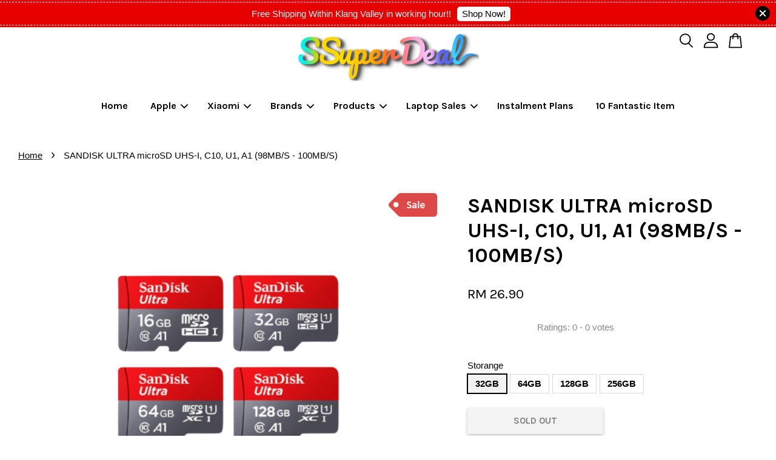

--- FILE ---
content_type: text/html; charset=UTF-8
request_url: https://www.ssuperdeal.com.my/products/sandisk-ultra-microsd-uhs-i-c10-u1-a1-98mb-s-100mb-s-10years-warranty-by-sandisk
body_size: 51254
content:
<!doctype html>
<!--[if lt IE 7]><html class="no-js lt-ie9 lt-ie8 lt-ie7" lang="en"> <![endif]-->
<!--[if IE 7]><html class="no-js lt-ie9 lt-ie8" lang="en"> <![endif]-->
<!--[if IE 8]><html class="no-js lt-ie9" lang="en"> <![endif]-->
<!--[if IE 9 ]><html class="ie9 no-js"> <![endif]-->
<!--[if (gt IE 9)|!(IE)]><!--> <html class="no-js"> <!--<![endif]-->
<head>
<meta name="google-site-verification" content="-wukpFT-kQj6BuetJLVd8kNTqbIHvEeOG0hpjCqms70" />
<!-- Google Tag Manager -->
<script>(function(w,d,s,l,i){w[l]=w[l]||[];w[l].push({'gtm.start':
new Date().getTime(),event:'gtm.js'});var f=d.getElementsByTagName(s)[0],
j=d.createElement(s),dl=l!='dataLayer'?'&l='+l:'';j.async=true;j.src=
'https://www.googletagmanager.com/gtm.js?id='+i+dl;f.parentNode.insertBefore(j,f);
})(window,document,'script','dataLayer','GTM-WWMNW6G');</script>
<!-- End Google Tag Manager -->
  <!-- Basic page needs ================================================== -->
  <meta charset="utf-8">
  <meta http-equiv="X-UA-Compatible" content="IE=edge,chrome=1">

  
  <link rel="icon" href="" />
  

  <!-- Title and description ================================================== -->
  <title>
  SANDISK ULTRA microSD UHS-I, C10,  U1, A1 (98MB/S - 100MB/S) &ndash; SSuperdeal
  </title>

  
  <meta name="description" content="Ideal for Android Smartphones and Tablets, and MIL CamerasSanDisk Ultra cards are compatible with Samsung Galaxy smartphones and tabletsClass 10 speed rating allows you to shoot Full HD video and high quality photosRated A1, the SanDisk Ultra card is">
  

  <!-- Social meta ================================================== -->
  

  <meta property="og:type" content="product">
  <meta property="og:title" content="SANDISK ULTRA microSD UHS-I, C10,  U1, A1 (98MB/S - 100MB/S)">
  <meta property="og:url" content="https://www.ssuperdeal.com.my/products/sandisk-ultra-microsd-uhs-i-c10-u1-a1-98mb-s-100mb-s-10years-warranty-by-sandisk">
  
  <meta property="og:image" content="https://cdn.store-assets.com/s/777073/i/37151440.png">
  <meta property="og:image:secure_url" content="https://cdn.store-assets.com/s/777073/i/37151440.png">
  
  <meta property="og:price:amount" content="26.9">
  <meta property="og:price:currency" content="MYR">


<meta property="og:description" content="Ideal for Android Smartphones and Tablets, and MIL CamerasSanDisk Ultra cards are compatible with Samsung Galaxy smartphones and tabletsClass 10 speed rating allows you to shoot Full HD video and high quality photosRated A1, the SanDisk Ultra card is">
<meta property="og:site_name" content="SSuperdeal">



  <meta name="twitter:card" content="summary">




  <meta name="twitter:title" content="SANDISK ULTRA microSD UHS-I, C10,  U1, A1 (98MB/S - 100MB/S)">
  <meta name="twitter:description" content="DESCRIPTIONSANDISK ULTRA microSD UHS-I, C10, &amp;nbsp;U1, A1 (98MB/S - 100MB/S) 10Years warranty by sandisk
Ideal for Android Smartphones and Tablets, and MIL Cameras
SanDisk Ultra cards are compatible w">
  <meta name="twitter:image" content="">
  <meta name="twitter:image:width" content="480">
  <meta name="twitter:image:height" content="480">




  <!-- Helpers ================================================== -->
  <link rel="canonical" href="https://www.ssuperdeal.com.my/products/sandisk-ultra-microsd-uhs-i-c10-u1-a1-98mb-s-100mb-s-10years-warranty-by-sandisk">
  <meta name="viewport" content="width=device-width, initial-scale=1.0, minimum-scale=1.0, maximum-scale=3.0">
  <meta name="theme-color" content="">

  <!-- CSS ================================================== -->
  <link href="https://store-themes.easystore.co/777073/themes/3809/assets/timber.css?t=1765306914" rel="stylesheet" type="text/css" media="screen" />
  <link href="https://store-themes.easystore.co/777073/themes/3809/assets/theme.css?t=1765306914" rel="stylesheet" type="text/css" media="screen" />

  



<link href="https://fonts.googleapis.com/css?family=Karla:400,700&display=swap" rel="stylesheet">


  <script src="//ajax.googleapis.com/ajax/libs/jquery/1.11.0/jquery.min.js" type="text/javascript" ></script>
  <!-- Header hook for plugins ================================================== -->
  
<!-- ScriptTags -->
<script>window.__st={'p': 'product', 'cid': ''};</script><script src='/assets/events.js'></script><script>(function(){function asyncLoad(){var urls=['/assets/traffic.js?v=1','https://smartarget.online/loader.js?type=int&u=a451ac1a5a95f779c330becef71c4b48ec5c884f&source=easystore_whatsapp','https://apps.easystore.co/facebook-login/script.js?shop=ssuperdeal.easy.co','https://apps.easystore.co/google-analytics/script.js?shop=ssuperdeal.easy.co','https://apps.easystore.co/google-tag-manager/script.js?shop=ssuperdeal.easy.co','https://apps.easystore.co/google-analytics-4/script.js?shop=ssuperdeal.easy.co'];for(var i=0;i<urls.length;i++){var s=document.createElement('script');s.type='text/javascript';s.async=true;s.src=urls[i];var x=document.getElementsByTagName('script')[0];x.parentNode.insertBefore(s, x);}}window.attachEvent ? window.attachEvent('onload', asyncLoad) : window.addEventListener('load', asyncLoad, false);})();</script>
<!-- /ScriptTags -->


  
<!--[if lt IE 9]>
<script src="//cdnjs.cloudflare.com/ajax/libs/html5shiv/3.7.2/html5shiv.min.js" type="text/javascript" ></script>
<script src="https://store-themes.easystore.co/777073/themes/3809/assets/respond.min.js?t=1765306914" type="text/javascript" ></script>
<link href="https://store-themes.easystore.co/777073/themes/3809/assets/respond-proxy.html" id="respond-proxy" rel="respond-proxy" />
<link href="//www.ssuperdeal.com.my/search?q=33667a9dd89d8dc88402228fa5e82d5d" id="respond-redirect" rel="respond-redirect" />
<script src="//www.ssuperdeal.com.my/search?q=33667a9dd89d8dc88402228fa5e82d5d" type="text/javascript"></script>
<![endif]-->



  <script src="https://store-themes.easystore.co/777073/themes/3809/assets/modernizr.min.js?t=1765306914" type="text/javascript" ></script>

  
  
  <script>
  (function(i,s,o,g,r,a,m){i['GoogleAnalyticsObject']=r;i[r]=i[r]||function(){
  (i[r].q=i[r].q||[]).push(arguments)},i[r].l=1*new Date();a=s.createElement(o),
  m=s.getElementsByTagName(o)[0];a.async=1;a.src=g;m.parentNode.insertBefore(a,m)
  })(window,document,'script','https://www.google-analytics.com/analytics.js','ga');

  ga('create', '', 'auto','myTracker');
  ga('myTracker.send', 'pageview');

  </script>
  
<!-- Snippet:global/head: Product Star Rating 商品評價 -->

          <script src="https://apps.easystore.co/assets/js/star-rating/main.js"></script>
          <link rel="stylesheet" href="https://apps.easystore.co/assets/css/star-rating/main.css?v1.3">
<!-- /Snippet -->


<!-- Global site tag (gtag.js) - Google Ads: 346785021 -->
<script async src="https://www.googletagmanager.com/gtag/js?id=AW-346785021"></script>
<script>
  window.dataLayer = window.dataLayer || [];
  function gtag(){dataLayer.push(arguments);}
  gtag('js', new Date());

  gtag('config', 'AW-346785021');
</script>

<!-- Event snippet for Add to cart conversion page -->
<script>
  window.addEventListener('load', function() {
    jQuery('.addToCart-btn').click(function(){
      gtag('event', 'conversion', {'send_to': 'AW-346785021/ByJFCM7goPUCEP2JrqUB'});
</script>
<script>
  window.addEventListener('load', function() {
    if (window.location.pathname.indexOf('/checkout') != -1) {
      gtag('event', 'conversion', {
        'send_to': 'AW-346785021/2AWtCK3L9_QCEP2JrqUB'
      });
    }
  });
</script>
</head>

<body id="sandisk-ultra-microsd-uhs-i--c10---u1--a1--98mb-s---100mb-s-" class="template-product  has-sticky-btm-bar" >

  <ul id="MobileNav" class="mobile-nav">
  
  <li class="mobile-nav_icon-x">
    
      




  	
  	<span class="MobileNavTrigger icon icon-x"></span>
  </li>
  
  <li class="mobile-nav__link header-bar__search-wrapper">
    
    <div class="header-bar__module header-bar__search mobile-nav_search">
      
  <form action="/search" method="get" class="header-bar__search-form clearfix" role="search">
    
    <button type="submit" class="btn icon-fallback-text header-bar__search-submit">
      <span class="icon icon-search" aria-hidden="true"></span>
      <span class="fallback-text">Search</span>
    </button>
    <input type="search" name="q" value="" aria-label="Search" class="header-bar__search-input" placeholder="Search" autocomplete="off">
    <div class="dropdown" id="searchDropdown"></div>
    <input type="hidden" name="search_history" id="search_history">
  </form>




<script>
  var _search_history_listings = ""
  if(_search_history_listings != "") localStorage.setItem('searchHistory', JSON.stringify(_search_history_listings));

  function clearAll() {
    localStorage.removeItem('searchHistory');
  
    var customer = "";
    if(customer) {
      // Your logic to clear all data or call an endpoint
      fetch('/account/search_histories', {
          method: 'DELETE',
          headers: {
            "Content-Type": "application/json",
            "X-Requested-With": "XMLHttpRequest"
          },
          body: JSON.stringify({
            _token: "SG5mbqoinEnMuHIfxwMXbn2CaoGOrvicgCGLCz5W"
          }),
      })
      .then(response => response.json())
    }
  }
  // End - store view history in local storage
  
  // search history dropdown  
  var searchInputs = document.querySelectorAll('input[type=search]');
  
  if(searchInputs.length > 0) {
    
    searchInputs.forEach((searchInput)=>{
    
      searchInput.addEventListener('focus', function() {
        var searchDropdown = searchInput.closest('form').querySelector('#searchDropdown');
        searchDropdown.innerHTML = ''; // Clear existing items
  
        // retrieve data from local storage
        var searchHistoryData = JSON.parse(localStorage.getItem('searchHistory')) || [];
  
        // Convert JSON to string
        var search_history_json = JSON.stringify(searchHistoryData);
  
        // Set the value of the hidden input
        searchInput.closest('form').querySelector("#search_history").value = search_history_json;
  
        // create dropdown items
        var clearAllItem = document.createElement('div');
        clearAllItem.className = 'dropdown-item clear-all';
        clearAllItem.textContent = 'Clear';
        clearAllItem.addEventListener('click', function() {
            clearAll();
            searchDropdown.style.display = 'none';
            searchInput.classList.remove('is-focus');
        });
        searchDropdown.appendChild(clearAllItem);
  
        // create dropdown items
        searchHistoryData.forEach(function(item) {
          var dropdownItem = document.createElement('div');
          dropdownItem.className = 'dropdown-item';
          dropdownItem.textContent = item.term;
          dropdownItem.addEventListener('click', function() {
            searchInput.value = item.term;
            searchDropdown.style.display = 'none';
          });
          searchDropdown.appendChild(dropdownItem);
        });
  
        if(searchHistoryData.length > 0){
          // display the dropdown
          searchInput.classList.add('is-focus');
          document.body.classList.add('search-input-focus');
          searchDropdown.style.display = 'block';
        }
      });
  
      searchInput.addEventListener("focusout", (event) => {
        var searchDropdown = searchInput.closest('form').querySelector('#searchDropdown');
        searchInput.classList.remove('is-focus');
        searchDropdown.classList.add('transparent');
        setTimeout(()=>{
          searchDropdown.style.display = 'none';
          searchDropdown.classList.remove('transparent');
          document.body.classList.remove('search-input-focus');
        }, 400);
      });
    })
  }
  // End - search history dropdown
</script>
    </div>
    
  </li>
  
  
  
  <li class="mobile-nav__link" aria-haspopup="true">
    
    <a href="/" >
      Home
    </a>
    
  </li>
  
  
  <li class="mobile-nav__link" aria-haspopup="true">
    
    
    <a href="/collections/apple" class="mobile-nav__parent-link">
      Apple
    </a>
    <span class="mobile-nav__sublist-trigger">
      <span class="icon-fallback-text mobile-nav__sublist-expand">
  <span class="icon icon-plus" aria-hidden="true"></span>
  <span class="fallback-text">+</span>
</span>
<span class="icon-fallback-text mobile-nav__sublist-contract">
  <span class="icon icon-minus" aria-hidden="true"></span>
  <span class="fallback-text">-</span>
</span>

    </span>
    <ul class="mobile-nav__sublist">
      
      
      <li class="mobile-nav__sublist-link" aria-haspopup="true">
        
        
        <a href="/collections/homepod" class="mobile-nav__parent-link">
          HomePod
        </a>
        <span class="mobile-nav__sublist-trigger"><span class="icon-fallback-text mobile-nav__sublist-expand">
  <span class="icon icon-plus" aria-hidden="true"></span>
  <span class="fallback-text">+</span>
</span>
<span class="icon-fallback-text mobile-nav__sublist-contract">
  <span class="icon icon-minus" aria-hidden="true"></span>
  <span class="fallback-text">-</span>
</span>
</span>
        <ul class="mobile-nav__sublist"> 
          
          
          <li class="mobile-nav__sublist-link" aria-haspopup="true">
            
            <a href="/collections/homepod-1" >
              HomePod
            </a>
            
          </li>
          
          
          <li class="mobile-nav__sublist-link" aria-haspopup="true">
            
            <a href="/collections/homepod-mini" >
              HomePod Mini
            </a>
            
          </li>
          
        </ul>
        
      </li>
      
      
      <li class="mobile-nav__sublist-link" aria-haspopup="true">
        
        
        <a href="/collections/accessories-1" class="mobile-nav__parent-link">
          Accessories
        </a>
        <span class="mobile-nav__sublist-trigger"><span class="icon-fallback-text mobile-nav__sublist-expand">
  <span class="icon icon-plus" aria-hidden="true"></span>
  <span class="fallback-text">+</span>
</span>
<span class="icon-fallback-text mobile-nav__sublist-contract">
  <span class="icon icon-minus" aria-hidden="true"></span>
  <span class="fallback-text">-</span>
</span>
</span>
        <ul class="mobile-nav__sublist"> 
          
          
          <li class="mobile-nav__sublist-link" aria-haspopup="true">
            
            <a href="/collections/cases-protection" >
              Cases & Protection
            </a>
            
          </li>
          
          
          <li class="mobile-nav__sublist-link" aria-haspopup="true">
            
            <a href="/collections/mice-keyboards" >
              Mice & Keyboards
            </a>
            
          </li>
          
          
          <li class="mobile-nav__sublist-link" aria-haspopup="true">
            
            <a href="/collections/power-cables" >
              Power & Cables
            </a>
            
          </li>
          
        </ul>
        
      </li>
      
    </ul>
    
  </li>
  
  
  <li class="mobile-nav__link" aria-haspopup="true">
    
    
    <a href="/collections/xiaomi" class="mobile-nav__parent-link">
      Xiaomi
    </a>
    <span class="mobile-nav__sublist-trigger">
      <span class="icon-fallback-text mobile-nav__sublist-expand">
  <span class="icon icon-plus" aria-hidden="true"></span>
  <span class="fallback-text">+</span>
</span>
<span class="icon-fallback-text mobile-nav__sublist-contract">
  <span class="icon icon-minus" aria-hidden="true"></span>
  <span class="fallback-text">-</span>
</span>

    </span>
    <ul class="mobile-nav__sublist">
      
      
      <li class="mobile-nav__sublist-link" aria-haspopup="true">
        
        
        <a href="/collections/mi-tv" class="mobile-nav__parent-link">
          Mi TV
        </a>
        <span class="mobile-nav__sublist-trigger"><span class="icon-fallback-text mobile-nav__sublist-expand">
  <span class="icon icon-plus" aria-hidden="true"></span>
  <span class="fallback-text">+</span>
</span>
<span class="icon-fallback-text mobile-nav__sublist-contract">
  <span class="icon icon-minus" aria-hidden="true"></span>
  <span class="fallback-text">-</span>
</span>
</span>
        <ul class="mobile-nav__sublist"> 
          
          
          <li class="mobile-nav__sublist-link" aria-haspopup="true">
            
            <a href="/collections/tv" >
              TV
            </a>
            
          </li>
          
          
          <li class="mobile-nav__sublist-link" aria-haspopup="true">
            
            <a href="/collections/monitor-1" >
              Monitor
            </a>
            
          </li>
          
          
          <li class="mobile-nav__sublist-link" aria-haspopup="true">
            
            <a href="/collections/projector" >
              Projector
            </a>
            
          </li>
          
          
          <li class="mobile-nav__sublist-link" aria-haspopup="true">
            
            <a href="/collections/tv-stick-box" >
              TV Stick & Box
            </a>
            
          </li>
          
        </ul>
        
      </li>
      
      
      <li class="mobile-nav__sublist-link" aria-haspopup="true">
        
        
        <a href="/collections/life-style" class="mobile-nav__parent-link">
          Life Style
        </a>
        <span class="mobile-nav__sublist-trigger"><span class="icon-fallback-text mobile-nav__sublist-expand">
  <span class="icon icon-plus" aria-hidden="true"></span>
  <span class="fallback-text">+</span>
</span>
<span class="icon-fallback-text mobile-nav__sublist-contract">
  <span class="icon icon-minus" aria-hidden="true"></span>
  <span class="fallback-text">-</span>
</span>
</span>
        <ul class="mobile-nav__sublist"> 
          
          
          <li class="mobile-nav__sublist-link" aria-haspopup="true">
            
            <a href="/collections/massage-chair" >
              Massage chair
            </a>
            
          </li>
          
          
          <li class="mobile-nav__sublist-link" aria-haspopup="true">
            
            <a href="/collections/accessories-3" >
              Accessories
            </a>
            
          </li>
          
          
          <li class="mobile-nav__sublist-link" aria-haspopup="true">
            
            <a href="/collections/health-beauty" >
              Health & Beauty
            </a>
            
          </li>
          
          
          <li class="mobile-nav__sublist-link" aria-haspopup="true">
            
            <a href="/collections/home-appliance-1" >
              Home Appliance
            </a>
            
          </li>
          
          
          <li class="mobile-nav__sublist-link" aria-haspopup="true">
            
            <a href="/collections/kitchen" >
              Kitchen 
            </a>
            
          </li>
          
          
          <li class="mobile-nav__sublist-link" aria-haspopup="true">
            
            <a href="/collections/sports-equipment" >
              Sports Equipment
            </a>
            
          </li>
          
        </ul>
        
      </li>
      
      
      <li class="mobile-nav__sublist-link" aria-haspopup="true">
        
        
        <a href="/collections/smart-device" class="mobile-nav__parent-link">
          Smart Device
        </a>
        <span class="mobile-nav__sublist-trigger"><span class="icon-fallback-text mobile-nav__sublist-expand">
  <span class="icon icon-plus" aria-hidden="true"></span>
  <span class="fallback-text">+</span>
</span>
<span class="icon-fallback-text mobile-nav__sublist-contract">
  <span class="icon icon-minus" aria-hidden="true"></span>
  <span class="fallback-text">-</span>
</span>
</span>
        <ul class="mobile-nav__sublist"> 
          
          
          <li class="mobile-nav__sublist-link" aria-haspopup="true">
            
            <a href="/collections/accessories-2" >
              Accessories
            </a>
            
          </li>
          
          
          <li class="mobile-nav__sublist-link" aria-haspopup="true">
            
            <a href="/collections/smart-watch" >
              Smart Watch
            </a>
            
          </li>
          
          
          <li class="mobile-nav__sublist-link" aria-haspopup="true">
            
            <a href="/collections/electric-scooter" >
              Electric Scooter
            </a>
            
          </li>
          
          
          <li class="mobile-nav__sublist-link" aria-haspopup="true">
            
            <a href="/collections/electric-scooter-accessories" >
              Electric Scooter Accessories
            </a>
            
          </li>
          
        </ul>
        
      </li>
      
      
      <li class="mobile-nav__sublist-link" aria-haspopup="true">
        
        
        <a href="/collections/audio" class="mobile-nav__parent-link">
          Audio
        </a>
        <span class="mobile-nav__sublist-trigger"><span class="icon-fallback-text mobile-nav__sublist-expand">
  <span class="icon icon-plus" aria-hidden="true"></span>
  <span class="fallback-text">+</span>
</span>
<span class="icon-fallback-text mobile-nav__sublist-contract">
  <span class="icon icon-minus" aria-hidden="true"></span>
  <span class="fallback-text">-</span>
</span>
</span>
        <ul class="mobile-nav__sublist"> 
          
          
          <li class="mobile-nav__sublist-link" aria-haspopup="true">
            
            <a href="/collections/speaker" >
              Speaker
            </a>
            
          </li>
          
          
          <li class="mobile-nav__sublist-link" aria-haspopup="true">
            
            <a href="/collections/earphones" >
              Earphones
            </a>
            
          </li>
          
        </ul>
        
      </li>
      
      
      <li class="mobile-nav__sublist-link" aria-haspopup="true">
        
        
        <a href="/collections/power-bank-1" class="mobile-nav__parent-link">
          Power Bank
        </a>
        <span class="mobile-nav__sublist-trigger"><span class="icon-fallback-text mobile-nav__sublist-expand">
  <span class="icon icon-plus" aria-hidden="true"></span>
  <span class="fallback-text">+</span>
</span>
<span class="icon-fallback-text mobile-nav__sublist-contract">
  <span class="icon icon-minus" aria-hidden="true"></span>
  <span class="fallback-text">-</span>
</span>
</span>
        <ul class="mobile-nav__sublist"> 
          
          
          <li class="mobile-nav__sublist-link" aria-haspopup="true">
            
            <a href="/collections/charger" >
              Charger
            </a>
            
          </li>
          
        </ul>
        
      </li>
      
    </ul>
    
  </li>
  
  
  <li class="mobile-nav__link" aria-haspopup="true">
    
    
    <a href="/collections/brands" class="mobile-nav__parent-link">
      Brands
    </a>
    <span class="mobile-nav__sublist-trigger">
      <span class="icon-fallback-text mobile-nav__sublist-expand">
  <span class="icon icon-plus" aria-hidden="true"></span>
  <span class="fallback-text">+</span>
</span>
<span class="icon-fallback-text mobile-nav__sublist-contract">
  <span class="icon icon-minus" aria-hidden="true"></span>
  <span class="fallback-text">-</span>
</span>

    </span>
    <ul class="mobile-nav__sublist">
      
      
      <li class="mobile-nav__sublist-link" aria-haspopup="true">
        
        
        <a href="/collections/a" class="mobile-nav__parent-link">
          A
        </a>
        <span class="mobile-nav__sublist-trigger"><span class="icon-fallback-text mobile-nav__sublist-expand">
  <span class="icon icon-plus" aria-hidden="true"></span>
  <span class="fallback-text">+</span>
</span>
<span class="icon-fallback-text mobile-nav__sublist-contract">
  <span class="icon icon-minus" aria-hidden="true"></span>
  <span class="fallback-text">-</span>
</span>
</span>
        <ul class="mobile-nav__sublist"> 
          
          
          <li class="mobile-nav__sublist-link" aria-haspopup="true">
            
            <a href="/collections/asus" >
              Asus
            </a>
            
          </li>
          
          
          <li class="mobile-nav__sublist-link" aria-haspopup="true">
            
            <a href="/collections/acer" >
              Acer
            </a>
            
          </li>
          
          
          <li class="mobile-nav__sublist-link" aria-haspopup="true">
            
            <a href="/collections/aqara" >
              Aqara
            </a>
            
          </li>
          
          
          <li class="mobile-nav__sublist-link" aria-haspopup="true">
            
            <a href="/collections/alcatel" >
              Alcatel
            </a>
            
          </li>
          
          
          <li class="mobile-nav__sublist-link" aria-haspopup="true">
            
            <a href="/collections/amazfit" >
              Amazfit 
            </a>
            
          </li>
          
          
          <li class="mobile-nav__sublist-link" aria-haspopup="true">
            
            <a href="/collections/amazon" >
              Amazon
            </a>
            
          </li>
          
        </ul>
        
      </li>
      
      
      <li class="mobile-nav__sublist-link" aria-haspopup="true">
        
        
        <a href="/collections/b" class="mobile-nav__parent-link">
          B
        </a>
        <span class="mobile-nav__sublist-trigger"><span class="icon-fallback-text mobile-nav__sublist-expand">
  <span class="icon icon-plus" aria-hidden="true"></span>
  <span class="fallback-text">+</span>
</span>
<span class="icon-fallback-text mobile-nav__sublist-contract">
  <span class="icon icon-minus" aria-hidden="true"></span>
  <span class="fallback-text">-</span>
</span>
</span>
        <ul class="mobile-nav__sublist"> 
          
          
          <li class="mobile-nav__sublist-link" aria-haspopup="true">
            
            <a href="/collections/beats" >
              Beats
            </a>
            
          </li>
          
          
          <li class="mobile-nav__sublist-link" aria-haspopup="true">
            
            <a href="/collections/braun" >
              Braun
            </a>
            
          </li>
          
          
          <li class="mobile-nav__sublist-link" aria-haspopup="true">
            
            <a href="/collections/blackview" >
              Blackview
            </a>
            
          </li>
          
          
          <li class="mobile-nav__sublist-link" aria-haspopup="true">
            
            <a href="/collections/blackberry" >
              BlackBerry
            </a>
            
          </li>
          
          
          <li class="mobile-nav__sublist-link" aria-haspopup="true">
            
            <a href="/collections/bang-olufsen" >
              Bang & Olufsen
            </a>
            
          </li>
          
        </ul>
        
      </li>
      
      
      <li class="mobile-nav__sublist-link" aria-haspopup="true">
        
        
        <a href="/collections/c" class="mobile-nav__parent-link">
          C
        </a>
        <span class="mobile-nav__sublist-trigger"><span class="icon-fallback-text mobile-nav__sublist-expand">
  <span class="icon icon-plus" aria-hidden="true"></span>
  <span class="fallback-text">+</span>
</span>
<span class="icon-fallback-text mobile-nav__sublist-contract">
  <span class="icon icon-minus" aria-hidden="true"></span>
  <span class="fallback-text">-</span>
</span>
</span>
        <ul class="mobile-nav__sublist"> 
          
          
          <li class="mobile-nav__sublist-link" aria-haspopup="true">
            
            <a href="/collections/cooler-master" >
              Cooler Master
            </a>
            
          </li>
          
          
          <li class="mobile-nav__sublist-link" aria-haspopup="true">
            
            <a href="/collections/cat" >
              CAT
            </a>
            
          </li>
          
          
          <li class="mobile-nav__sublist-link" aria-haspopup="true">
            
            <a href="/collections/canon" >
              Canon
            </a>
            
          </li>
          
        </ul>
        
      </li>
      
      
      <li class="mobile-nav__sublist-link" aria-haspopup="true">
        
        
        <a href="/collections/d" class="mobile-nav__parent-link">
          D
        </a>
        <span class="mobile-nav__sublist-trigger"><span class="icon-fallback-text mobile-nav__sublist-expand">
  <span class="icon icon-plus" aria-hidden="true"></span>
  <span class="fallback-text">+</span>
</span>
<span class="icon-fallback-text mobile-nav__sublist-contract">
  <span class="icon icon-minus" aria-hidden="true"></span>
  <span class="fallback-text">-</span>
</span>
</span>
        <ul class="mobile-nav__sublist"> 
          
          
          <li class="mobile-nav__sublist-link" aria-haspopup="true">
            
            <a href="/collections/ddpai" >
              DDPAI
            </a>
            
          </li>
          
          
          <li class="mobile-nav__sublist-link" aria-haspopup="true">
            
            <a href="/collections/dell" >
              Dell
            </a>
            
          </li>
          
          
          <li class="mobile-nav__sublist-link" aria-haspopup="true">
            
            <a href="/collections/dreame" >
              Dreame
            </a>
            
          </li>
          
          
          <li class="mobile-nav__sublist-link" aria-haspopup="true">
            
            <a href="/collections/doogee" >
              Doogee
            </a>
            
          </li>
          
        </ul>
        
      </li>
      
      
      <li class="mobile-nav__sublist-link" aria-haspopup="true">
        
        
        <a href="/collections/e" class="mobile-nav__parent-link">
          E
        </a>
        <span class="mobile-nav__sublist-trigger"><span class="icon-fallback-text mobile-nav__sublist-expand">
  <span class="icon icon-plus" aria-hidden="true"></span>
  <span class="fallback-text">+</span>
</span>
<span class="icon-fallback-text mobile-nav__sublist-contract">
  <span class="icon icon-minus" aria-hidden="true"></span>
  <span class="fallback-text">-</span>
</span>
</span>
        <ul class="mobile-nav__sublist"> 
          
          
          <li class="mobile-nav__sublist-link" aria-haspopup="true">
            
            <a href="/collections/eraclean" >
              EraClean
            </a>
            
          </li>
          
        </ul>
        
      </li>
      
      
      <li class="mobile-nav__sublist-link" aria-haspopup="true">
        
        
        <a href="/collections/f" class="mobile-nav__parent-link">
          F
        </a>
        <span class="mobile-nav__sublist-trigger"><span class="icon-fallback-text mobile-nav__sublist-expand">
  <span class="icon icon-plus" aria-hidden="true"></span>
  <span class="fallback-text">+</span>
</span>
<span class="icon-fallback-text mobile-nav__sublist-contract">
  <span class="icon icon-minus" aria-hidden="true"></span>
  <span class="fallback-text">-</span>
</span>
</span>
        <ul class="mobile-nav__sublist"> 
          
          
          <li class="mobile-nav__sublist-link" aria-haspopup="true">
            
            <a href="/collections/fimi" >
              Fimi 
            </a>
            
          </li>
          
          
          <li class="mobile-nav__sublist-link" aria-haspopup="true">
            
            <a href="/collections/fitbit" >
              Fitbit
            </a>
            
          </li>
          
        </ul>
        
      </li>
      
      
      <li class="mobile-nav__sublist-link" aria-haspopup="true">
        
        
        <a href="/collections/g" class="mobile-nav__parent-link">
          G
        </a>
        <span class="mobile-nav__sublist-trigger"><span class="icon-fallback-text mobile-nav__sublist-expand">
  <span class="icon icon-plus" aria-hidden="true"></span>
  <span class="fallback-text">+</span>
</span>
<span class="icon-fallback-text mobile-nav__sublist-contract">
  <span class="icon icon-minus" aria-hidden="true"></span>
  <span class="fallback-text">-</span>
</span>
</span>
        <ul class="mobile-nav__sublist"> 
          
          
          <li class="mobile-nav__sublist-link" aria-haspopup="true">
            
            <a href="/collections/gopro" >
              GoPro
            </a>
            
          </li>
          
          
          <li class="mobile-nav__sublist-link" aria-haspopup="true">
            
            <a href="/collections/garmin" >
              Garmin
            </a>
            
          </li>
          
          
          <li class="mobile-nav__sublist-link" aria-haspopup="true">
            
            <a href="/collections/google" >
              Google
            </a>
            
          </li>
          
        </ul>
        
      </li>
      
      
      <li class="mobile-nav__sublist-link" aria-haspopup="true">
        
        
        <a href="/collections/h" class="mobile-nav__parent-link">
          H
        </a>
        <span class="mobile-nav__sublist-trigger"><span class="icon-fallback-text mobile-nav__sublist-expand">
  <span class="icon icon-plus" aria-hidden="true"></span>
  <span class="fallback-text">+</span>
</span>
<span class="icon-fallback-text mobile-nav__sublist-contract">
  <span class="icon icon-minus" aria-hidden="true"></span>
  <span class="fallback-text">-</span>
</span>
</span>
        <ul class="mobile-nav__sublist"> 
          
          
          <li class="mobile-nav__sublist-link" aria-haspopup="true">
            
            <a href="/collections/hp" >
              HP
            </a>
            
          </li>
          
          
          <li class="mobile-nav__sublist-link" aria-haspopup="true">
            
            <a href="/collections/huawei" >
              Huawei
            </a>
            
          </li>
          
          
          <li class="mobile-nav__sublist-link" aria-haspopup="true">
            
            <a href="/collections/hyperx" >
              HyperX
            </a>
            
          </li>
          
          
          <li class="mobile-nav__sublist-link" aria-haspopup="true">
            
            <a href="/collections/haylou" >
              Haylou
            </a>
            
          </li>
          
          
          <li class="mobile-nav__sublist-link" aria-haspopup="true">
            
            <a href="/collections/harman-kardon" >
              Harman/Kardon
            </a>
            
          </li>
          
        </ul>
        
      </li>
      
      
      <li class="mobile-nav__sublist-link" aria-haspopup="true">
        
        
        <a href="/collections/i" class="mobile-nav__parent-link">
          I
        </a>
        <span class="mobile-nav__sublist-trigger"><span class="icon-fallback-text mobile-nav__sublist-expand">
  <span class="icon icon-plus" aria-hidden="true"></span>
  <span class="fallback-text">+</span>
</span>
<span class="icon-fallback-text mobile-nav__sublist-contract">
  <span class="icon icon-minus" aria-hidden="true"></span>
  <span class="fallback-text">-</span>
</span>
</span>
        <ul class="mobile-nav__sublist"> 
          
          
          <li class="mobile-nav__sublist-link" aria-haspopup="true">
            
            <a href="/collections/imilab" >
              Imilab
            </a>
            
          </li>
          
          
          <li class="mobile-nav__sublist-link" aria-haspopup="true">
            
            <a href="/collections/infinix" >
              Infinix
            </a>
            
          </li>
          
          
          <li class="mobile-nav__sublist-link" aria-haspopup="true">
            
            <a href="/collections/infinity" >
              Infinity 
            </a>
            
          </li>
          
        </ul>
        
      </li>
      
      
      <li class="mobile-nav__sublist-link" aria-haspopup="true">
        
        
        <a href="/collections/j" class="mobile-nav__parent-link">
          J
        </a>
        <span class="mobile-nav__sublist-trigger"><span class="icon-fallback-text mobile-nav__sublist-expand">
  <span class="icon icon-plus" aria-hidden="true"></span>
  <span class="fallback-text">+</span>
</span>
<span class="icon-fallback-text mobile-nav__sublist-contract">
  <span class="icon icon-minus" aria-hidden="true"></span>
  <span class="fallback-text">-</span>
</span>
</span>
        <ul class="mobile-nav__sublist"> 
          
          
          <li class="mobile-nav__sublist-link" aria-haspopup="true">
            
            <a href="/collections/jbl" >
              JBL
            </a>
            
          </li>
          
        </ul>
        
      </li>
      
      
      <li class="mobile-nav__sublist-link" aria-haspopup="true">
        
        
        <a href="/collections/k" class="mobile-nav__parent-link">
          K
        </a>
        <span class="mobile-nav__sublist-trigger"><span class="icon-fallback-text mobile-nav__sublist-expand">
  <span class="icon icon-plus" aria-hidden="true"></span>
  <span class="fallback-text">+</span>
</span>
<span class="icon-fallback-text mobile-nav__sublist-contract">
  <span class="icon icon-minus" aria-hidden="true"></span>
  <span class="fallback-text">-</span>
</span>
</span>
        <ul class="mobile-nav__sublist"> 
          
          
          <li class="mobile-nav__sublist-link" aria-haspopup="true">
            
            <a href="/collections/king-smith" >
              King Smith
            </a>
            
          </li>
          
        </ul>
        
      </li>
      
      
      <li class="mobile-nav__sublist-link" aria-haspopup="true">
        
        
        <a href="/collections/l" class="mobile-nav__parent-link">
          L
        </a>
        <span class="mobile-nav__sublist-trigger"><span class="icon-fallback-text mobile-nav__sublist-expand">
  <span class="icon icon-plus" aria-hidden="true"></span>
  <span class="fallback-text">+</span>
</span>
<span class="icon-fallback-text mobile-nav__sublist-contract">
  <span class="icon icon-minus" aria-hidden="true"></span>
  <span class="fallback-text">-</span>
</span>
</span>
        <ul class="mobile-nav__sublist"> 
          
          
          <li class="mobile-nav__sublist-link" aria-haspopup="true">
            
            <a href="/collections/lenovo" >
              Lenovo
            </a>
            
          </li>
          
          
          <li class="mobile-nav__sublist-link" aria-haspopup="true">
            
            <a href="/collections/lg" >
              LG
            </a>
            
          </li>
          
          
          <li class="mobile-nav__sublist-link" aria-haspopup="true">
            
            <a href="/collections/logitech" >
              Logitech
            </a>
            
          </li>
          
        </ul>
        
      </li>
      
      
      <li class="mobile-nav__sublist-link" aria-haspopup="true">
        
        
        <a href="/collections/m" class="mobile-nav__parent-link">
          M
        </a>
        <span class="mobile-nav__sublist-trigger"><span class="icon-fallback-text mobile-nav__sublist-expand">
  <span class="icon icon-plus" aria-hidden="true"></span>
  <span class="fallback-text">+</span>
</span>
<span class="icon-fallback-text mobile-nav__sublist-contract">
  <span class="icon icon-minus" aria-hidden="true"></span>
  <span class="fallback-text">-</span>
</span>
</span>
        <ul class="mobile-nav__sublist"> 
          
          
          <li class="mobile-nav__sublist-link" aria-haspopup="true">
            
            <a href="/collections/msi" >
              Msi
            </a>
            
          </li>
          
          
          <li class="mobile-nav__sublist-link" aria-haspopup="true">
            
            <a href="/collections/monster" >
              Monster
            </a>
            
          </li>
          
          
          <li class="mobile-nav__sublist-link" aria-haspopup="true">
            
            <a href="/collections/myquran" >
              Myquran
            </a>
            
          </li>
          
          
          <li class="mobile-nav__sublist-link" aria-haspopup="true">
            
            <a href="/collections/microsoft" >
              Microsoft
            </a>
            
          </li>
          
          
          <li class="mobile-nav__sublist-link" aria-haspopup="true">
            
            <a href="/collections/micron" >
              Micron
            </a>
            
          </li>
          
          
          <li class="mobile-nav__sublist-link" aria-haspopup="true">
            
            <a href="/collections/marshall" >
              Marshall
            </a>
            
          </li>
          
        </ul>
        
      </li>
      
      
      <li class="mobile-nav__sublist-link" aria-haspopup="true">
        
        
        <a href="/collections/m-1" class="mobile-nav__parent-link">
          N
        </a>
        <span class="mobile-nav__sublist-trigger"><span class="icon-fallback-text mobile-nav__sublist-expand">
  <span class="icon icon-plus" aria-hidden="true"></span>
  <span class="fallback-text">+</span>
</span>
<span class="icon-fallback-text mobile-nav__sublist-contract">
  <span class="icon icon-minus" aria-hidden="true"></span>
  <span class="fallback-text">-</span>
</span>
</span>
        <ul class="mobile-nav__sublist"> 
          
          
          <li class="mobile-nav__sublist-link" aria-haspopup="true">
            
            <a href="/collections/nubia" >
              Nubia
            </a>
            
          </li>
          
          
          <li class="mobile-nav__sublist-link" aria-haspopup="true">
            
            <a href="/collections/nikon" >
              Nikon
            </a>
            
          </li>
          
          
          <li class="mobile-nav__sublist-link" aria-haspopup="true">
            
            <a href="/collections/nvidia" >
              Nvidia
            </a>
            
          </li>
          
          
          <li class="mobile-nav__sublist-link" aria-haspopup="true">
            
            <a href="/collections/ninebot" >
              Ninebot
            </a>
            
          </li>
          
          
          <li class="mobile-nav__sublist-link" aria-haspopup="true">
            
            <a href="/collections/nintendo" >
              Nintendo
            </a>
            
          </li>
          
          
          <li class="mobile-nav__sublist-link" aria-haspopup="true">
            
            <a href="/collections/nothing" >
              Nothing 
            </a>
            
          </li>
          
          
          <li class="mobile-nav__sublist-link" aria-haspopup="true">
            
            <a href="/collections/nandme" >
              Nandme
            </a>
            
          </li>
          
        </ul>
        
      </li>
      
      
      <li class="mobile-nav__sublist-link" aria-haspopup="true">
        
        
        <a href="/collections/o" class="mobile-nav__parent-link">
          O
        </a>
        <span class="mobile-nav__sublist-trigger"><span class="icon-fallback-text mobile-nav__sublist-expand">
  <span class="icon icon-plus" aria-hidden="true"></span>
  <span class="fallback-text">+</span>
</span>
<span class="icon-fallback-text mobile-nav__sublist-contract">
  <span class="icon icon-minus" aria-hidden="true"></span>
  <span class="fallback-text">-</span>
</span>
</span>
        <ul class="mobile-nav__sublist"> 
          
          
          <li class="mobile-nav__sublist-link" aria-haspopup="true">
            
            <a href="/collections/ocooker" >
              OCOOKER
            </a>
            
          </li>
          
          
          <li class="mobile-nav__sublist-link" aria-haspopup="true">
            
            <a href="/collections/onten" >
              Onten
            </a>
            
          </li>
          
          
          <li class="mobile-nav__sublist-link" aria-haspopup="true">
            
            <a href="/collections/oculus" >
              Oculus
            </a>
            
          </li>
          
          
          <li class="mobile-nav__sublist-link" aria-haspopup="true">
            
            <a href="/collections/oclean" >
              Oclean
            </a>
            
          </li>
          
          
          <li class="mobile-nav__sublist-link" aria-haspopup="true">
            
            <a href="/collections/ovicx" >
              OVICX
            </a>
            
          </li>
          
          
          <li class="mobile-nav__sublist-link" aria-haspopup="true">
            
            <a href="/collections/one-plus" >
              OnePlus
            </a>
            
          </li>
          
          
          <li class="mobile-nav__sublist-link" aria-haspopup="true">
            
            <a href="/collections/olympus" >
              Olympus
            </a>
            
          </li>
          
        </ul>
        
      </li>
      
      
      <li class="mobile-nav__sublist-link" aria-haspopup="true">
        
        
        <a href="/collections/p" class="mobile-nav__parent-link">
          P
        </a>
        <span class="mobile-nav__sublist-trigger"><span class="icon-fallback-text mobile-nav__sublist-expand">
  <span class="icon icon-plus" aria-hidden="true"></span>
  <span class="fallback-text">+</span>
</span>
<span class="icon-fallback-text mobile-nav__sublist-contract">
  <span class="icon icon-minus" aria-hidden="true"></span>
  <span class="fallback-text">-</span>
</span>
</span>
        <ul class="mobile-nav__sublist"> 
          
          
          <li class="mobile-nav__sublist-link" aria-haspopup="true">
            
            <a href="/collections/packard-bell-1" >
              Packard Bell
            </a>
            
          </li>
          
          
          <li class="mobile-nav__sublist-link" aria-haspopup="true">
            
            <a href="/collections/pico" >
              Pico
            </a>
            
          </li>
          
        </ul>
        
      </li>
      
      
      <li class="mobile-nav__sublist-link" aria-haspopup="true">
        
        
        <a href="/collections/r" class="mobile-nav__parent-link">
          R
        </a>
        <span class="mobile-nav__sublist-trigger"><span class="icon-fallback-text mobile-nav__sublist-expand">
  <span class="icon icon-plus" aria-hidden="true"></span>
  <span class="fallback-text">+</span>
</span>
<span class="icon-fallback-text mobile-nav__sublist-contract">
  <span class="icon icon-minus" aria-hidden="true"></span>
  <span class="fallback-text">-</span>
</span>
</span>
        <ul class="mobile-nav__sublist"> 
          
          
          <li class="mobile-nav__sublist-link" aria-haspopup="true">
            
            <a href="/collections/redroad" >
              Redroad
            </a>
            
          </li>
          
          
          <li class="mobile-nav__sublist-link" aria-haspopup="true">
            
            <a href="/collections/redkey" >
              Redkey
            </a>
            
          </li>
          
          
          <li class="mobile-nav__sublist-link" aria-haspopup="true">
            
            <a href="/collections/roku" >
              Roku
            </a>
            
          </li>
          
          
          <li class="mobile-nav__sublist-link" aria-haspopup="true">
            
            <a href="/collections/razer" >
              Razer
            </a>
            
          </li>
          
          
          <li class="mobile-nav__sublist-link" aria-haspopup="true">
            
            <a href="/collections/roidmi" >
              Roidmi
            </a>
            
          </li>
          
          
          <li class="mobile-nav__sublist-link" aria-haspopup="true">
            
            <a href="/collections/realme" >
              Realme
            </a>
            
          </li>
          
          
          <li class="mobile-nav__sublist-link" aria-haspopup="true">
            
            <a href="/collections/roborock" >
              Roborock
            </a>
            
          </li>
          
          
          <li class="mobile-nav__sublist-link" aria-haspopup="true">
            
            <a href="/collections/robotto" >
              Robotto 
            </a>
            
          </li>
          
        </ul>
        
      </li>
      
      
      <li class="mobile-nav__sublist-link" aria-haspopup="true">
        
        
        <a href="/collections/s" class="mobile-nav__parent-link">
          S
        </a>
        <span class="mobile-nav__sublist-trigger"><span class="icon-fallback-text mobile-nav__sublist-expand">
  <span class="icon icon-plus" aria-hidden="true"></span>
  <span class="fallback-text">+</span>
</span>
<span class="icon-fallback-text mobile-nav__sublist-contract">
  <span class="icon icon-minus" aria-hidden="true"></span>
  <span class="fallback-text">-</span>
</span>
</span>
        <ul class="mobile-nav__sublist"> 
          
          
          <li class="mobile-nav__sublist-link" aria-haspopup="true">
            
            <a href="/collections/sony" >
              Sony
            </a>
            
          </li>
          
          
          <li class="mobile-nav__sublist-link" aria-haspopup="true">
            
            <a href="/collections/soocas" >
              Soocas
            </a>
            
          </li>
          
          
          <li class="mobile-nav__sublist-link" aria-haspopup="true">
            
            <a href="/collections/sandisk" >
              Sandisk
            </a>
            
          </li>
          
          
          <li class="mobile-nav__sublist-link" aria-haspopup="true">
            
            <a href="/collections/samsung" >
              Samsung
            </a>
            
          </li>
          
          
          <li class="mobile-nav__sublist-link" aria-haspopup="true">
            
            <a href="/collections/skullcandy" >
              Skullcandy
            </a>
            
          </li>
          
          
          <li class="mobile-nav__sublist-link" aria-haspopup="true">
            
            <a href="/collections/sennheiser" >
              Sennheiser
            </a>
            
          </li>
          
          
          <li class="mobile-nav__sublist-link" aria-haspopup="true">
            
            <a href="/collections/steam" >
              Steam 
            </a>
            
          </li>
          
        </ul>
        
      </li>
      
      
      <li class="mobile-nav__sublist-link" aria-haspopup="true">
        
        
        <a href="/collections/t" class="mobile-nav__parent-link">
          T
        </a>
        <span class="mobile-nav__sublist-trigger"><span class="icon-fallback-text mobile-nav__sublist-expand">
  <span class="icon icon-plus" aria-hidden="true"></span>
  <span class="fallback-text">+</span>
</span>
<span class="icon-fallback-text mobile-nav__sublist-contract">
  <span class="icon icon-minus" aria-hidden="true"></span>
  <span class="fallback-text">-</span>
</span>
</span>
        <ul class="mobile-nav__sublist"> 
          
          
          <li class="mobile-nav__sublist-link" aria-haspopup="true">
            
            <a href="/collections/tp-link" >
              TP-Link
            </a>
            
          </li>
          
          
          <li class="mobile-nav__sublist-link" aria-haspopup="true">
            
            <a href="/collections/trouver" >
              Trouver
            </a>
            
          </li>
          
          
          <li class="mobile-nav__sublist-link" aria-haspopup="true">
            
            <a href="/collections/tokit" >
              Tokit
            </a>
            
          </li>
          
        </ul>
        
      </li>
      
      
      <li class="mobile-nav__sublist-link" aria-haspopup="true">
        
        
        <a href="/collections/u" class="mobile-nav__parent-link">
          U
        </a>
        <span class="mobile-nav__sublist-trigger"><span class="icon-fallback-text mobile-nav__sublist-expand">
  <span class="icon icon-plus" aria-hidden="true"></span>
  <span class="fallback-text">+</span>
</span>
<span class="icon-fallback-text mobile-nav__sublist-contract">
  <span class="icon icon-minus" aria-hidden="true"></span>
  <span class="fallback-text">-</span>
</span>
</span>
        <ul class="mobile-nav__sublist"> 
          
          
          <li class="mobile-nav__sublist-link" aria-haspopup="true">
            
            <a href="/collections/ulefone" >
              Ulefone
            </a>
            
          </li>
          
          
          <li class="mobile-nav__sublist-link" aria-haspopup="true">
            
            <a href="/collections/ugreen" >
              UGREEN
            </a>
            
          </li>
          
          
          <li class="mobile-nav__sublist-link" aria-haspopup="true">
            
            <a href="/collections/ultimate-ears" >
              Ultimate Ears
            </a>
            
          </li>
          
        </ul>
        
      </li>
      
      
      <li class="mobile-nav__sublist-link" aria-haspopup="true">
        
        
        <a href="/collections/v" class="mobile-nav__parent-link">
          V
        </a>
        <span class="mobile-nav__sublist-trigger"><span class="icon-fallback-text mobile-nav__sublist-expand">
  <span class="icon icon-plus" aria-hidden="true"></span>
  <span class="fallback-text">+</span>
</span>
<span class="icon-fallback-text mobile-nav__sublist-contract">
  <span class="icon icon-minus" aria-hidden="true"></span>
  <span class="fallback-text">-</span>
</span>
</span>
        <ul class="mobile-nav__sublist"> 
          
          
          <li class="mobile-nav__sublist-link" aria-haspopup="true">
            
            <a href="/collections/vaio-1" >
              VAIO
            </a>
            
          </li>
          
        </ul>
        
      </li>
      
      
      <li class="mobile-nav__sublist-link" aria-haspopup="true">
        
        
        <a href="/collections/y" class="mobile-nav__parent-link">
          Y
        </a>
        <span class="mobile-nav__sublist-trigger"><span class="icon-fallback-text mobile-nav__sublist-expand">
  <span class="icon icon-plus" aria-hidden="true"></span>
  <span class="fallback-text">+</span>
</span>
<span class="icon-fallback-text mobile-nav__sublist-contract">
  <span class="icon icon-minus" aria-hidden="true"></span>
  <span class="fallback-text">-</span>
</span>
</span>
        <ul class="mobile-nav__sublist"> 
          
          
          <li class="mobile-nav__sublist-link" aria-haspopup="true">
            
            <a href="/collections/yealink" >
              Yealink
            </a>
            
          </li>
          
          
          <li class="mobile-nav__sublist-link" aria-haspopup="true">
            
            <a href="/collections/yesoul" >
              Yesoul
            </a>
            
          </li>
          
        </ul>
        
      </li>
      
      
      <li class="mobile-nav__sublist-link" aria-haspopup="true">
        
        <a href="/collections/70mai" >
          70mai
        </a>
        
      </li>
      
    </ul>
    
  </li>
  
  
  <li class="mobile-nav__link" aria-haspopup="true">
    
    
    <a href="/collections/products" class="mobile-nav__parent-link">
      Products
    </a>
    <span class="mobile-nav__sublist-trigger">
      <span class="icon-fallback-text mobile-nav__sublist-expand">
  <span class="icon icon-plus" aria-hidden="true"></span>
  <span class="fallback-text">+</span>
</span>
<span class="icon-fallback-text mobile-nav__sublist-contract">
  <span class="icon icon-minus" aria-hidden="true"></span>
  <span class="fallback-text">-</span>
</span>

    </span>
    <ul class="mobile-nav__sublist">
      
      
      <li class="mobile-nav__sublist-link" aria-haspopup="true">
        
        
        <a href="/collections/mobile-gadgets" class="mobile-nav__parent-link">
          Mobile Gadgets
        </a>
        <span class="mobile-nav__sublist-trigger"><span class="icon-fallback-text mobile-nav__sublist-expand">
  <span class="icon icon-plus" aria-hidden="true"></span>
  <span class="fallback-text">+</span>
</span>
<span class="icon-fallback-text mobile-nav__sublist-contract">
  <span class="icon icon-minus" aria-hidden="true"></span>
  <span class="fallback-text">-</span>
</span>
</span>
        <ul class="mobile-nav__sublist"> 
          
          
          <li class="mobile-nav__sublist-link" aria-haspopup="true">
            
            <a href="/collections/phone" >
              Smart Phone
            </a>
            
          </li>
          
          
          <li class="mobile-nav__sublist-link" aria-haspopup="true">
            
            <a href="/collections/tablet" >
              Tablet
            </a>
            
          </li>
          
          
          <li class="mobile-nav__sublist-link" aria-haspopup="true">
            
            <a href="/collections/smart-speaker" >
              Smart Speaker
            </a>
            
          </li>
          
          
          <li class="mobile-nav__sublist-link" aria-haspopup="true">
            
            <a href="/collections/sd-card" >
              SD Card
            </a>
            
          </li>
          
          
          <li class="mobile-nav__sublist-link" aria-haspopup="true">
            
            <a href="/collections/accessories" >
              Mobile Accessories
            </a>
            
          </li>
          
          
          <li class="mobile-nav__sublist-link" aria-haspopup="true">
            
            <a href="/collections/wearables" >
              Wearables
            </a>
            
          </li>
          
          
          <li class="mobile-nav__sublist-link" aria-haspopup="true">
            
            <a href="/collections/earphone" >
              Earphone
            </a>
            
          </li>
          
        </ul>
        
      </li>
      
      
      <li class="mobile-nav__sublist-link" aria-haspopup="true">
        
        
        <a href="/collections/computer-accessories" class="mobile-nav__parent-link">
          Computer & Accessories
        </a>
        <span class="mobile-nav__sublist-trigger"><span class="icon-fallback-text mobile-nav__sublist-expand">
  <span class="icon icon-plus" aria-hidden="true"></span>
  <span class="fallback-text">+</span>
</span>
<span class="icon-fallback-text mobile-nav__sublist-contract">
  <span class="icon icon-minus" aria-hidden="true"></span>
  <span class="fallback-text">-</span>
</span>
</span>
        <ul class="mobile-nav__sublist"> 
          
          
          <li class="mobile-nav__sublist-link" aria-haspopup="true">
            
            <a href="/collections/dongle" >
              Dongle
            </a>
            
          </li>
          
          
          <li class="mobile-nav__sublist-link" aria-haspopup="true">
            
            <a href="/collections/network-components" >
              Network Components
            </a>
            
          </li>
          
          
          <li class="mobile-nav__sublist-link" aria-haspopup="true">
            
            <a href="/collections/vr" >
              VR
            </a>
            
          </li>
          
          
          <li class="mobile-nav__sublist-link" aria-haspopup="true">
            
            <a href="/collections/oculus-accessories" >
              Oculus Accessories
            </a>
            
          </li>
          
          
          <li class="mobile-nav__sublist-link" aria-haspopup="true">
            
            <a href="/collections/gaming-consoles" >
              Gaming & Consoles
            </a>
            
          </li>
          
          
          <li class="mobile-nav__sublist-link" aria-haspopup="true">
            
            <a href="/collections/laptop" >
              Laptop
            </a>
            
          </li>
          
          
          <li class="mobile-nav__sublist-link" aria-haspopup="true">
            
            <a href="/collections/webcam" >
              Webcam
            </a>
            
          </li>
          
          
          <li class="mobile-nav__sublist-link" aria-haspopup="true">
            
            <a href="/collections/mouse" >
              Mouse
            </a>
            
          </li>
          
          
          <li class="mobile-nav__sublist-link" aria-haspopup="true">
            
            <a href="/collections/mousepad" >
              MousePad
            </a>
            
          </li>
          
          
          <li class="mobile-nav__sublist-link" aria-haspopup="true">
            
            <a href="/collections/monitor" >
              Monitor
            </a>
            
          </li>
          
          
          <li class="mobile-nav__sublist-link" aria-haspopup="true">
            
            <a href="/collections/gaming-keyboard" >
              Keyboard
            </a>
            
          </li>
          
          
          <li class="mobile-nav__sublist-link" aria-haspopup="true">
            
            <a href="/collections/keyboard" >
              Keyboard Type Cover
            </a>
            
          </li>
          
        </ul>
        
      </li>
      
      
      <li class="mobile-nav__sublist-link" aria-haspopup="true">
        
        
        <a href="/collections/smart-home-living" class="mobile-nav__parent-link">
          Smart Home Living
        </a>
        <span class="mobile-nav__sublist-trigger"><span class="icon-fallback-text mobile-nav__sublist-expand">
  <span class="icon icon-plus" aria-hidden="true"></span>
  <span class="fallback-text">+</span>
</span>
<span class="icon-fallback-text mobile-nav__sublist-contract">
  <span class="icon icon-minus" aria-hidden="true"></span>
  <span class="fallback-text">-</span>
</span>
</span>
        <ul class="mobile-nav__sublist"> 
          
          
          <li class="mobile-nav__sublist-link" aria-haspopup="true">
            
            <a href="/collections/sensor" >
              Sensor
            </a>
            
          </li>
          
          
          <li class="mobile-nav__sublist-link" aria-haspopup="true">
            
            <a href="/collections/door-hardware-locks" >
              Door Locks & Switch
            </a>
            
          </li>
          
          
          <li class="mobile-nav__sublist-link" aria-haspopup="true">
            
            <a href="/collections/home-entertainment" >
              Home Entertainment
            </a>
            
          </li>
          
          
          <li class="mobile-nav__sublist-link" aria-haspopup="true">
            
            <a href="/collections/humidifiers-air-purifiers" >
              Humidifiers & Air Purifiers
            </a>
            
          </li>
          
          
          <li class="mobile-nav__sublist-link" aria-haspopup="true">
            
            <a href="/collections/home-appliance" >
              Home Appliance
            </a>
            
          </li>
          
          
          <li class="mobile-nav__sublist-link" aria-haspopup="true">
            
            <a href="/collections/security-camera" >
              Home Security Camera
            </a>
            
          </li>
          
          
          <li class="mobile-nav__sublist-link" aria-haspopup="true">
            
            <a href="/collections/vacuum-cleaner" >
              Vacuum Cleaner
            </a>
            
          </li>
          
          
          <li class="mobile-nav__sublist-link" aria-haspopup="true">
            
            <a href="/collections/beauty" >
              Health & Beauty
            </a>
            
          </li>
          
          
          <li class="mobile-nav__sublist-link" aria-haspopup="true">
            
            <a href="/collections/medical-supplies" >
              Medical Supplies
            </a>
            
          </li>
          
        </ul>
        
      </li>
      
      
      <li class="mobile-nav__sublist-link" aria-haspopup="true">
        
        
        <a href="/collections/gym-equipment" class="mobile-nav__parent-link">
          Gym Equipment
        </a>
        <span class="mobile-nav__sublist-trigger"><span class="icon-fallback-text mobile-nav__sublist-expand">
  <span class="icon icon-plus" aria-hidden="true"></span>
  <span class="fallback-text">+</span>
</span>
<span class="icon-fallback-text mobile-nav__sublist-contract">
  <span class="icon icon-minus" aria-hidden="true"></span>
  <span class="fallback-text">-</span>
</span>
</span>
        <ul class="mobile-nav__sublist"> 
          
          
          <li class="mobile-nav__sublist-link" aria-haspopup="true">
            
            <a href="/collections/rowing-machines" >
              Rowing Machines
            </a>
            
          </li>
          
          
          <li class="mobile-nav__sublist-link" aria-haspopup="true">
            
            <a href="/collections/spinning-bike" >
              Spinning Bike
            </a>
            
          </li>
          
          
          <li class="mobile-nav__sublist-link" aria-haspopup="true">
            
            <a href="/collections/treadmill" >
              Treadmill
            </a>
            
          </li>
          
          
          <li class="mobile-nav__sublist-link" aria-haspopup="true">
            
            <a href="/collections/sports-outddors" >
              Sports & Outdors
            </a>
            
          </li>
          
          
          <li class="mobile-nav__sublist-link" aria-haspopup="true">
            
            <a href="/collections/massage-gun" >
              Massage Gun 
            </a>
            
          </li>
          
        </ul>
        
      </li>
      
      
      <li class="mobile-nav__sublist-link" aria-haspopup="true">
        
        
        <a href="/collections/car-gadget" class="mobile-nav__parent-link">
          Car Gadget
        </a>
        <span class="mobile-nav__sublist-trigger"><span class="icon-fallback-text mobile-nav__sublist-expand">
  <span class="icon icon-plus" aria-hidden="true"></span>
  <span class="fallback-text">+</span>
</span>
<span class="icon-fallback-text mobile-nav__sublist-contract">
  <span class="icon icon-minus" aria-hidden="true"></span>
  <span class="fallback-text">-</span>
</span>
</span>
        <ul class="mobile-nav__sublist"> 
          
          
          <li class="mobile-nav__sublist-link" aria-haspopup="true">
            
            <a href="/collections/automobiles" >
              Car Camera
            </a>
            
          </li>
          
          
          <li class="mobile-nav__sublist-link" aria-haspopup="true">
            
            <a href="/collections/car-accessories" >
              Car Accessories
            </a>
            
          </li>
          
        </ul>
        
      </li>
      
      
      <li class="mobile-nav__sublist-link" aria-haspopup="true">
        
        <a href="/collections/amazon-product" >
          Amazon Product
        </a>
        
      </li>
      
      
      <li class="mobile-nav__sublist-link" aria-haspopup="true">
        
        
        <a href="/collections/camera" class="mobile-nav__parent-link">
          Camera
        </a>
        <span class="mobile-nav__sublist-trigger"><span class="icon-fallback-text mobile-nav__sublist-expand">
  <span class="icon icon-plus" aria-hidden="true"></span>
  <span class="fallback-text">+</span>
</span>
<span class="icon-fallback-text mobile-nav__sublist-contract">
  <span class="icon icon-minus" aria-hidden="true"></span>
  <span class="fallback-text">-</span>
</span>
</span>
        <ul class="mobile-nav__sublist"> 
          
          
          <li class="mobile-nav__sublist-link" aria-haspopup="true">
            
            <a href="/collections/drone" >
              Drone 
            </a>
            
          </li>
          
          
          <li class="mobile-nav__sublist-link" aria-haspopup="true">
            
            <a href="/collections/mirrorless-camera" >
              Mirrorless Camera
            </a>
            
          </li>
          
          
          <li class="mobile-nav__sublist-link" aria-haspopup="true">
            
            <a href="/collections/go-pro" >
              Go Pro
            </a>
            
          </li>
          
        </ul>
        
      </li>
      
    </ul>
    
  </li>
  
  
  <li class="mobile-nav__link" aria-haspopup="true">
    
    
    <a href="/collections/laptop-sales" class="mobile-nav__parent-link">
      Laptop Sales
    </a>
    <span class="mobile-nav__sublist-trigger">
      <span class="icon-fallback-text mobile-nav__sublist-expand">
  <span class="icon icon-plus" aria-hidden="true"></span>
  <span class="fallback-text">+</span>
</span>
<span class="icon-fallback-text mobile-nav__sublist-contract">
  <span class="icon icon-minus" aria-hidden="true"></span>
  <span class="fallback-text">-</span>
</span>

    </span>
    <ul class="mobile-nav__sublist">
      
      
      <li class="mobile-nav__sublist-link" aria-haspopup="true">
        
        <a href="/collections/acer-1" >
          Acer
        </a>
        
      </li>
      
      
      <li class="mobile-nav__sublist-link" aria-haspopup="true">
        
        <a href="/collections/asus-1" >
          Asus
        </a>
        
      </li>
      
      
      <li class="mobile-nav__sublist-link" aria-haspopup="true">
        
        <a href="/collections/dell-1" >
          Dell
        </a>
        
      </li>
      
      
      <li class="mobile-nav__sublist-link" aria-haspopup="true">
        
        <a href="/collections/hp-1" >
          HP
        </a>
        
      </li>
      
      
      <li class="mobile-nav__sublist-link" aria-haspopup="true">
        
        <a href="/collections/lenovo-1" >
          Lenovo
        </a>
        
      </li>
      
      
      <li class="mobile-nav__sublist-link" aria-haspopup="true">
        
        <a href="/collections/microsoft-1" >
          Microsoft
        </a>
        
      </li>
      
      
      <li class="mobile-nav__sublist-link" aria-haspopup="true">
        
        <a href="/collections/msi-1" >
          MSI
        </a>
        
      </li>
      
      
      <li class="mobile-nav__sublist-link" aria-haspopup="true">
        
        <a href="/collections/packard-bell" >
          Packard Bell
        </a>
        
      </li>
      
      
      <li class="mobile-nav__sublist-link" aria-haspopup="true">
        
        <a href="/collections/razer-1" >
          Razer
        </a>
        
      </li>
      
      
      <li class="mobile-nav__sublist-link" aria-haspopup="true">
        
        <a href="/collections/vaio" >
          VAIO
        </a>
        
      </li>
      
    </ul>
    
  </li>
  
  
  <li class="mobile-nav__link" aria-haspopup="true">
    
    <a href="/pages/instalment" >
      Instalment Plans
    </a>
    
  </li>
  
  
  <li class="mobile-nav__link" aria-haspopup="true">
    
    <a href="/collections/fantastic-item" >
      10 Fantastic Item
    </a>
    
  </li>
  

  

  
  
  
  <li class="mobile-nav__link">
    <a href="/account/login">Log in</a>
  </li>
  
  <li class="mobile-nav__link">
    <a href="/account/register">Create account</a>
  </li>
  
  
  
  
</ul>
<div id="MobileNavOutside" class="mobile-nav-outside"></div>

  <!-- Google Tag Manager (noscript) -->
<noscript><iframe src="https://www.googletagmanager.com/ns.html?id=GTM-WWMNW6G"
height="0" width="0" style="display:none;visibility:hidden"></iframe></noscript>
<!-- End Google Tag Manager (noscript) -->

<div id="PageContainer" class="page-container">
  
<!-- Snippet:global/body_start: Announcement Bar -->
<style type="text/css">
body{
	background-position: top 45px center;
}
div#announcementBarTop{
	height: 45px;
}

div#announcementBar{
	position:fixed;top:0px;left:0px;
	width:100%;
	padding:0px;
	margin:0px;
	z-index:2000;
	background:transparent;
	border:0px;
	boxShadow:none;
	display:block;
	opacity:1;
	font-family: Helvetica, Arial, sans-serif;	font-size:15px;
}

div#announcementBar>div{
	width:100%;
	padding:3px 0px;
	margin:0px;
    position: relative;
}

div#announcementBar>div>div{
	margin:0px;
	padding:6px 10px;
	border-top:1px dashed transparent;
	border-bottom:1px dashed transparent;
}

div#announcementBar>div *{
	padding:0px;
	margin:0px;
	width:auto;
	background:transparent;
	color:inherit;	opacity:1;
	vertical-align:middle;
	position:static;
	border:0px;
	border-radius:0px;
	box-shadow:none;
}

div#announcementBar img{
	cursor:pointer;
	float:right;
}

div#announcementBar span{
    text-align:center;
    display: -webkit-flex;
    display: -moz-flex;
    display: -ms-flex;
    display: -o-flex;
    display: flex;
    align-items: center;
    flex-wrap: wrap;
    justify-content: center;
}

div#announcementBar a{
    padding:4px 8px;
    vertical-align:baseline;
    border-radius: 5px;
    margin-left: 10px;
    opacity: 1;
    line-height: 1.1;
    text-decoration: none;
    display: inline-block;
    font-weight: 500;
}

div#announcementBar a:hover{
    opacity: 0.8;
}

div#announcementBar #announcementBar_countdown:empty{
    display: none;
}
div#announcementBar .announcementBar_timer.style_1,
div#announcementBar .announcementBar_timer.style_2{
    display: -webkit-inline-flex;
    display: -moz-inline-flex;
    display: -ms-inline-flex;
    display: -o-inline-flex;
    display: inline-flex;
    align-items: center;
    vertical-align: middle;
    padding: 5px 8px;
    margin: 3px 0px 3px 10px;
    border-radius: 8px;
    font-weight: bold;
}
div#announcementBar .announcementBar_timer.style_1 > div,
div#announcementBar .announcementBar_timer.style_2 > div{
    margin: 0 5px;
    line-height: 1.2;
    font-size: 115%;
}
div#announcementBar .announcementBar_timer.style_1 small,
div#announcementBar .announcementBar_timer.style_2 small{
    display: block;
    font-size: 55%;
    line-height: 1.4;
}
div#announcementBar .announcementBar_timer.style_2{
    flex-direction: row;
}
div#announcementBar .announcementBar_timer.style_2 > div{
    position: relative;
    width: 31px;
    font-size: 18px;
}
div#announcementBar .announcementBar_timer.style_2 > div:not(:last-child):after{
    position: absolute;
    content: ':';
    top: 0;
    right: 0;
    margin-right: -7px;
}
div#announcementBar .announcementBar_timer.style_3{
    display: -webkit-inline-flex;
    display: -moz-inline-flex;
    display: -ms-inline-flex;
    display: -o-inline-flex;
    display: inline-flex;
    align-items: center;
    vertical-align: middle;
    border-radius: 5px;
    padding: 5px 5px;
    margin-left: 10px;
    font-weight: bold;
}
div#announcementBar .announcementBar_timer.style_3 > div{
    margin: 0 3px;
    line-height: 1.1;
}
div#announcementBar .announcementBar_timer.style_3 small{
    font-weight: bold;
    line-height: 1.1;
    font-size: 65%;
}


div#announcementBar .announcement-close {
    position: relative;
    float: right;
    width: 24px;
    height: 24px;
    opacity: 1;
    background: #000;
    border-radius: 50%;
    cursor: pointer;
}
div#announcementBar .announcement-close:hover {
    opacity: 0.6;
}
div#announcementBar .announcement-close:before,div#announcementBar .announcement-close:after {
    position: absolute;
    left: 11px;
    top: 5px;
    content: ' ';
    height: 14px;
    width: 2px;
    background-color: #fff;
    border-radius: 3px;
}
div#announcementBar .announcement-close:before {
    transform: rotate(45deg);
}
div#announcementBar .announcement-close:after {
    transform: rotate(-45deg);
}
</style>

<div id="announcementBarTop"></div>
<div id="announcementBar">
	<div style="color: rgb(248, 247, 247); background: rgb(230, 0, 0);">
		<div style="border-color: rgb(248, 247, 247);">
			<span id="announcement_close" class="announcement-close"></span>
			<span>
        Free Shipping Within Klang Valley in working hour!!
        <a href="https://www.ssuperdeal.com.my/collections/all" style="color: rgb(0, 0, 0); background: rgb(255, 255, 255);">Shop Now!</a>
        
			</span>
		</div>
	</div>
</div>


<script>

  var countdown_interval = setInterval(function(){
    var startDate = new Date();
    var endDateStr = "2021-08-30 00:00";
    var endDate = new Date(endDateStr.replace(/-/g, "/"));
    var seconds = (endDate.getTime() - startDate.getTime()) / 1000;

    var days = parseInt(seconds / 86400);
    var hours = parseInt((seconds % 86400) / 3600);
    var mins = parseInt((seconds % 86400 % 3600) / 60);
    var secs = parseInt((seconds % 86400 % 3600) % 60);

    var announcementBar_countdown = document.getElementById("announcementBar_countdown");
    if(announcementBar_countdown){
        announcementBar_countdown.innerHTML = "<div>"+days + " <small>Days</small> </div><div>" + hours + " <small>Hours</small></div><div> " + mins + " <small>Mins</small> </div><div>" + secs + " <small>Secs</small></div>";
        $('#announcementBarTop').css('height', $('#announcementBar').height());
        if(seconds <= 0){
            $("#announcementBarTop,#announcementBar").remove()
        }
    }else{
        clearInterval(countdown_interval);
    }
  }, 1000);

(function(){

	var loadScript = function(url, callback){
		var script = document.createElement("script");
		script.type = "text/javascript";
		// If the browser is Internet Explorer.
		if (script.readyState){
			script.onreadystatechange = function(){
				if (script.readyState == "loaded" || script.readyState == "complete"){
					script.onreadystatechange = null;
					callback();
				}
			};
		// For any other browser.
		} else {
			script.onload = function(){
				callback();
			};
		}
		script.src = url;
		document.getElementsByTagName("head")[0].appendChild(script);
	};

	var announcementBarAppJS = function($){

		$('#announcementBarTop').css('height', $('#announcementBar').height());

		$('#announcementBar #announcement_close').on('click', function(){
			$('#announcementBar, #announcementBarTop').animate({
            	marginTop	: '-='+$('#announcementBar').height()+'px'
            }, 200, 'linear');
    });


	}

	if(typeof jQuery === 'undefined') {
		loadScript('//ajax.googleapis.com/ajax/libs/jquery/1.11.2/jquery.min.js', function(){
			jQuery = jQuery.noConflict(true);
			announcementBarAppJS(jQuery);
		});
	}else{
		announcementBarAppJS(jQuery);
	}

})();
</script>

<!-- /Snippet -->

<!-- Snippet:global/body_start: Console Extension -->
<div id='es_console' style='display: none;'>777073</div>
<!-- /Snippet -->

  
    <style>
  .search-modal__form{
    position: relative;
  }
  
  .dropdown-wrapper {
    position: relative;
  }
  
  .dropdown-wrapper:hover .dropdown {
    display: block;
  }
  
  .header-icon-nav .dropdown {
    left: -80px;
  }
  
  .dropdown {
    display: none;
    position: absolute;
    top: 100%;
    left: 0px;
    width: 100%;
    padding: 8px;
    background-color: #fff;
    z-index: 1000;
    border-radius: 5px;
    border: 1px solid rgba(var(--color-foreground), 1);
    border-top: none;
    overflow-x: hidden;
    overflow-y: auto;
    max-height: 350px;
    min-width: 150px;
    box-shadow: 0 0 5px rgba(0,0,0,0.1);
  }
    
  .dropdown a{
    text-decoration: none;
    color: #000 !important;
  }
  
  .dropdown-item {
    padding: 0.4rem 2rem;
    cursor: pointer;
    line-height: 1.4;
    overflow: hidden;
    text-overflow: ellipsis;
    white-space: nowrap;
  }
  
  .dropdown-item:hover{
    background-color: #f3f3f3;
  }
  
  .search__input.is-focus{
    border-radius: 15px;
    border-bottom-left-radius: 0;
    border-bottom-right-radius: 0;
    border: 1px solid rgba(var(--color-foreground), 1);
    border-bottom: none;
    box-shadow: none;
  }
  
  .clear-all {
    text-align: right;
    padding: 0 2rem 0.2rem;
    line-height: 1;
    font-size: 70%;
    margin-bottom: -2px;
  }
  
  .clear-all:hover{
    background-color: #fff;
  }
  
  .referral-notification {
    position: absolute;
    top: 100%;
    right: -12px;
    background: white;
    border: 1px solid #e0e0e0;
    border-radius: 8px;
    box-shadow: 0 4px 12px rgba(0, 0, 0, 0.15);
    width: 280px;
    z-index: 1000;
    padding: 16px;
    margin-top: 8px;
    font-size: 14px;
    line-height: 1.4;
  }
  
  .referral-notification::before {
    content: '';
    position: absolute;
    top: -8px;
    right: 20px;
    width: 0;
    height: 0;
    border-left: 8px solid transparent;
    border-right: 8px solid transparent;
    border-bottom: 8px solid white;
  }
  
  .referral-notification::after {
    content: '';
    position: absolute;
    top: -9px;
    right: 20px;
    width: 0;
    height: 0;
    border-left: 8px solid transparent;
    border-right: 8px solid transparent;
    border-bottom: 8px solid #e0e0e0;
  }
  
  .referral-notification h4 {
    margin: 0 0 8px 0;
    color: #2196F3;
    font-size: 16px;
    font-weight: 600;
  }
  
  .referral-notification p {
    margin: 0 0 12px 0;
    color: #666;
  }
  
  .referral-notification .referral-code {
    background: #f5f5f5;
    padding: 8px;
    border-radius: 4px;
    font-family: monospace;
    font-size: 13px;
    text-align: center;
    margin: 8px 0;
    border: 1px solid #ddd;
  }
  
  .referral-notification .close-btn {
    position: absolute;
    top: 8px;
    right: 8px;
    background: none;
    border: none;
    font-size: 18px;
    color: #999;
    cursor: pointer;
    padding: 0;
    width: 20px;
    height: 20px;
    line-height: 1;
  }
  
  .referral-notification .close-btn:hover {
    color: #333;
  }
  
  .referral-notification .action-btn {
    background: #2196F3;
    color: white;
    border: none;
    padding: 8px 16px;
    border-radius: 4px;
    cursor: pointer;
    font-size: 12px;
    margin-right: 8px;
    margin-top: 8px;
  }
  
  .referral-notification .action-btn:hover {
    background: #1976D2;
  }
  
  .referral-notification .dismiss-btn {
    background: transparent;
    color: #666;
    border: 1px solid #ddd;
    padding: 8px 16px;
    border-radius: 4px;
    cursor: pointer;
    font-size: 12px;
    margin-top: 8px;
  }
  
  .referral-notification .dismiss-btn:hover {
    background: #f5f5f5;
  }
  .referral-modal__dialog {
    transform: translate(-50%, 0);
    transition: transform var(--duration-default) ease, visibility 0s;
    z-index: 10000;
    position: fixed;
    top: 20vh;
    left: 50%;
    width: 100%;
    max-width: 350px;
    box-shadow: 0 4px 12px rgba(0, 0, 0, 0.15);
    border-radius: 12px;
    background-color: #fff;
    color: #000;
    padding: 20px;
    text-align: center;
  }
  .modal-overlay.referral-modal-overlay {
    position: fixed;
    top: 0;
    left: 0;
    width: 100%;
    height: 100%;
    background-color: rgba(0, 0, 0, 0.7);
    z-index: 2001;
    display: block;
    opacity: 1;
    transition: opacity var(--duration-default) ease, visibility 0s;
  }
</style>

<header id="es_header_bar" class="header-bar logo_top-center sticky-topbar">
  <div class="header-bg-wrapper">
    <div class="header-wrapper wrapper">
      

      <div class="logo-header" role="banner">

              
                    <div class="h1 site-header__logo" itemscope itemtype="http://schema.org/Organization">
              
                    
                        
                      	
                          <a href="/" class="logo-wrapper" itemprop="url">
                            <img src="https://cdn.store-assets.com/s/777073/f/8798330.png" alt="SSuperdeal" itemprop="logo">
                          </a>
                        

                    
              
                </div>
              

      </div>

      <div class="header-nav-bar medium-down--hide">
          
<ul class="site-nav" id="AccessibleNav">
  
    
    
      <li >
        <a href="/"  class="site-nav__link">Home</a>
      </li>
    
  
    
    
      
      <li class="site-nav--has-dropdown" aria-haspopup="true">
        <a href="/collections/apple"  class="site-nav__link">
          Apple
          <span class="arrow-icon">
            <svg id="Layer_1" data-name="Layer 1" xmlns="http://www.w3.org/2000/svg" viewBox="0 0 100 100"><title>arrow down</title><path d="M50,78.18A7.35,7.35,0,0,1,44.82,76L3.15,34.36A7.35,7.35,0,1,1,13.55,24L50,60.44,86.45,24a7.35,7.35,0,1,1,10.4,10.4L55.21,76A7.32,7.32,0,0,1,50,78.18Z"/></svg>
          </span>
        </a>
        <ul class="site-nav__dropdown">
          
            
            
              
              <li class="site-nav_has-child">
                <a href="/collections/homepod"  class="site-nav__link">
                  HomePod
                </a>
                <ul class="site-nav__dropdown_level-3">
                  
                    
                    
                      <li >
                        <a href="/collections/homepod-1"  class="site-nav__link">HomePod</a>
                      </li>
                    
                  
                    
                    
                      <li >
                        <a href="/collections/homepod-mini"  class="site-nav__link">HomePod Mini</a>
                      </li>
                    
                  
                </ul>
              </li>
            
          
            
            
              
              <li class="site-nav_has-child">
                <a href="/collections/accessories-1"  class="site-nav__link">
                  Accessories
                </a>
                <ul class="site-nav__dropdown_level-3">
                  
                    
                    
                      <li >
                        <a href="/collections/cases-protection"  class="site-nav__link">Cases & Protection</a>
                      </li>
                    
                  
                    
                    
                      <li >
                        <a href="/collections/mice-keyboards"  class="site-nav__link">Mice & Keyboards</a>
                      </li>
                    
                  
                    
                    
                      <li >
                        <a href="/collections/power-cables"  class="site-nav__link">Power & Cables</a>
                      </li>
                    
                  
                </ul>
              </li>
            
          
        </ul>
      </li>
    
  
    
    
      
      <li class="site-nav--has-dropdown" aria-haspopup="true">
        <a href="/collections/xiaomi"  class="site-nav__link">
          Xiaomi
          <span class="arrow-icon">
            <svg id="Layer_1" data-name="Layer 1" xmlns="http://www.w3.org/2000/svg" viewBox="0 0 100 100"><title>arrow down</title><path d="M50,78.18A7.35,7.35,0,0,1,44.82,76L3.15,34.36A7.35,7.35,0,1,1,13.55,24L50,60.44,86.45,24a7.35,7.35,0,1,1,10.4,10.4L55.21,76A7.32,7.32,0,0,1,50,78.18Z"/></svg>
          </span>
        </a>
        <ul class="site-nav__dropdown">
          
            
            
              
              <li class="site-nav_has-child">
                <a href="/collections/mi-tv"  class="site-nav__link">
                  Mi TV
                </a>
                <ul class="site-nav__dropdown_level-3">
                  
                    
                    
                      <li >
                        <a href="/collections/tv"  class="site-nav__link">TV</a>
                      </li>
                    
                  
                    
                    
                      <li >
                        <a href="/collections/monitor-1"  class="site-nav__link">Monitor</a>
                      </li>
                    
                  
                    
                    
                      <li >
                        <a href="/collections/projector"  class="site-nav__link">Projector</a>
                      </li>
                    
                  
                    
                    
                      <li >
                        <a href="/collections/tv-stick-box"  class="site-nav__link">TV Stick & Box</a>
                      </li>
                    
                  
                </ul>
              </li>
            
          
            
            
              
              <li class="site-nav_has-child">
                <a href="/collections/life-style"  class="site-nav__link">
                  Life Style
                </a>
                <ul class="site-nav__dropdown_level-3">
                  
                    
                    
                      <li >
                        <a href="/collections/massage-chair"  class="site-nav__link">Massage chair</a>
                      </li>
                    
                  
                    
                    
                      <li >
                        <a href="/collections/accessories-3"  class="site-nav__link">Accessories</a>
                      </li>
                    
                  
                    
                    
                      <li >
                        <a href="/collections/health-beauty"  class="site-nav__link">Health & Beauty</a>
                      </li>
                    
                  
                    
                    
                      <li >
                        <a href="/collections/home-appliance-1"  class="site-nav__link">Home Appliance</a>
                      </li>
                    
                  
                    
                    
                      <li >
                        <a href="/collections/kitchen"  class="site-nav__link">Kitchen </a>
                      </li>
                    
                  
                    
                    
                      <li >
                        <a href="/collections/sports-equipment"  class="site-nav__link">Sports Equipment</a>
                      </li>
                    
                  
                </ul>
              </li>
            
          
            
            
              
              <li class="site-nav_has-child">
                <a href="/collections/smart-device"  class="site-nav__link">
                  Smart Device
                </a>
                <ul class="site-nav__dropdown_level-3">
                  
                    
                    
                      <li >
                        <a href="/collections/accessories-2"  class="site-nav__link">Accessories</a>
                      </li>
                    
                  
                    
                    
                      <li >
                        <a href="/collections/smart-watch"  class="site-nav__link">Smart Watch</a>
                      </li>
                    
                  
                    
                    
                      <li >
                        <a href="/collections/electric-scooter"  class="site-nav__link">Electric Scooter</a>
                      </li>
                    
                  
                    
                    
                      <li >
                        <a href="/collections/electric-scooter-accessories"  class="site-nav__link">Electric Scooter Accessories</a>
                      </li>
                    
                  
                </ul>
              </li>
            
          
            
            
              
              <li class="site-nav_has-child">
                <a href="/collections/audio"  class="site-nav__link">
                  Audio
                </a>
                <ul class="site-nav__dropdown_level-3">
                  
                    
                    
                      <li >
                        <a href="/collections/speaker"  class="site-nav__link">Speaker</a>
                      </li>
                    
                  
                    
                    
                      <li >
                        <a href="/collections/earphones"  class="site-nav__link">Earphones</a>
                      </li>
                    
                  
                </ul>
              </li>
            
          
            
            
              
              <li class="site-nav_has-child">
                <a href="/collections/power-bank-1"  class="site-nav__link">
                  Power Bank
                </a>
                <ul class="site-nav__dropdown_level-3">
                  
                    
                    
                      <li >
                        <a href="/collections/charger"  class="site-nav__link">Charger</a>
                      </li>
                    
                  
                </ul>
              </li>
            
          
        </ul>
      </li>
    
  
    
    
      
      <li class="site-nav--has-dropdown" aria-haspopup="true">
        <a href="/collections/brands"  class="site-nav__link">
          Brands
          <span class="arrow-icon">
            <svg id="Layer_1" data-name="Layer 1" xmlns="http://www.w3.org/2000/svg" viewBox="0 0 100 100"><title>arrow down</title><path d="M50,78.18A7.35,7.35,0,0,1,44.82,76L3.15,34.36A7.35,7.35,0,1,1,13.55,24L50,60.44,86.45,24a7.35,7.35,0,1,1,10.4,10.4L55.21,76A7.32,7.32,0,0,1,50,78.18Z"/></svg>
          </span>
        </a>
        <ul class="site-nav__dropdown">
          
            
            
              
              <li class="site-nav_has-child">
                <a href="/collections/a"  class="site-nav__link">
                  A
                </a>
                <ul class="site-nav__dropdown_level-3">
                  
                    
                    
                      <li >
                        <a href="/collections/asus"  class="site-nav__link">Asus</a>
                      </li>
                    
                  
                    
                    
                      <li >
                        <a href="/collections/acer"  class="site-nav__link">Acer</a>
                      </li>
                    
                  
                    
                    
                      <li >
                        <a href="/collections/aqara"  class="site-nav__link">Aqara</a>
                      </li>
                    
                  
                    
                    
                      <li >
                        <a href="/collections/alcatel"  class="site-nav__link">Alcatel</a>
                      </li>
                    
                  
                    
                    
                      <li >
                        <a href="/collections/amazfit"  class="site-nav__link">Amazfit </a>
                      </li>
                    
                  
                    
                    
                      <li >
                        <a href="/collections/amazon"  class="site-nav__link">Amazon</a>
                      </li>
                    
                  
                </ul>
              </li>
            
          
            
            
              
              <li class="site-nav_has-child">
                <a href="/collections/b"  class="site-nav__link">
                  B
                </a>
                <ul class="site-nav__dropdown_level-3">
                  
                    
                    
                      <li >
                        <a href="/collections/beats"  class="site-nav__link">Beats</a>
                      </li>
                    
                  
                    
                    
                      <li >
                        <a href="/collections/braun"  class="site-nav__link">Braun</a>
                      </li>
                    
                  
                    
                    
                      <li >
                        <a href="/collections/blackview"  class="site-nav__link">Blackview</a>
                      </li>
                    
                  
                    
                    
                      <li >
                        <a href="/collections/blackberry"  class="site-nav__link">BlackBerry</a>
                      </li>
                    
                  
                    
                    
                      <li >
                        <a href="/collections/bang-olufsen"  class="site-nav__link">Bang & Olufsen</a>
                      </li>
                    
                  
                </ul>
              </li>
            
          
            
            
              
              <li class="site-nav_has-child">
                <a href="/collections/c"  class="site-nav__link">
                  C
                </a>
                <ul class="site-nav__dropdown_level-3">
                  
                    
                    
                      <li >
                        <a href="/collections/cooler-master"  class="site-nav__link">Cooler Master</a>
                      </li>
                    
                  
                    
                    
                      <li >
                        <a href="/collections/cat"  class="site-nav__link">CAT</a>
                      </li>
                    
                  
                    
                    
                      <li >
                        <a href="/collections/canon"  class="site-nav__link">Canon</a>
                      </li>
                    
                  
                </ul>
              </li>
            
          
            
            
              
              <li class="site-nav_has-child">
                <a href="/collections/d"  class="site-nav__link">
                  D
                </a>
                <ul class="site-nav__dropdown_level-3">
                  
                    
                    
                      <li >
                        <a href="/collections/ddpai"  class="site-nav__link">DDPAI</a>
                      </li>
                    
                  
                    
                    
                      <li >
                        <a href="/collections/dell"  class="site-nav__link">Dell</a>
                      </li>
                    
                  
                    
                    
                      <li >
                        <a href="/collections/dreame"  class="site-nav__link">Dreame</a>
                      </li>
                    
                  
                    
                    
                      <li >
                        <a href="/collections/doogee"  class="site-nav__link">Doogee</a>
                      </li>
                    
                  
                </ul>
              </li>
            
          
            
            
              
              <li class="site-nav_has-child">
                <a href="/collections/e"  class="site-nav__link">
                  E
                </a>
                <ul class="site-nav__dropdown_level-3">
                  
                    
                    
                      <li >
                        <a href="/collections/eraclean"  class="site-nav__link">EraClean</a>
                      </li>
                    
                  
                </ul>
              </li>
            
          
            
            
              
              <li class="site-nav_has-child">
                <a href="/collections/f"  class="site-nav__link">
                  F
                </a>
                <ul class="site-nav__dropdown_level-3">
                  
                    
                    
                      <li >
                        <a href="/collections/fimi"  class="site-nav__link">Fimi </a>
                      </li>
                    
                  
                    
                    
                      <li >
                        <a href="/collections/fitbit"  class="site-nav__link">Fitbit</a>
                      </li>
                    
                  
                </ul>
              </li>
            
          
            
            
              
              <li class="site-nav_has-child">
                <a href="/collections/g"  class="site-nav__link">
                  G
                </a>
                <ul class="site-nav__dropdown_level-3">
                  
                    
                    
                      <li >
                        <a href="/collections/gopro"  class="site-nav__link">GoPro</a>
                      </li>
                    
                  
                    
                    
                      <li >
                        <a href="/collections/garmin"  class="site-nav__link">Garmin</a>
                      </li>
                    
                  
                    
                    
                      <li >
                        <a href="/collections/google"  class="site-nav__link">Google</a>
                      </li>
                    
                  
                </ul>
              </li>
            
          
            
            
              
              <li class="site-nav_has-child">
                <a href="/collections/h"  class="site-nav__link">
                  H
                </a>
                <ul class="site-nav__dropdown_level-3">
                  
                    
                    
                      <li >
                        <a href="/collections/hp"  class="site-nav__link">HP</a>
                      </li>
                    
                  
                    
                    
                      <li >
                        <a href="/collections/huawei"  class="site-nav__link">Huawei</a>
                      </li>
                    
                  
                    
                    
                      <li >
                        <a href="/collections/hyperx"  class="site-nav__link">HyperX</a>
                      </li>
                    
                  
                    
                    
                      <li >
                        <a href="/collections/haylou"  class="site-nav__link">Haylou</a>
                      </li>
                    
                  
                    
                    
                      <li >
                        <a href="/collections/harman-kardon"  class="site-nav__link">Harman/Kardon</a>
                      </li>
                    
                  
                </ul>
              </li>
            
          
            
            
              
              <li class="site-nav_has-child">
                <a href="/collections/i"  class="site-nav__link">
                  I
                </a>
                <ul class="site-nav__dropdown_level-3">
                  
                    
                    
                      <li >
                        <a href="/collections/imilab"  class="site-nav__link">Imilab</a>
                      </li>
                    
                  
                    
                    
                      <li >
                        <a href="/collections/infinix"  class="site-nav__link">Infinix</a>
                      </li>
                    
                  
                    
                    
                      <li >
                        <a href="/collections/infinity"  class="site-nav__link">Infinity </a>
                      </li>
                    
                  
                </ul>
              </li>
            
          
            
            
              
              <li class="site-nav_has-child">
                <a href="/collections/j"  class="site-nav__link">
                  J
                </a>
                <ul class="site-nav__dropdown_level-3">
                  
                    
                    
                      <li >
                        <a href="/collections/jbl"  class="site-nav__link">JBL</a>
                      </li>
                    
                  
                </ul>
              </li>
            
          
            
            
              
              <li class="site-nav_has-child">
                <a href="/collections/k"  class="site-nav__link">
                  K
                </a>
                <ul class="site-nav__dropdown_level-3">
                  
                    
                    
                      <li >
                        <a href="/collections/king-smith"  class="site-nav__link">King Smith</a>
                      </li>
                    
                  
                </ul>
              </li>
            
          
            
            
              
              <li class="site-nav_has-child">
                <a href="/collections/l"  class="site-nav__link">
                  L
                </a>
                <ul class="site-nav__dropdown_level-3">
                  
                    
                    
                      <li >
                        <a href="/collections/lenovo"  class="site-nav__link">Lenovo</a>
                      </li>
                    
                  
                    
                    
                      <li >
                        <a href="/collections/lg"  class="site-nav__link">LG</a>
                      </li>
                    
                  
                    
                    
                      <li >
                        <a href="/collections/logitech"  class="site-nav__link">Logitech</a>
                      </li>
                    
                  
                </ul>
              </li>
            
          
            
            
              
              <li class="site-nav_has-child">
                <a href="/collections/m"  class="site-nav__link">
                  M
                </a>
                <ul class="site-nav__dropdown_level-3">
                  
                    
                    
                      <li >
                        <a href="/collections/msi"  class="site-nav__link">Msi</a>
                      </li>
                    
                  
                    
                    
                      <li >
                        <a href="/collections/monster"  class="site-nav__link">Monster</a>
                      </li>
                    
                  
                    
                    
                      <li >
                        <a href="/collections/myquran"  class="site-nav__link">Myquran</a>
                      </li>
                    
                  
                    
                    
                      <li >
                        <a href="/collections/microsoft"  class="site-nav__link">Microsoft</a>
                      </li>
                    
                  
                    
                    
                      <li >
                        <a href="/collections/micron"  class="site-nav__link">Micron</a>
                      </li>
                    
                  
                    
                    
                      <li >
                        <a href="/collections/marshall"  class="site-nav__link">Marshall</a>
                      </li>
                    
                  
                </ul>
              </li>
            
          
            
            
              
              <li class="site-nav_has-child">
                <a href="/collections/m-1"  class="site-nav__link">
                  N
                </a>
                <ul class="site-nav__dropdown_level-3">
                  
                    
                    
                      <li >
                        <a href="/collections/nubia"  class="site-nav__link">Nubia</a>
                      </li>
                    
                  
                    
                    
                      <li >
                        <a href="/collections/nikon"  class="site-nav__link">Nikon</a>
                      </li>
                    
                  
                    
                    
                      <li >
                        <a href="/collections/nvidia"  class="site-nav__link">Nvidia</a>
                      </li>
                    
                  
                    
                    
                      <li >
                        <a href="/collections/ninebot"  class="site-nav__link">Ninebot</a>
                      </li>
                    
                  
                    
                    
                      <li >
                        <a href="/collections/nintendo"  class="site-nav__link">Nintendo</a>
                      </li>
                    
                  
                    
                    
                      <li >
                        <a href="/collections/nothing"  class="site-nav__link">Nothing </a>
                      </li>
                    
                  
                    
                    
                      <li >
                        <a href="/collections/nandme"  class="site-nav__link">Nandme</a>
                      </li>
                    
                  
                </ul>
              </li>
            
          
            
            
              
              <li class="site-nav_has-child">
                <a href="/collections/o"  class="site-nav__link">
                  O
                </a>
                <ul class="site-nav__dropdown_level-3">
                  
                    
                    
                      <li >
                        <a href="/collections/ocooker"  class="site-nav__link">OCOOKER</a>
                      </li>
                    
                  
                    
                    
                      <li >
                        <a href="/collections/onten"  class="site-nav__link">Onten</a>
                      </li>
                    
                  
                    
                    
                      <li >
                        <a href="/collections/oculus"  class="site-nav__link">Oculus</a>
                      </li>
                    
                  
                    
                    
                      <li >
                        <a href="/collections/oclean"  class="site-nav__link">Oclean</a>
                      </li>
                    
                  
                    
                    
                      <li >
                        <a href="/collections/ovicx"  class="site-nav__link">OVICX</a>
                      </li>
                    
                  
                    
                    
                      <li >
                        <a href="/collections/one-plus"  class="site-nav__link">OnePlus</a>
                      </li>
                    
                  
                    
                    
                      <li >
                        <a href="/collections/olympus"  class="site-nav__link">Olympus</a>
                      </li>
                    
                  
                </ul>
              </li>
            
          
            
            
              
              <li class="site-nav_has-child">
                <a href="/collections/p"  class="site-nav__link">
                  P
                </a>
                <ul class="site-nav__dropdown_level-3">
                  
                    
                    
                      <li >
                        <a href="/collections/packard-bell-1"  class="site-nav__link">Packard Bell</a>
                      </li>
                    
                  
                    
                    
                      <li >
                        <a href="/collections/pico"  class="site-nav__link">Pico</a>
                      </li>
                    
                  
                </ul>
              </li>
            
          
            
            
              
              <li class="site-nav_has-child">
                <a href="/collections/r"  class="site-nav__link">
                  R
                </a>
                <ul class="site-nav__dropdown_level-3">
                  
                    
                    
                      <li >
                        <a href="/collections/redroad"  class="site-nav__link">Redroad</a>
                      </li>
                    
                  
                    
                    
                      <li >
                        <a href="/collections/redkey"  class="site-nav__link">Redkey</a>
                      </li>
                    
                  
                    
                    
                      <li >
                        <a href="/collections/roku"  class="site-nav__link">Roku</a>
                      </li>
                    
                  
                    
                    
                      <li >
                        <a href="/collections/razer"  class="site-nav__link">Razer</a>
                      </li>
                    
                  
                    
                    
                      <li >
                        <a href="/collections/roidmi"  class="site-nav__link">Roidmi</a>
                      </li>
                    
                  
                    
                    
                      <li >
                        <a href="/collections/realme"  class="site-nav__link">Realme</a>
                      </li>
                    
                  
                    
                    
                      <li >
                        <a href="/collections/roborock"  class="site-nav__link">Roborock</a>
                      </li>
                    
                  
                    
                    
                      <li >
                        <a href="/collections/robotto"  class="site-nav__link">Robotto </a>
                      </li>
                    
                  
                </ul>
              </li>
            
          
            
            
              
              <li class="site-nav_has-child">
                <a href="/collections/s"  class="site-nav__link">
                  S
                </a>
                <ul class="site-nav__dropdown_level-3">
                  
                    
                    
                      <li >
                        <a href="/collections/sony"  class="site-nav__link">Sony</a>
                      </li>
                    
                  
                    
                    
                      <li >
                        <a href="/collections/soocas"  class="site-nav__link">Soocas</a>
                      </li>
                    
                  
                    
                    
                      <li >
                        <a href="/collections/sandisk"  class="site-nav__link">Sandisk</a>
                      </li>
                    
                  
                    
                    
                      <li >
                        <a href="/collections/samsung"  class="site-nav__link">Samsung</a>
                      </li>
                    
                  
                    
                    
                      <li >
                        <a href="/collections/skullcandy"  class="site-nav__link">Skullcandy</a>
                      </li>
                    
                  
                    
                    
                      <li >
                        <a href="/collections/sennheiser"  class="site-nav__link">Sennheiser</a>
                      </li>
                    
                  
                    
                    
                      <li >
                        <a href="/collections/steam"  class="site-nav__link">Steam </a>
                      </li>
                    
                  
                </ul>
              </li>
            
          
            
            
              
              <li class="site-nav_has-child">
                <a href="/collections/t"  class="site-nav__link">
                  T
                </a>
                <ul class="site-nav__dropdown_level-3">
                  
                    
                    
                      <li >
                        <a href="/collections/tp-link"  class="site-nav__link">TP-Link</a>
                      </li>
                    
                  
                    
                    
                      <li >
                        <a href="/collections/trouver"  class="site-nav__link">Trouver</a>
                      </li>
                    
                  
                    
                    
                      <li >
                        <a href="/collections/tokit"  class="site-nav__link">Tokit</a>
                      </li>
                    
                  
                </ul>
              </li>
            
          
            
            
              
              <li class="site-nav_has-child">
                <a href="/collections/u"  class="site-nav__link">
                  U
                </a>
                <ul class="site-nav__dropdown_level-3">
                  
                    
                    
                      <li >
                        <a href="/collections/ulefone"  class="site-nav__link">Ulefone</a>
                      </li>
                    
                  
                    
                    
                      <li >
                        <a href="/collections/ugreen"  class="site-nav__link">UGREEN</a>
                      </li>
                    
                  
                    
                    
                      <li >
                        <a href="/collections/ultimate-ears"  class="site-nav__link">Ultimate Ears</a>
                      </li>
                    
                  
                </ul>
              </li>
            
          
            
            
              
              <li class="site-nav_has-child">
                <a href="/collections/v"  class="site-nav__link">
                  V
                </a>
                <ul class="site-nav__dropdown_level-3">
                  
                    
                    
                      <li >
                        <a href="/collections/vaio-1"  class="site-nav__link">VAIO</a>
                      </li>
                    
                  
                </ul>
              </li>
            
          
            
            
              
              <li class="site-nav_has-child">
                <a href="/collections/y"  class="site-nav__link">
                  Y
                </a>
                <ul class="site-nav__dropdown_level-3">
                  
                    
                    
                      <li >
                        <a href="/collections/yealink"  class="site-nav__link">Yealink</a>
                      </li>
                    
                  
                    
                    
                      <li >
                        <a href="/collections/yesoul"  class="site-nav__link">Yesoul</a>
                      </li>
                    
                  
                </ul>
              </li>
            
          
            
            
              <li >
                <a href="/collections/70mai"  class="site-nav__link">70mai</a>
              </li>
            
          
        </ul>
      </li>
    
  
    
    
      
      <li class="site-nav--has-dropdown" aria-haspopup="true">
        <a href="/collections/products"  class="site-nav__link">
          Products
          <span class="arrow-icon">
            <svg id="Layer_1" data-name="Layer 1" xmlns="http://www.w3.org/2000/svg" viewBox="0 0 100 100"><title>arrow down</title><path d="M50,78.18A7.35,7.35,0,0,1,44.82,76L3.15,34.36A7.35,7.35,0,1,1,13.55,24L50,60.44,86.45,24a7.35,7.35,0,1,1,10.4,10.4L55.21,76A7.32,7.32,0,0,1,50,78.18Z"/></svg>
          </span>
        </a>
        <ul class="site-nav__dropdown">
          
            
            
              
              <li class="site-nav_has-child">
                <a href="/collections/mobile-gadgets"  class="site-nav__link">
                  Mobile Gadgets
                </a>
                <ul class="site-nav__dropdown_level-3">
                  
                    
                    
                      <li >
                        <a href="/collections/phone"  class="site-nav__link">Smart Phone</a>
                      </li>
                    
                  
                    
                    
                      <li >
                        <a href="/collections/tablet"  class="site-nav__link">Tablet</a>
                      </li>
                    
                  
                    
                    
                      <li >
                        <a href="/collections/smart-speaker"  class="site-nav__link">Smart Speaker</a>
                      </li>
                    
                  
                    
                    
                      <li >
                        <a href="/collections/sd-card"  class="site-nav__link">SD Card</a>
                      </li>
                    
                  
                    
                    
                      <li >
                        <a href="/collections/accessories"  class="site-nav__link">Mobile Accessories</a>
                      </li>
                    
                  
                    
                    
                      <li >
                        <a href="/collections/wearables"  class="site-nav__link">Wearables</a>
                      </li>
                    
                  
                    
                    
                      <li >
                        <a href="/collections/earphone"  class="site-nav__link">Earphone</a>
                      </li>
                    
                  
                </ul>
              </li>
            
          
            
            
              
              <li class="site-nav_has-child">
                <a href="/collections/computer-accessories"  class="site-nav__link">
                  Computer &amp; Accessories
                </a>
                <ul class="site-nav__dropdown_level-3">
                  
                    
                    
                      <li >
                        <a href="/collections/dongle"  class="site-nav__link">Dongle</a>
                      </li>
                    
                  
                    
                    
                      <li >
                        <a href="/collections/network-components"  class="site-nav__link">Network Components</a>
                      </li>
                    
                  
                    
                    
                      <li >
                        <a href="/collections/vr"  class="site-nav__link">VR</a>
                      </li>
                    
                  
                    
                    
                      <li >
                        <a href="/collections/oculus-accessories"  class="site-nav__link">Oculus Accessories</a>
                      </li>
                    
                  
                    
                    
                      <li >
                        <a href="/collections/gaming-consoles"  class="site-nav__link">Gaming & Consoles</a>
                      </li>
                    
                  
                    
                    
                      <li >
                        <a href="/collections/laptop"  class="site-nav__link">Laptop</a>
                      </li>
                    
                  
                    
                    
                      <li >
                        <a href="/collections/webcam"  class="site-nav__link">Webcam</a>
                      </li>
                    
                  
                    
                    
                      <li >
                        <a href="/collections/mouse"  class="site-nav__link">Mouse</a>
                      </li>
                    
                  
                    
                    
                      <li >
                        <a href="/collections/mousepad"  class="site-nav__link">MousePad</a>
                      </li>
                    
                  
                    
                    
                      <li >
                        <a href="/collections/monitor"  class="site-nav__link">Monitor</a>
                      </li>
                    
                  
                    
                    
                      <li >
                        <a href="/collections/gaming-keyboard"  class="site-nav__link">Keyboard</a>
                      </li>
                    
                  
                    
                    
                      <li >
                        <a href="/collections/keyboard"  class="site-nav__link">Keyboard Type Cover</a>
                      </li>
                    
                  
                </ul>
              </li>
            
          
            
            
              
              <li class="site-nav_has-child">
                <a href="/collections/smart-home-living"  class="site-nav__link">
                  Smart Home Living
                </a>
                <ul class="site-nav__dropdown_level-3">
                  
                    
                    
                      <li >
                        <a href="/collections/sensor"  class="site-nav__link">Sensor</a>
                      </li>
                    
                  
                    
                    
                      <li >
                        <a href="/collections/door-hardware-locks"  class="site-nav__link">Door Locks & Switch</a>
                      </li>
                    
                  
                    
                    
                      <li >
                        <a href="/collections/home-entertainment"  class="site-nav__link">Home Entertainment</a>
                      </li>
                    
                  
                    
                    
                      <li >
                        <a href="/collections/humidifiers-air-purifiers"  class="site-nav__link">Humidifiers & Air Purifiers</a>
                      </li>
                    
                  
                    
                    
                      <li >
                        <a href="/collections/home-appliance"  class="site-nav__link">Home Appliance</a>
                      </li>
                    
                  
                    
                    
                      <li >
                        <a href="/collections/security-camera"  class="site-nav__link">Home Security Camera</a>
                      </li>
                    
                  
                    
                    
                      <li >
                        <a href="/collections/vacuum-cleaner"  class="site-nav__link">Vacuum Cleaner</a>
                      </li>
                    
                  
                    
                    
                      <li >
                        <a href="/collections/beauty"  class="site-nav__link">Health & Beauty</a>
                      </li>
                    
                  
                    
                    
                      <li >
                        <a href="/collections/medical-supplies"  class="site-nav__link">Medical Supplies</a>
                      </li>
                    
                  
                </ul>
              </li>
            
          
            
            
              
              <li class="site-nav_has-child">
                <a href="/collections/gym-equipment"  class="site-nav__link">
                  Gym Equipment
                </a>
                <ul class="site-nav__dropdown_level-3">
                  
                    
                    
                      <li >
                        <a href="/collections/rowing-machines"  class="site-nav__link">Rowing Machines</a>
                      </li>
                    
                  
                    
                    
                      <li >
                        <a href="/collections/spinning-bike"  class="site-nav__link">Spinning Bike</a>
                      </li>
                    
                  
                    
                    
                      <li >
                        <a href="/collections/treadmill"  class="site-nav__link">Treadmill</a>
                      </li>
                    
                  
                    
                    
                      <li >
                        <a href="/collections/sports-outddors"  class="site-nav__link">Sports & Outdors</a>
                      </li>
                    
                  
                    
                    
                      <li >
                        <a href="/collections/massage-gun"  class="site-nav__link">Massage Gun </a>
                      </li>
                    
                  
                </ul>
              </li>
            
          
            
            
              
              <li class="site-nav_has-child">
                <a href="/collections/car-gadget"  class="site-nav__link">
                  Car Gadget
                </a>
                <ul class="site-nav__dropdown_level-3">
                  
                    
                    
                      <li >
                        <a href="/collections/automobiles"  class="site-nav__link">Car Camera</a>
                      </li>
                    
                  
                    
                    
                      <li >
                        <a href="/collections/car-accessories"  class="site-nav__link">Car Accessories</a>
                      </li>
                    
                  
                </ul>
              </li>
            
          
            
            
              <li >
                <a href="/collections/amazon-product"  class="site-nav__link">Amazon Product</a>
              </li>
            
          
            
            
              
              <li class="site-nav_has-child">
                <a href="/collections/camera"  class="site-nav__link">
                  Camera
                </a>
                <ul class="site-nav__dropdown_level-3">
                  
                    
                    
                      <li >
                        <a href="/collections/drone"  class="site-nav__link">Drone </a>
                      </li>
                    
                  
                    
                    
                      <li >
                        <a href="/collections/mirrorless-camera"  class="site-nav__link">Mirrorless Camera</a>
                      </li>
                    
                  
                    
                    
                      <li >
                        <a href="/collections/go-pro"  class="site-nav__link">Go Pro</a>
                      </li>
                    
                  
                </ul>
              </li>
            
          
        </ul>
      </li>
    
  
    
    
      
      <li class="site-nav--has-dropdown" aria-haspopup="true">
        <a href="/collections/laptop-sales"  class="site-nav__link">
          Laptop Sales
          <span class="arrow-icon">
            <svg id="Layer_1" data-name="Layer 1" xmlns="http://www.w3.org/2000/svg" viewBox="0 0 100 100"><title>arrow down</title><path d="M50,78.18A7.35,7.35,0,0,1,44.82,76L3.15,34.36A7.35,7.35,0,1,1,13.55,24L50,60.44,86.45,24a7.35,7.35,0,1,1,10.4,10.4L55.21,76A7.32,7.32,0,0,1,50,78.18Z"/></svg>
          </span>
        </a>
        <ul class="site-nav__dropdown">
          
            
            
              <li >
                <a href="/collections/acer-1"  class="site-nav__link">Acer</a>
              </li>
            
          
            
            
              <li >
                <a href="/collections/asus-1"  class="site-nav__link">Asus</a>
              </li>
            
          
            
            
              <li >
                <a href="/collections/dell-1"  class="site-nav__link">Dell</a>
              </li>
            
          
            
            
              <li >
                <a href="/collections/hp-1"  class="site-nav__link">HP</a>
              </li>
            
          
            
            
              <li >
                <a href="/collections/lenovo-1"  class="site-nav__link">Lenovo</a>
              </li>
            
          
            
            
              <li >
                <a href="/collections/microsoft-1"  class="site-nav__link">Microsoft</a>
              </li>
            
          
            
            
              <li >
                <a href="/collections/msi-1"  class="site-nav__link">MSI</a>
              </li>
            
          
            
            
              <li >
                <a href="/collections/packard-bell"  class="site-nav__link">Packard Bell</a>
              </li>
            
          
            
            
              <li >
                <a href="/collections/razer-1"  class="site-nav__link">Razer</a>
              </li>
            
          
            
            
              <li >
                <a href="/collections/vaio"  class="site-nav__link">VAIO</a>
              </li>
            
          
        </ul>
      </li>
    
  
    
    
      <li >
        <a href="/pages/instalment"  class="site-nav__link">Instalment Plans</a>
      </li>
    
  
    
    
      <li >
        <a href="/collections/fantastic-item"  class="site-nav__link">10 Fantastic Item</a>
      </li>
    
  
  
  
      
        
          
        
          
        
      
  
  
  
</ul>

      </div>

      <div class="desktop-header-nav medium-down--hide">


        <div class="header-subnav">
          






          <div class="header-icon-nav">

                

                


                
                  
                    <div class="header-bar__module">
                      
  <a class="popup-with-form" href="#search-form">
    



	<svg class="icon-search svg-icon" id="Layer_1" data-name="Layer 1" xmlns="http://www.w3.org/2000/svg" viewBox="0 0 100 100"><title>icon-search</title><path d="M68.5,65.87a35.27,35.27,0,1,0-5.4,4.5l23.11,23.1a3.5,3.5,0,1,0,5-4.94ZM14.82,41A28.47,28.47,0,1,1,43.28,69.43,28.5,28.5,0,0,1,14.82,41Z"/></svg>    

  

  </a>



<!-- form itself -->
<div id="search-form" class="white-popup-block mfp-hide popup-search">
  <div class="popup-search-content">
    <form action="/search" method="get" class="input-group search-bar" role="search">
      
      <span class="input-group-btn">
        <button type="submit" class="btn">
        	



	<svg class="icon-search svg-icon" id="Layer_1" data-name="Layer 1" xmlns="http://www.w3.org/2000/svg" viewBox="0 0 100 100"><title>icon-search</title><path d="M68.5,65.87a35.27,35.27,0,1,0-5.4,4.5l23.11,23.1a3.5,3.5,0,1,0,5-4.94ZM14.82,41A28.47,28.47,0,1,1,43.28,69.43,28.5,28.5,0,0,1,14.82,41Z"/></svg>    

  

        </button>
      </span>
      <input type="search" name="q" value="" placeholder="Search" class="input-group-field" aria-label="Search" placeholder="Search" autocomplete="off">
      <div class="dropdown" id="searchDropdown"></div>
      <input type="hidden" name="search_history" id="search_history">
    </form>
  </div>
</div>

<script src="https://store-themes.easystore.co/777073/themes/3809/assets/magnific-popup.min.js?t=1765306914" type="text/javascript" ></script>
<script>
$(document).ready(function() {
	$('.popup-with-form').magnificPopup({
		type: 'inline',
		preloader: false,
		focus: '#name',
      	mainClass: 'popup-search-bg-wrapper',

		// When elemened is focused, some mobile browsers in some cases zoom in
		// It looks not nice, so we disable it:
		callbacks: {
			beforeOpen: function() {
				if($(window).width() < 700) {
					this.st.focus = false;
				} else {
					this.st.focus = '#name';
				}
			}
		}
	});
});
</script>


<script>
  var _search_history_listings = ""
  if(_search_history_listings != "") localStorage.setItem('searchHistory', JSON.stringify(_search_history_listings));

  function clearAll() {
    localStorage.removeItem('searchHistory');
  
    var customer = "";
    if(customer) {
      // Your logic to clear all data or call an endpoint
      fetch('/account/search_histories', {
          method: 'DELETE',
          headers: {
            "Content-Type": "application/json",
            "X-Requested-With": "XMLHttpRequest"
          },
          body: JSON.stringify({
            _token: "SG5mbqoinEnMuHIfxwMXbn2CaoGOrvicgCGLCz5W"
          }),
      })
      .then(response => response.json())
    }
  }
  // End - store view history in local storage
  
  // search history dropdown  
  var searchInputs = document.querySelectorAll('input[type=search]');
  
  if(searchInputs.length > 0) {
    
    searchInputs.forEach((searchInput)=>{
    
      searchInput.addEventListener('focus', function() {
        var searchDropdown = searchInput.closest('form').querySelector('#searchDropdown');
        searchDropdown.innerHTML = ''; // Clear existing items
  
        // retrieve data from local storage
        var searchHistoryData = JSON.parse(localStorage.getItem('searchHistory')) || [];
  
        // Convert JSON to string
        var search_history_json = JSON.stringify(searchHistoryData);
  
        // Set the value of the hidden input
        searchInput.closest('form').querySelector("#search_history").value = search_history_json;
  
        // create dropdown items
        var clearAllItem = document.createElement('div');
        clearAllItem.className = 'dropdown-item clear-all';
        clearAllItem.textContent = 'Clear';
        clearAllItem.addEventListener('click', function() {
            clearAll();
            searchDropdown.style.display = 'none';
            searchInput.classList.remove('is-focus');
        });
        searchDropdown.appendChild(clearAllItem);
  
        // create dropdown items
        searchHistoryData.forEach(function(item) {
          var dropdownItem = document.createElement('div');
          dropdownItem.className = 'dropdown-item';
          dropdownItem.textContent = item.term;
          dropdownItem.addEventListener('click', function() {
            searchInput.value = item.term;
            searchDropdown.style.display = 'none';
          });
          searchDropdown.appendChild(dropdownItem);
        });
  
        if(searchHistoryData.length > 0){
          // display the dropdown
          searchInput.classList.add('is-focus');
          document.body.classList.add('search-input-focus');
          searchDropdown.style.display = 'block';
        }
      });
  
      searchInput.addEventListener("focusout", (event) => {
        var searchDropdown = searchInput.closest('form').querySelector('#searchDropdown');
        searchInput.classList.remove('is-focus');
        searchDropdown.classList.add('transparent');
        setTimeout(()=>{
          searchDropdown.style.display = 'none';
          searchDropdown.classList.remove('transparent');
          document.body.classList.remove('search-input-focus');
        }, 400);
      });
    })
  }
  // End - search history dropdown
</script>
                    </div>
                  
                




                
                  <div class="header-bar__module dropdown-wrapper" style="position: relative;">
                    
                      <a href="/account/login">



    <svg class="svg-icon" id="Layer_1" data-name="Layer 1" xmlns="http://www.w3.org/2000/svg" viewBox="0 0 100 100"><title>icon-profile</title><path d="M50,51.8A24.4,24.4,0,1,0,25.6,27.4,24.43,24.43,0,0,0,50,51.8ZM50,10A17.4,17.4,0,1,1,32.6,27.4,17.43,17.43,0,0,1,50,10Z"/><path d="M62.66,57.66H37.34a30.54,30.54,0,0,0-30.5,30.5V93.5a3.5,3.5,0,0,0,3.5,3.5H89.66a3.5,3.5,0,0,0,3.5-3.5V88.16A30.54,30.54,0,0,0,62.66,57.66ZM86.16,90H13.84V88.16a23.53,23.53,0,0,1,23.5-23.5H62.66a23.53,23.53,0,0,1,23.5,23.5Z"/></svg>

  
</a>

                      <!-- Referral Notification Popup for Desktop -->
                      <div id="referralNotification" class="referral-notification" style="display: none;">
                        <button class="close-btn" onclick="dismissReferralNotification()">&times;</button>
                        <div style="text-align: center; margin-bottom: 16px;">
                          <div style="width: 100px; height: 100px; margin: 0 auto;">
                            <img src="https://resources.easystore.co/storefront/icons/channels/vector_referral_program.svg">
                          </div>
                        </div>
                        <p id="referralSignupMessage" style="text-align: center; font-size: 14px; color: #666; margin: 0 0 20px 0;">
                          Your friend gifted you   credit! Sign up now to redeem.
                        </p>
                        <div style="text-align: center;">
                          <button class="btn" onclick="goToSignupPage()" style="width: 100%; color: #fff;">
                            Sign Up
                          </button>
                        </div>
                      </div>
                    
                  </div>
                

                <div class="header-bar__module cart-page-link-wrapper">
                  <span class="header-bar__sep" aria-hidden="true"></span>
                  <a class="CartDrawerTrigger cart-page-link">
                    



	<svg class="svg-icon" id="Layer_1" data-name="Layer 1" xmlns="http://www.w3.org/2000/svg" viewBox="0 0 100 100"><title>icon-bag</title><path d="M91.78,93.11,84.17,24.44a3.5,3.5,0,0,0-3.48-3.11H69.06C67.53,10.94,59.57,3,50,3S32.47,10.94,30.94,21.33H19.31a3.5,3.5,0,0,0-3.48,3.11L8.22,93.11A3.49,3.49,0,0,0,11.69,97H88.31a3.49,3.49,0,0,0,3.47-3.89ZM50,10c5.76,0,10.6,4.83,12,11.33H38.05C39.4,14.83,44.24,10,50,10ZM15.6,90l6.84-61.67h8.23v9.84a3.5,3.5,0,0,0,7,0V28.33H62.33v9.84a3.5,3.5,0,0,0,7,0V28.33h8.23L84.4,90Z"/></svg>	

  

                    <span class="cart-count header-bar__cart-count hidden-count">0</span>
                  </a>
                </div>


                
                  
                


          </div>
        </div>



      </div>
      
	  <div class="mobile-header-icons large--hide">
        
        <div class="large--hide">
          
              
                
                  
                        <a href="/account/login">



    <svg class="svg-icon" id="Layer_1" data-name="Layer 1" xmlns="http://www.w3.org/2000/svg" viewBox="0 0 100 100"><title>icon-profile</title><path d="M50,51.8A24.4,24.4,0,1,0,25.6,27.4,24.43,24.43,0,0,0,50,51.8ZM50,10A17.4,17.4,0,1,1,32.6,27.4,17.43,17.43,0,0,1,50,10Z"/><path d="M62.66,57.66H37.34a30.54,30.54,0,0,0-30.5,30.5V93.5a3.5,3.5,0,0,0,3.5,3.5H89.66a3.5,3.5,0,0,0,3.5-3.5V88.16A30.54,30.54,0,0,0,62.66,57.66ZM86.16,90H13.84V88.16a23.53,23.53,0,0,1,23.5-23.5H62.66a23.53,23.53,0,0,1,23.5,23.5Z"/></svg>

  
</a>
                  
                
                  
                
              
          
        </div>


        <!--  Mobile cart  -->
        <div class="large--hide">
          <a class="CartDrawerTrigger cart-page-link mobile-cart-page-link">
            



	<svg class="svg-icon" id="Layer_1" data-name="Layer 1" xmlns="http://www.w3.org/2000/svg" viewBox="0 0 100 100"><title>icon-bag</title><path d="M91.78,93.11,84.17,24.44a3.5,3.5,0,0,0-3.48-3.11H69.06C67.53,10.94,59.57,3,50,3S32.47,10.94,30.94,21.33H19.31a3.5,3.5,0,0,0-3.48,3.11L8.22,93.11A3.49,3.49,0,0,0,11.69,97H88.31a3.49,3.49,0,0,0,3.47-3.89ZM50,10c5.76,0,10.6,4.83,12,11.33H38.05C39.4,14.83,44.24,10,50,10ZM15.6,90l6.84-61.67h8.23v9.84a3.5,3.5,0,0,0,7,0V28.33H62.33v9.84a3.5,3.5,0,0,0,7,0V28.33h8.23L84.4,90Z"/></svg>	

  

            <span class="cart-count hidden-count">0</span>
          </a>
        </div>

        <!--  Mobile hamburger  -->
        <div class="large--hide">
          <a class="mobile-nav-trigger MobileNavTrigger">
            



    <svg class="svg-icon" id="Layer_1" data-name="Layer 1" xmlns="http://www.w3.org/2000/svg" viewBox="0 0 100 100"><title>icon-nav-menu</title><path d="M6.7,26.34H93a3.5,3.5,0,0,0,0-7H6.7a3.5,3.5,0,0,0,0,7Z"/><path d="M93.3,46.5H7a3.5,3.5,0,0,0,0,7H93.3a3.5,3.5,0,1,0,0-7Z"/><path d="M93.3,73.66H7a3.5,3.5,0,1,0,0,7H93.3a3.5,3.5,0,0,0,0-7Z"/></svg>

  

          </a>
        </div>
      
        
          
          <!-- Referral Notification Modal for Mobile -->
          <details-modal class="referral-modal" id="referralMobileModal">
            <details>
              <summary class="referral-modal__toggle" aria-haspopup="dialog" aria-label="Open referral modal" style="display: none;">
              </summary>
              <div class="modal-overlay referral-modal-overlay"></div>
              <div class="referral-modal__dialog" role="dialog" aria-modal="true" aria-label="Referral notification">
                <div class="referral-modal__content">
                  <button type="button" class="modal__close-button" aria-label="Close" onclick="closeMobileReferralModal()" style="position: absolute; top: 16px; right: 16px; background: none; border: none; font-size: 24px; cursor: pointer;">
                    &times;
                  </button>

                  <div style="margin-bottom: 24px;">
                    <div style="width: 120px; height: 120px; margin: 0 auto 20px;">
                      <img src="https://resources.easystore.co/storefront/icons/channels/vector_referral_program.svg" style="width: 100%; height: 100%;">
                    </div>
                  </div>

                  <p id="referralSignupMessageMobile" style="font-size: 16px; color: #333; margin: 0 0 30px 0; line-height: 1.5;">
                    Your friend gifted you   credit! Sign up now to redeem.
                  </p>

                  <button type="button" class="btn" onclick="goToSignupPageFromMobile()" style="width: 100%; color: #fff;">
                    Sign Up
                  </button>
                </div>
              </div>
            </details>
          </details-modal>
          
        
        
      </div>
		
    </div>
  </div>
</header>






    
    <main class="wrapper main-content" role="main">
      <div class="grid">
       
          <div class="grid__item">
            
  
            
<!-- Snippet:product/content_top: Google Analytics 4 -->
<div id="ProductDataStorage" data-product='{"id":5942724,"handle":"sandisk-ultra-microsd-uhs-i-c10-u1-a1-98mb-s-100mb-s-10years-warranty-by-sandisk","name":"SANDISK ULTRA microSD UHS-I, C10,  U1, A1 (98MB\/S - 100MB\/S)","title":"SANDISK ULTRA microSD UHS-I, C10,  U1, A1 (98MB\/S - 100MB\/S)","url":"\/products\/sandisk-ultra-microsd-uhs-i-c10-u1-a1-98mb-s-100mb-s-10years-warranty-by-sandisk","price":26.9,"price_min":"26.9","price_max":"161.9","price_varies":true,"compare_at_price":0,"compare_at_price_min":"0.0","compare_at_price_max":"0.0","compare_at_price_varies":false,"available":false,"options_with_values":[{"name":"Storange","position":1,"values":["32GB","64GB","128GB","256GB"]}],"options_by_name":{"Storange":{"name":"Storange","position":1,"values":["32GB","64GB","128GB","256GB"]}},"options":["Storange"],"has_only_default_variant":false,"sole_variant_id":null,"variants":[{"id":26517741,"title":"32GB","sku":"","taxable":false,"barcode":null,"available":false,"inventory_quantity":0,"featured_image":{"id":37151440,"alt":"sandisk ultra    (2).png","img_url":"https:\/\/cdn.store-assets.com\/s\/777073\/i\/37151440.png","src":"https:\/\/cdn.store-assets.com\/s\/777073\/i\/37151440.png","height":800,"width":800,"position":1,"type":"Images"},"price":2690,"compare_at_price":0,"is_enabled":true,"options":["32GB"],"option1":"32GB","option2":null,"option3":null,"points":null},{"id":26517743,"title":"64GB","sku":"","taxable":false,"barcode":null,"available":false,"inventory_quantity":0,"featured_image":null,"price":4080,"compare_at_price":0,"is_enabled":true,"options":["64GB"],"option1":"64GB","option2":null,"option3":null,"points":null},{"id":26517745,"title":"128GB","sku":"","taxable":false,"barcode":null,"available":false,"inventory_quantity":0,"featured_image":null,"price":7890,"compare_at_price":0,"is_enabled":true,"options":["128GB"],"option1":"128GB","option2":null,"option3":null,"points":null},{"id":26517746,"title":"256GB","sku":"","taxable":false,"barcode":null,"available":false,"inventory_quantity":0,"featured_image":null,"price":16190,"compare_at_price":0,"is_enabled":true,"options":["256GB"],"option1":"256GB","option2":null,"option3":null,"points":null}],"selected_variant":{"id":26517741,"title":"32GB","sku":"","taxable":false,"barcode":null,"available":false,"inventory_quantity":0,"featured_image":{"id":37151440,"alt":"sandisk ultra    (2).png","img_url":"https:\/\/cdn.store-assets.com\/s\/777073\/i\/37151440.png","src":"https:\/\/cdn.store-assets.com\/s\/777073\/i\/37151440.png","height":800,"width":800,"position":1,"type":"Images"},"price":2690,"compare_at_price":0,"is_enabled":true,"options":["32GB"],"option1":"32GB","option2":null,"option3":null,"points":null},"first_available_variant":null,"selected_or_first_available_variant":{"id":26517741,"title":"32GB","sku":"","taxable":false,"barcode":null,"available":false,"inventory_quantity":0,"featured_image":{"id":37151440,"alt":"sandisk ultra    (2).png","img_url":"https:\/\/cdn.store-assets.com\/s\/777073\/i\/37151440.png","src":"https:\/\/cdn.store-assets.com\/s\/777073\/i\/37151440.png","height":800,"width":800,"position":1,"type":"Images"},"price":2690,"compare_at_price":0,"is_enabled":true,"options":["32GB"],"option1":"32GB","option2":null,"option3":null,"points":null},"img_url":"https:\/\/cdn.store-assets.com\/s\/777073\/i\/37151440.png","featured_image":{"id":37151440,"alt":"sandisk ultra    (2).png","img_url":"https:\/\/cdn.store-assets.com\/s\/777073\/i\/37151440.png","src":"https:\/\/cdn.store-assets.com\/s\/777073\/i\/37151440.png","height":800,"width":800,"position":1,"type":"Images"},"secondary_image":{"alt":"","img_url":"","src":"","type":""},"images":[{"id":37151440,"alt":"sandisk ultra    (2).png","img_url":"https:\/\/cdn.store-assets.com\/s\/777073\/i\/37151440.png","src":"https:\/\/cdn.store-assets.com\/s\/777073\/i\/37151440.png","height":800,"width":800,"position":1,"type":"Images"}],"media":[{"id":37151440,"alt":"sandisk ultra    (2).png","img_url":"https:\/\/cdn.store-assets.com\/s\/777073\/i\/37151440.png","src":"https:\/\/cdn.store-assets.com\/s\/777073\/i\/37151440.png","height":800,"width":800,"position":1,"type":"Images"}],"featured_media":{"id":37151440,"alt":"sandisk ultra    (2).png","img_url":"https:\/\/cdn.store-assets.com\/s\/777073\/i\/37151440.png","src":"https:\/\/cdn.store-assets.com\/s\/777073\/i\/37151440.png","height":800,"width":800,"position":1,"type":"Images"},"metafields":{"channels":{"app252c9f9349aabc04":"1"},"productlabel":{"type":"imgv2","value":"https:\/\/s3-ap-southeast-1.amazonaws.com\/eesb.public\/images\/apps\/product-label\/sample-sale-tag.png","style":"-","class":" prodlabelv2-top_right"}},"expires":null,"published_at":"2021-08-18T10:06:58.000+08:00","created_at":"2021-08-18T10:06:58.000+08:00","is_wishlisted":null,"content":"<link href=\u0027\/assets\/css\/froala_style.min.css\u0027 rel=\u0027stylesheet\u0027 type=\u0027text\/css\u0027\/><div class=\u0027fr-view\u0027><h2>DESCRIPTION<\/h2><p><strong>SANDISK ULTRA microSD UHS-I, C10, &nbsp;U1, A1 (98MB\/S - 100MB\/S) 10Years warranty by sandisk<\/strong><\/p><p>Ideal for Android Smartphones and Tablets, and MIL Cameras<\/p><p>SanDisk Ultra cards are compatible with Samsung Galaxy smartphones and tablets<\/p><p>Class 10 speed rating allows you to shoot Full HD video and high quality photos<\/p><p>Rated A1, the SanDisk Ultra card is optimized for apps, delivering faster app launch and performance for a better smartphone experience<\/p><\/div>","description":"<link href=\u0027\/assets\/css\/froala_style.min.css\u0027 rel=\u0027stylesheet\u0027 type=\u0027text\/css\u0027\/><div class=\u0027fr-view\u0027><h2>DESCRIPTION<\/h2><p><strong>SANDISK ULTRA microSD UHS-I, C10, &nbsp;U1, A1 (98MB\/S - 100MB\/S) 10Years warranty by sandisk<\/strong><\/p><p>Ideal for Android Smartphones and Tablets, and MIL Cameras<\/p><p>SanDisk Ultra cards are compatible with Samsung Galaxy smartphones and tablets<\/p><p>Class 10 speed rating allows you to shoot Full HD video and high quality photos<\/p><p>Rated A1, the SanDisk Ultra card is optimized for apps, delivering faster app launch and performance for a better smartphone experience<\/p><\/div>","meta_description":"Ideal for Android Smartphones and Tablets, and MIL CamerasSanDisk Ultra cards are compatible with Samsung Galaxy smartphones and tabletsClass 10 speed rating allows you to shoot Full HD video and high quality photosRated A1, the SanDisk Ultra card is","brands":["Sandisk"],"tags":[],"vendor":null,"collections":[{"handle":"category","title":"All Products"},{"handle":"sd-card","title":"SD Card"},{"handle":"brands","title":"All Brands"},{"handle":"sandisk","title":"Sandisk"},{"handle":"mobile-gadgets","title":"Mobile Gadgets"},{"handle":"products","title":"Category"}],"view_history":{"product_id":5942724,"viewed_at":"2025-12-30T02:05:25.738+08:00"},"promotions":[]}' ></div>

<!-- /Snippet -->

<div itemscope itemtype="http://schema.org/Product">

  <meta itemprop="url" content="https://www.ssuperdeal.com.my/products/sandisk-ultra-microsd-uhs-i-c10-u1-a1-98mb-s-100mb-s-10years-warranty-by-sandisk">
  <meta itemprop="image" content="https://cdn.store-assets.com/s/777073/i/37151440.png">
  

  <div class="section-header section-header--breadcrumb medium--hide small--hide">
    
<nav class="breadcrumb" role="navigation" aria-label="breadcrumbs">
  <a href="/" title="Back to the homepage">Home</a>

  

    
    <span aria-hidden="true" class="breadcrumb__sep">&rsaquo;</span>
    <span>SANDISK ULTRA microSD UHS-I, C10,  U1, A1 (98MB/S - 100MB/S)</span>

  
</nav>


  </div>
  
  <div class="product-single">
    <div class="grid product-single__hero">
      <div class="grid__item large--seven-twelfths">
        
        <div id="ProductPhoto" class="product-slider ">
          <div id="overlayZoom"></div>
          
          <div class="product-flexslider flexslider transparent">
            <ul class="slides">
              
              <li data-thumb="https://cdn.store-assets.com/s/777073/i/37151440.png" id="image-id-37151440">
                <div class="slide-img product-zoomable mfp-Images" data-image-id="37151440" data-image-type="Images" href="https://cdn.store-assets.com/s/777073/i/37151440.png">
                  <img src="https://cdn.store-assets.com/s/777073/i/37151440.png" alt="sandisk ultra    (2).png" onmousemove="zoomIn(event)" onmouseout="zoomOut()">
                </div>
              </li>
              
            </ul>
          </div>
          
        </div>


        
        <ul class="gallery hidden">
          
            
            
              <li data-image-id="37151440" class="gallery__item" data-mfp-src="https://cdn.store-assets.com/s/777073/i/37151440.png">
              </li>
            

          
          
        </ul>
        

        
<!-- Snippet:product/content_left: Product Label -->
<span class="prodlabelv2-badge hide prodlabelv2-position prodlabelv2-img  prodlabelv2-top_right"><img class="prodlabelv2-badge-img" src="https://s3-ap-southeast-1.amazonaws.com/eesb.public/images/apps/product-label/sample-sale-tag.png"></span>
<!-- /Snippet -->

      </div>
      <div class="grid__item large--five-twelfths">
          <div class="product_option-detail option_tags-wrapper">

            
            <h1 itemprop="name">SANDISK ULTRA microSD UHS-I, C10,  U1, A1 (98MB/S - 100MB/S)</h1>

            <div itemprop="offers" itemscope itemtype="http://schema.org/Offer">
              

              <meta itemprop="priceCurrency" content="MYR">
              <link itemprop="availability" href="http://schema.org/OutOfStock">

              <div class="product-single__prices">
                <span id="ProductPrice" class="product-single__price" itemprop="price" content="26.9">
                  <span class=money data-ori-price='26.90'>RM 26.90 </span>
                </span>

                <s style="display: none;" id="ComparePrice" class="product-single__sale-price" data-expires="">
                  <span class=money data-ori-price='0.00'>RM 0.00 </span>
                </s>
                <span id="ComparePricePercent" class="product-single__sale-percent"></span>
              </div>

              <form action="/cart/add" method="post" enctype="multipart/form-data" data-addtocart='{"id":5942724,"name":"SANDISK ULTRA microSD UHS-I\u0026quot; C10\u0026quot;  U1\u0026quot; A1 (98MB/S - 100MB/S)","sku":"","price":26.9,"quantity":1,"variant":"32GB","category":"All Products\u0026quot;SD Card\u0026quot;All Brands\u0026quot;Sandisk\u0026quot;Mobile Gadgets\u0026quot;Category","brands":"Sandisk"}' id="AddToCartForm">
                <input type="hidden" name="_token" value="SG5mbqoinEnMuHIfxwMXbn2CaoGOrvicgCGLCz5W">
                  
<!-- Snippet:product/field_top: Product Star Rating 商品評價 -->
  <a href="#sr-input-wrapper" class="es-avg-rates">
    <div id="sf-es-star-rating" class="es-star-rating">
      <div id="sr-avg-ui" class="es-star-rate-avg" data-star-rate-avg="0"></div>
      <span class="es-star-avg">
        <span class="rating-desc">
          <span class="hide sr-hide">SANDISK ULTRA microSD UHS-I, C10,  U1, A1 (98MB/S - 100MB/S)</span>
          <span>Ratings: <span id="starRatingValue">0</span> - <span id="starReviewCount">0</span> votes</span>
        </span>
      </span>
    </div>
  </a>
<!-- /Snippet -->
<style>
.sf_promo-promo-label, #sf_promo-view-more-tag, .sf_promo-label-unclickable:hover {
    color: #4089e4
}
</style>
<div class="sf_promo-tag-wrapper">
    <div id="sf_promo-tag-label"></div>
    <div class="sf_promo-tag-container">
        <div id="sf_promo-tag"></div>
        <a id="sf_promo-view-more-tag" class="sf_promo-promo-label hide" onclick="getPromotionList(true)">View More</a>
    </div>
</div>

                  <div class="product-option-wrapper">
                  




                  <select name="id" id="productSelect" class="product-single__variants">
                    
                      
                        <option disabled="disabled">
                          32GB - Sold Out
                        </option>
                      
                    
                      
                        <option disabled="disabled">
                          64GB - Sold Out
                        </option>
                      
                    
                      
                        <option disabled="disabled">
                          128GB - Sold Out
                        </option>
                      
                    
                      
                        <option disabled="disabled">
                          256GB - Sold Out
                        </option>
                      
                    
                  </select>

                  
        
                  <div class="product-single__quantity">
                    <label for="Quantity">Quantity</label>
                    <div>
                      <div class="cart-qty-adjust">
                        <span class="product-single__btn-qty-adjust" data-adjust="0">
                          -
                        </span>
                        <input type="number" id="Quantity" name="quantity" value="1" min="1" class="quantity-selector cart__quantity-selector">
                        <span class="product-single__btn-qty-adjust" data-adjust="1">
                          +
                        </span>
                      </div>
                    </div>
                  </div>

                </div>
                
<!-- Snippet:product/field_bottom: BuyNow button 立即購買 -->

            <a id="BuyNowButton" class="btn" style="color:#ffffff;background-color:#007bff;display: none;">Buy Now</a>

            <style type="text/css">
                #BuyNowButton.btn--loading{color:transparent !important;}#BuyNowButton:hover{opacity: 0.85;}
            </style>

            <script>

            $( document ).ready(function() {

                $( "#BuyNowButton" ).click(function() {

                  $(this).addClass('btn--loading');
                  var v_id = Number($('#productSelect').val()),
                      v_qty = Number($('#Quantity').val()),
                      token = 'SG5mbqoinEnMuHIfxwMXbn2CaoGOrvicgCGLCz5W',
                      currency = $( "[name='currencies'] option:selected" ).val(),
                      input_properties = null,
                      select_properties = null,
                      app_id = null;

                  input_properties = $("input[name^='properties']");
                  select_properties = $("select[name^='properties']");
                  app_id = $( "input[name='app_id']" ).val();

                  let propertiesParam = {};

                  for( i = 0; i < input_properties.length ; i++){

                    let type = input_properties[i].type;
                    let name = input_properties[i].name;
                    let value = input_properties[i].value;

                    name = name.slice(11, name.length - 1);

                    if(type == 'radio'){

                      let isChecked = input_properties[i].checked;

                      if(isChecked == true){

                        propertiesParam[name] = value;

                      }

                    }
                    else{

                      propertiesParam[name] = value;

                    }

                  }

                  for( i = 0; i < select_properties.length ; i++){

                    let name = select_properties[i].name;
                    let value = select_properties[i].value;

                    name = name.slice(11, name.length - 1);
                    propertiesParam[name] = value;

                  }

                  let dataParam = {
                    id: v_id,
                    quantity: v_qty,
                    _token: token
                  };

                  if(Object.keys(propertiesParam).length > 0){

                    dataParam.properties = propertiesParam;

                    if(app_id){

                      dataParam.app_id = app_id;

                    }
                  }

                  $.ajax({
                      type: "POST",
                      dataType: 'json',
                      url: "/cart/add?retrieve=true",
                      data: dataParam,
                      success: function(response){

                          var item_ids = [],
                              data_id = [],
                              data_qty = [],
                              cartCount = $('.cart-count'),
                              cartJSON = response.items;

                          $.each(cartJSON, function( index, b ) {
          
                            // for old controller
                              if (b.variant) {
                                  b.variant_id = b.variant.id
                              } 

                              if(b.promotion_id != undefined){
                                  $.each(b.items, function( index, c ) {
                         
                                    // for old controller
                                    if (c.variant) {
                                        c.variant_id = c.variant.id
                                    } 

                                    data_id.push(c.variant_id);
                                    item_ids.push(c.id);
                                    
                                      if(v_id != c.variant_id){
                                          data_qty.push(0);
                                      }else{
                                        data_qty.push(c.quantity);
                                      }
                                  });
                              } 
                              else {

                                data_id.push(b.variant_id);
                                item_ids.push(b.id);

                                if(v_id != b.variant_id){
                                  data_qty.push(0);
                                }else{
                                  data_qty.push(v_qty);
                                }
                            }
                         

                          });


                          cartCount.text(response.count);


                          $.ajax({
                                    type: "POST",
                                    dataType: 'json',
                                    url: "/cart",
                                    data:{
                                      _token: token,
                                      ids: data_id,
                                      updates: data_qty,
                                      checkout: '',
                                      current_currency: currency,
                                      item_ids: item_ids
                                  },
                                  success: function(response){

                                      // To fix free gift not given issue
                                      // Add sleep 1 second here to prevent go to checkout too fast,
                                      // and database replica havent got the free gift record

                                      sleep(1000)

                                      if(response.status == 'success'){
                                          window.location.href = '/checkout/index';
                                      }else{
                                          window.location.href = '/cart';
                                      }
                                  },
                                  error: function(xhr){
                                      console.log('error',xhr);
                                      window.location.href = '/cart';
                                  }
                          });

                      },
                      error: function(xhr){
                          console.log('error',xhr);
                          $('#BuyNowButton').removeClass('btn--loading');

                          var data = eval('(' + xhr.responseText + ')'),
                              response = data.description;

                          $('#BuyNowButtonError').remove();
                          $('#BuyNowButton').before('<p id="BuyNowButtonError" class="note errors">'+response+'</p>');

                      }
                  });

                });

                function sleep(milliseconds) {
                  const date = Date.now();
                  let currentDate = null;
                  do {
                    currentDate = Date.now();
                  } while (currentDate - date < milliseconds);
                }

                function checkProduct(){
                    var money = $("#ProductPrice").find(".money").text(),
                    price = Number(money.replace(/[^0-9\.]+/g,"")),
                    disabled = $('#AddToCart').attr('disabled');

                    if(!$('#productSelect').val() || price <= 0 || disabled != undefined){
                        $( "#BuyNowButton" ).hide();
                    }else{
                        $( "#BuyNowButton" ).show();
                    }
                };
                setTimeout(()=>{checkProduct()}, 250)

                $("body").on("change",".single-option-selector",function(){
                    checkProduct();
                });

            });

            </script>
<!-- /Snippet -->


                <button type="submit" name="add" id="AddToCart" class="btn addToCart-btn">
                  <span id="AddToCartText">Add to Cart</span>
                </button>
                <a class="btn addToCart-btn top-addToCart-btn hide medium--hide small--hide">
                  



	<svg class="svg-icon" id="Layer_1" data-name="Layer 1" xmlns="http://www.w3.org/2000/svg" viewBox="0 0 100 100"><title>icon-bag</title><path d="M91.78,93.11,84.17,24.44a3.5,3.5,0,0,0-3.48-3.11H69.06C67.53,10.94,59.57,3,50,3S32.47,10.94,30.94,21.33H19.31a3.5,3.5,0,0,0-3.48,3.11L8.22,93.11A3.49,3.49,0,0,0,11.69,97H88.31a3.49,3.49,0,0,0,3.47-3.89ZM50,10c5.76,0,10.6,4.83,12,11.33H38.05C39.4,14.83,44.24,10,50,10ZM15.6,90l6.84-61.67h8.23v9.84a3.5,3.5,0,0,0,7,0V28.33H62.33v9.84a3.5,3.5,0,0,0,7,0V28.33h8.23L84.4,90Z"/></svg>	

  
<span id="AddToCartText">Add to Cart</span>
                </a>
                

                <div id="floating_action-bar" class="floating-action-bar large--hide">
                  <div class="floating-action-bar-wrapper">
                    
                      
                      
                      
                      
                      
                      <a href="/" class="btn btn-back-home">
                        <img src="https://cdn.easystore.blue/s/201/f/5590.png"/>
                        <div>
                          Home
                        </div>
                      </a>
                      
                    
                    <button type="submit" id="MobileAddToCart" name="add" class="btn addToCart-btn" data-float-btn="1">
                      <span id="AddToCartText" class="AddToCartTexts">Add to Cart</span>
                    </button>
                  </div>
                </div>

              </form>

              
              <hr class="hr--clear hr--small">
            </div>

            
          </div>
      </div>
      
      <div class="grid__item">
        <link href="/assets/css/promotion.css?v2.94" rel="stylesheet" type="text/css" media="screen" />
 <style>
.sf_promo-ribbon{
  color: #4089e4;
  background-color: #4089e4
}
.sf_promo-ribbon-text,
.sf_promo-ribbon-text span{
  color: #fff;
  color: #fff;
}

</style>


  <div id="promotion-section" class="sf_promo-container">
    <div id="sf_promo-container" >
    </div>
    <div class="text-center">
      <button id="get-more-promotion" class="btn btn--secondary hide" onclick="getPromotionList(true)">View More</button>
    </div>
  </div>
  <div class="text-center">
    <button id="view-more-promotion" class="btn btn--secondary hide" onclick="expandPromoSection()">View More</button>
  </div>


<script>var shop_money_format = "<span class=money data-ori-price='{{amount}}'>RM {{amount}} </span>";</script>
<script src="/assets/js/promotion/promotion.js?v1.11" type="text/javascript"></script>

<script>

  var param = {limit:5, page:1};

  function getPromotionList(load_more){

    var element = document.getElementById("sf_promo-container"),
        promo_section = document.getElementById("promotion-section"),
        promo_btn = document.getElementById("get-more-promotion"),
        view_more_btn = document.getElementById("view-more-promotion"),
        view_more_tag_btn = document.getElementById("sf_promo-view-more-tag"),
        page_value = parseInt(param.page);

    if(load_more) {
      view_more_tag_btn.classList.add("sf_promo-is-loading");
      promo_btn.classList.add("btn--loading");
    }

    $.ajax({
      type: "GET",
      data: param,
      dataType: 'json',
      url: "/products/sandisk-ultra-microsd-uhs-i-c10-u1-a1-98mb-s-100mb-s-10years-warranty-by-sandisk/promotions",
      success: function(response){

        document.getElementById("sf_promo-container").innerHTML += response.html;


        var promotion_tag_html = "";
        var promotion_tag_label_html = "";

        var total_addon_discount = 0;

        if(response.data.total_promotions > 0){
          promotion_tag_label_html += `<div style="display:block;"><label>Promotions</label></div>`;

          for (let promotion of response.data.promotions) {
            var label_class = "sf_promo-label-unclickable",
                svg_icon = "";
            if(promotion.promotion_applies_to == "add_on_item" && (promotion.is_free_gift == false || promotion.prerequisite_subtotal_range == null)) { 
              total_addon_discount += 1;
              label_class = "sf_promo-label-clickable";
              svg_icon = `<svg class="sf_promo-svg-icon" xmlns="http://www.w3.org/2000/svg" class="icon icon-tabler icon-tabler-chevron-right" viewBox="0 0 24 24" stroke-width="2.8" stroke="currentColor" fill="none" stroke-linecap="round" stroke-linejoin="round">
                            <path stroke="none" d="M0 0h24v24H0z" fill="none"/>
                            <polyline points="9 6 15 12 9 18" />
                          </svg>`;
            }
            promotion_tag_html +=
            ` <a onclick="promoScrollToView('${promotion.id}')" class="sf_promo-promo-label ${label_class}">
                <b class="sf_promo-tag-label-title">${promotion.title.replace('&', '&amp;').replace('>','&gt;').replace('<','&lt;').replace('/','&sol;').replace('“', '&quot;').replace("'","&#39;") }</b>${svg_icon}
              </a>
            `;
          }
        }

        if(total_addon_discount > 1 && !load_more){
          promo_section.classList.add('sf_promo-container-height-opacity','sf_promo-container-white-gradient')
          view_more_btn.classList.remove("hide");
        }else{
          promo_section.classList.remove('sf_promo-container-height-opacity','sf_promo-container-white-gradient')
          view_more_btn.classList.add("hide");
        }

        if(response.data.page_count > param.page) {
          view_more_tag_btn.classList.remove("hide");
          promo_btn.classList.remove("hide");
        }else{
          view_more_tag_btn.classList.add("hide");
          promo_btn.classList.add("hide");
        }

        document.getElementById("sf_promo-tag-label").innerHTML = promotion_tag_label_html;
        document.getElementById("sf_promo-tag").innerHTML += promotion_tag_html;

        view_more_tag_btn.classList.remove("sf_promo-is-loading");
        promo_btn.classList.remove("btn--loading");


        promoVariantDetailInitial()

        page_value = isNaN(page_value) ? 0 : page_value;
        page_value++;

        param.page = page_value;
      },
      error: function(xhr){

      }
    });
  }

  var is_show_product_page = "1"

  if(is_show_product_page){
    getPromotionList();
  }
</script>

        <div class="product-description rte" itemprop="description">
          <link href='/assets/css/froala_style.min.css' rel='stylesheet' type='text/css'/><div class='fr-view'><h2>DESCRIPTION</h2><p><strong>SANDISK ULTRA microSD UHS-I, C10, &nbsp;U1, A1 (98MB/S - 100MB/S) 10Years warranty by sandisk</strong></p><p>Ideal for Android Smartphones and Tablets, and MIL Cameras</p><p>SanDisk Ultra cards are compatible with Samsung Galaxy smartphones and tablets</p><p>Class 10 speed rating allows you to shoot Full HD video and high quality photos</p><p>Rated A1, the SanDisk Ultra card is optimized for apps, delivering faster app launch and performance for a better smartphone experience</p></div>
        </div>       
        
<!-- Snippet:product/description_bottom: Product Star Rating 商品評價 -->
  <div id="sr-input-wrapper" class="sr-wrapper">
    <div class="sr-app-card">
      <div class="sr-app-card-content">
        <h5 class="sr-display-title">Customer Reviews</h5>
        <div>
          <div class="sr-app-h3">
            <span id="starRatingReviewSection">0</span><span class="sr-app-color-grey"> / 5</span>
            <div id="sr-avg-ui-ReviewSection" class="es-star-rate-avg sr-app-h3-star" data-star-rate-avg="0"></div>
          </div>
          <div>Total <span id="starReviewCountReviewSection">0</span> Ratings</div>
          <br>
        </div>
        <div id="es-sr-app-table"></div>
      </div>

      

    </div>

    <div id="comment-section"></div>

  </div>
<!-- /Snippet -->

      </div>
    </div>
  </div>

  
    <div id="recommend-products-content" class="wrapper">
</div>
<script>
  $(function() {
    console.log("Product recommendation enabled.");
    $.ajax({
      url: "/products/sandisk-ultra-microsd-uhs-i-c10-u1-a1-98mb-s-100mb-s-10years-warranty-by-sandisk/recommend",
      type: 'GET',
      dataType: "json",
      success: function(res){
        if(res.status == "success"){
          console.log("Success");
          $('#recommend-products-content').html(res.html);
          theme.cache.$productGridImages = $('body').find('.grid-link__image--product');
          theme.equalHeights();

          var allCookies = document.cookie.split(";");
          var cookies = {};
          for (var i=0; i<allCookies.length; i++){
            var pair = allCookies[i].split("=");
            cookies[(pair[0]+'').trim()] = unescape(pair[1]);
          }
          var shopCurrency = 'MYR';
          var selectedCurrency = cookies['currency'] != undefined ? cookies['currency'] : 'MYR';
          Currency.convertAll(shopCurrency, selectedCurrency);

          // lazy loader 
          observer.observe();
        }
        else{
          console.log("Not Success");
        }
      },
      fail: function(){
        console.log("Failed");
      }
    });
  });
</script>


  

</div>

<!-- Snippet:product/content_bottom: Product Star Rating 商品評價 -->
  <script type="application/javascript">
    var lang = {
      en : {
        no_comments : 'No comments yet.',
        msg_too_many_char : 'Cannot more than 255 characters.',
        msg_rate_more : 'Please rate one or more star(s).',
        msg_login : 'Please log in to rate.'
      },
      zh : {
        no_comments : '暫無評價',
        msg_too_many_char : '不能超過255字',
        msg_rate_more : '最少一顆星評價',
        msg_login : '請登入評價'
      }
    };

    var store_data = {"id":2497,"shop":"ssuperdeal.easy.co","access_token":"6241afe6842a8eec67cceb1b91436344","name":"SSsuperdeal","allow_comment":1,"only_buyer_rating_is_allowed":1,"language":"en","is_deleted":0,"created_at":"2021-09-06 07:35:46","updated_at":"2021-12-31 07:10:51"};

    if(store_data.language != undefined){
      var tt = lang[store_data.language];
    }else{
      var tt = lang.en;
    }

    function callback(){

      fetch("/apps/rating/settings/"+ '5942724', {
        method: 'get',
        headers: {
          "Content-Type": "application/json; charset=utf-8",
        }
      })
      .then(function(response) {

        return response.json()

      })
      .then(function(data){

        if(data.average_rate){

          var average_rate = data.average_rate;
          var total_count  = data.total_count;

          document.getElementById('sr-avg-ui').setAttribute("data-star-rate-avg", average_rate);
          document.getElementById('starRatingValue').innerHTML = average_rate;
          document.getElementById('starReviewCount').innerHTML = total_count;
          document.getElementById('sr-avg-ui-ReviewSection').setAttribute("data-star-rate-avg", average_rate);
          document.getElementById('starRatingReviewSection').innerHTML = average_rate;
          document.getElementById('starReviewCountReviewSection').innerHTML = total_count;

        }

        if(data.comments.length > 0){

          var html = "";

          data.comments.forEach(function(value){
            var variant_name = value['variant_name'] ? '<div class="sr-app-variant_name">'+value['variant_name']+'</div>' : '';
            var is_verified = value['is_verified'] ? 'sr-app-is_verified' : '';

            html += '<div class="sr-app-comment"><span class="sr-app-img-comment"><img class="sr-app-circle-img" src="'+value['customer_img_url']+' ('+value['variant_name']+') '+'"><div><div class="sr-app-flex-between"><div><b class="sr-app_customer_name '+is_verified+'">'+value['customer_name'] +'</b>'+ variant_name +'</div><div class="sr-app-date">'+ value['datetime']+'</div></div>'+
                    '<div class="es-star-rate-avg" data-star-rate-avg="'+ value['rate'] +'"></div>' +
                    '<div class="sr-app-comment-content">' + value['comments'] + '</div></div></span></div>';

          })


        }else{

          var html = '<h6 class="sr-app-color-grey">'+tt.no_comments+'</h6>';

        }

        var comment_table = document.getElementById('es-sr-app-table');
        comment_table.insertAdjacentHTML('beforeend', html);

        updateAvgStarRating();

      });

    }

    if (
      document.readyState === "complete" ||
      (document.readyState !== "loading" && !document.documentElement.doScroll)
    ) {

      callback();

    } else {
      document.addEventListener("DOMContentLoaded", callback);
    }

    var rating_button = document.getElementById('es-sr-app-post-comment-btn'); // Check existence of rating button before add listener
    if (rating_button) {
      rating_button.addEventListener('click', function() {

        document.getElementById('sr-comment-error').innerHTML = "";

        if((document.getElementById('sr-comments').value).trim().length > 255){
          document.getElementById('sr-comment-error').innerHTML = tt.msg_too_many_char;
          return false;
        }

        if(document.getElementById('es-sr-input-rating').value == 0){
          document.getElementById('sr-comment-error').innerHTML = tt.msg_rate_more;
          return false;
        }

        if("" == 0){
          document.getElementById('sr-comment-error').innerHTML = tt.msg_login;
          return false;
        }

        var data = {
          customer_id: "",
          product_id: "5942724",
          customer_name: "",
          rate :  document.getElementById('es-sr-input-rating').value,
          comments : document.getElementById('sr-comments').value
        };

        document.getElementById('es-sr-app-post-comment-btn').className += " btn--loading";

        fetch("/apps/rating/"+ '5942724' +"/rates", {
          method: 'post',
          headers: {
            "Content-Type": "application/json; charset=utf-8",
          },
          body: JSON.stringify({
            customer_id: "",
            product_id: "5942724",
            customer_name: "",
            rate :  document.getElementById('es-sr-input-rating').value,
            comments : document.getElementById('sr-comments').value
          })
        })
        .then(function(response) {

          return response.json()

        })
        .then(function(data) {

          if(data.success){

            document.getElementById('sr-comment-error').innerHTML = "";
            location.reload()

          }

        });
      },
      false);
    }

  </script>
<!-- /Snippet -->




<script src="https://store-themes.easystore.co/777073/themes/3809/assets/jquery.flexslider.min.js?t=1765306914" type="text/javascript" ></script>

<script type="text/javascript">
  $(".flexslider").addClass("transparent");
    var mobileSize = true;
  if(window.innerWidth > 768){
        mobileSize = false;
    }
  window.timberSlider = window.timberSlider || {};

  timberSlider.cacheSelectors = function () {
    timberSlider.cache = {
      $slider: $('.flexslider')
    }
  };

  timberSlider.init = function () {
    timberSlider.cacheSelectors();
    timberSlider.sliders(); 
    $(".flexslider").removeClass("transparent");
    
  };

  timberSlider.sliders = function () {
    var $slider = timberSlider.cache.$slider,
        sliderArgs = {
          animation: 'slide',
          animationSpeed: 500,
          pauseOnHover: true,
          keyboard: false,
          slideshow: false,
          slideshowSpeed: '4000',
          smoothHeight: false,
          touch: true,
          animationLoop: false,
          controlNav: true ,
        };

    if ($slider.length) {

      if ($slider.find('li').length === 1) {
        sliderArgs.slideshow = false;
        sliderArgs.slideshowSpeed = 0;
        sliderArgs.controlNav = false;
        sliderArgs.directionNav = false;
      }

      $slider.flexslider(sliderArgs);
    }    
  };
  

  // Initialize slider on doc ready
  
  $(document).ready(function() {
    timberSlider.init();
  });

</script>




  <script src="/assets/option_selection_tag.js?v2" type="text/javascript" ></script>


<script>
  $(document).ready(function(){
     // Hide the add to cart button when price less than 0
    var money = $("#ProductPrice").find(".money").text();
    var price = Number(money.replace(/[^0-9\.]+/g,""));
    var d = $("[data-addtocart]").data("addtocart");
    var app_currency = $( "[name='currencies'] option:selected" ).val();
    d.currency = app_currency;

    

    view_cart = "View cart";
    continue_shopping = "Continue shopping";

    $("#Quantity").change(function(){
      var d = $("[data-addtocart]").data("addtocart");
      var new_val = $(this).val();  
      var app_currency = $( "[name='currencies'] option:selected" ).val();

      d.currency = app_currency; 
      d.quantity = new_val;
      $("[data-addtocart]").data("addtocart",d);
    });

    $("body").on("change",".single-option-selector",function(){

      var money = $("#ProductPrice").find(".money").text();
      var price = Number(money.replace(/[^0-9\.]+/g,""));
      var app_currency = $( "[name='currencies'] option:selected" ).val();
      var v = "";
      $(".single-option-selector input:checked").each(function( index ) {
        v += ","+ $(this).val();
      });

      d.variant = v.substring(1);
      d.price = price;
      d.currency = app_currency;
      
      if(price <= 0){
        $(".addToCart-btn, .BuyNowButton").hide();
        $("#floating_action-bar").hide();
        $(".product-single__quantity").addClass('is-hide');    
      }else{
        $(".addToCart-btn, .BuyNowButton").show();  
        $("#floating_action-bar").show();  
        $(".product-single__quantity").removeClass('is-hide');  
        $("[data-addtocart]").data("addtocart",d);
      }

    });

    // retrieve & store view history in local storage
    var productViewHistoryData = [];
    var storedProductViewHistory = localStorage.getItem('productViewHistory');

    if(storedProductViewHistory !== null) {
    	productViewHistoryData = JSON.parse(storedProductViewHistory);
    }

    if(productViewHistoryData.length > 0) {
      var currentViewedProduct = {"product_id":5942724,"viewed_at":"2025-12-30T02:05:25.738+08:00"}
      var currentViewedAt = new Date(currentViewedProduct.viewed_at);
      var matchProductID = false;
    
      productViewHistoryData.forEach(data => {
        // Check if product_id is similar
        if (data.product_id == currentViewedProduct.product_id) {
          var previousViewedAt = new Date(data.viewed_at);
          if (currentViewedAt > previousViewedAt) {
            data.viewed_at = currentViewedProduct.viewed_at;
          }
          matchProductID = true;
        }
      });
    
      // sort "viewed_at" desc
      productViewHistoryData.sort((a, b) => {
        var viewedAt1 = new Date(a.viewed_at);
        var viewedAt2 = new Date(b.viewed_at);
        return viewedAt2 - viewedAt1;
      });
    	
      if (!matchProductID) {
        productViewHistoryData.unshift(currentViewedProduct);
      }
    }
    else {
    	productViewHistoryData.push({"product_id":5942724,"viewed_at":"2025-12-30T02:05:25.738+08:00"});
    }
    
    productViewHistoryData = JSON.stringify(productViewHistoryData);
    localStorage.setItem('productViewHistory', productViewHistoryData);
  
    // End - retrieve & store view history in local storage
  });

EasyStore.money_format = "<span class=money data-ori-price='{{amount}}'>RM {{amount}} </span>";
var selectCallback = function(variant, selector) {
  // console.log('variant, selector',variant, selector);
  timber.productPage({
    money_format: "<span class=money data-ori-price='{{amount}}'>RM {{amount}} </span>",
    variant: variant,
    selector: selector,
    translations: {
      add_to_cart : "Add to Cart",
      sold_out : "Sold Out",
      unavailable : "Unavailable"
    }
  });
};

jQuery(function($) {
  // new EasyStore.OptionSelectors('productSelectTag', {
  //  product: {"id":5942724,"handle":"sandisk-ultra-microsd-uhs-i-c10-u1-a1-98mb-s-100mb-s-10years-warranty-by-sandisk","name":"SANDISK ULTRA microSD UHS-I, C10,  U1, A1 (98MB\/S - 100MB\/S)","title":"SANDISK ULTRA microSD UHS-I, C10,  U1, A1 (98MB\/S - 100MB\/S)","url":"\/products\/sandisk-ultra-microsd-uhs-i-c10-u1-a1-98mb-s-100mb-s-10years-warranty-by-sandisk","price":26.9,"price_min":"26.9","price_max":"161.9","price_varies":true,"compare_at_price":0,"compare_at_price_min":"0.0","compare_at_price_max":"0.0","compare_at_price_varies":false,"available":false,"options_with_values":[{"name":"Storange","position":1,"values":["32GB","64GB","128GB","256GB"]}],"options_by_name":{"Storange":{"name":"Storange","position":1,"values":["32GB","64GB","128GB","256GB"]}},"options":["Storange"],"has_only_default_variant":false,"sole_variant_id":null,"variants":[{"id":26517741,"title":"32GB","sku":"","taxable":false,"barcode":null,"available":false,"inventory_quantity":0,"featured_image":{"id":37151440,"alt":"sandisk ultra    (2).png","img_url":"https:\/\/cdn.store-assets.com\/s\/777073\/i\/37151440.png","src":"https:\/\/cdn.store-assets.com\/s\/777073\/i\/37151440.png","height":800,"width":800,"position":1,"type":"Images"},"price":2690,"compare_at_price":0,"is_enabled":true,"options":["32GB"],"option1":"32GB","option2":null,"option3":null,"points":null},{"id":26517743,"title":"64GB","sku":"","taxable":false,"barcode":null,"available":false,"inventory_quantity":0,"featured_image":null,"price":4080,"compare_at_price":0,"is_enabled":true,"options":["64GB"],"option1":"64GB","option2":null,"option3":null,"points":null},{"id":26517745,"title":"128GB","sku":"","taxable":false,"barcode":null,"available":false,"inventory_quantity":0,"featured_image":null,"price":7890,"compare_at_price":0,"is_enabled":true,"options":["128GB"],"option1":"128GB","option2":null,"option3":null,"points":null},{"id":26517746,"title":"256GB","sku":"","taxable":false,"barcode":null,"available":false,"inventory_quantity":0,"featured_image":null,"price":16190,"compare_at_price":0,"is_enabled":true,"options":["256GB"],"option1":"256GB","option2":null,"option3":null,"points":null}],"selected_variant":{"id":26517741,"title":"32GB","sku":"","taxable":false,"barcode":null,"available":false,"inventory_quantity":0,"featured_image":{"id":37151440,"alt":"sandisk ultra    (2).png","img_url":"https:\/\/cdn.store-assets.com\/s\/777073\/i\/37151440.png","src":"https:\/\/cdn.store-assets.com\/s\/777073\/i\/37151440.png","height":800,"width":800,"position":1,"type":"Images"},"price":2690,"compare_at_price":0,"is_enabled":true,"options":["32GB"],"option1":"32GB","option2":null,"option3":null,"points":null},"first_available_variant":null,"selected_or_first_available_variant":{"id":26517741,"title":"32GB","sku":"","taxable":false,"barcode":null,"available":false,"inventory_quantity":0,"featured_image":{"id":37151440,"alt":"sandisk ultra    (2).png","img_url":"https:\/\/cdn.store-assets.com\/s\/777073\/i\/37151440.png","src":"https:\/\/cdn.store-assets.com\/s\/777073\/i\/37151440.png","height":800,"width":800,"position":1,"type":"Images"},"price":2690,"compare_at_price":0,"is_enabled":true,"options":["32GB"],"option1":"32GB","option2":null,"option3":null,"points":null},"img_url":"https:\/\/cdn.store-assets.com\/s\/777073\/i\/37151440.png","featured_image":{"id":37151440,"alt":"sandisk ultra    (2).png","img_url":"https:\/\/cdn.store-assets.com\/s\/777073\/i\/37151440.png","src":"https:\/\/cdn.store-assets.com\/s\/777073\/i\/37151440.png","height":800,"width":800,"position":1,"type":"Images"},"secondary_image":{"alt":"","img_url":"","src":"","type":""},"images":[{"id":37151440,"alt":"sandisk ultra    (2).png","img_url":"https:\/\/cdn.store-assets.com\/s\/777073\/i\/37151440.png","src":"https:\/\/cdn.store-assets.com\/s\/777073\/i\/37151440.png","height":800,"width":800,"position":1,"type":"Images"}],"media":[{"id":37151440,"alt":"sandisk ultra    (2).png","img_url":"https:\/\/cdn.store-assets.com\/s\/777073\/i\/37151440.png","src":"https:\/\/cdn.store-assets.com\/s\/777073\/i\/37151440.png","height":800,"width":800,"position":1,"type":"Images"}],"featured_media":{"id":37151440,"alt":"sandisk ultra    (2).png","img_url":"https:\/\/cdn.store-assets.com\/s\/777073\/i\/37151440.png","src":"https:\/\/cdn.store-assets.com\/s\/777073\/i\/37151440.png","height":800,"width":800,"position":1,"type":"Images"},"metafields":{"channels":{"app252c9f9349aabc04":"1"},"productlabel":{"type":"imgv2","value":"https:\/\/s3-ap-southeast-1.amazonaws.com\/eesb.public\/images\/apps\/product-label\/sample-sale-tag.png","style":"-","class":" prodlabelv2-top_right"}},"expires":null,"published_at":"2021-08-18T10:06:58.000+08:00","created_at":"2021-08-18T10:06:58.000+08:00","is_wishlisted":null,"content":"<link href='\/assets\/css\/froala_style.min.css' rel='stylesheet' type='text\/css'\/><div class='fr-view'><h2>DESCRIPTION<\/h2><p><strong>SANDISK ULTRA microSD UHS-I, C10, &nbsp;U1, A1 (98MB\/S - 100MB\/S) 10Years warranty by sandisk<\/strong><\/p><p>Ideal for Android Smartphones and Tablets, and MIL Cameras<\/p><p>SanDisk Ultra cards are compatible with Samsung Galaxy smartphones and tablets<\/p><p>Class 10 speed rating allows you to shoot Full HD video and high quality photos<\/p><p>Rated A1, the SanDisk Ultra card is optimized for apps, delivering faster app launch and performance for a better smartphone experience<\/p><\/div>","description":"<link href='\/assets\/css\/froala_style.min.css' rel='stylesheet' type='text\/css'\/><div class='fr-view'><h2>DESCRIPTION<\/h2><p><strong>SANDISK ULTRA microSD UHS-I, C10, &nbsp;U1, A1 (98MB\/S - 100MB\/S) 10Years warranty by sandisk<\/strong><\/p><p>Ideal for Android Smartphones and Tablets, and MIL Cameras<\/p><p>SanDisk Ultra cards are compatible with Samsung Galaxy smartphones and tablets<\/p><p>Class 10 speed rating allows you to shoot Full HD video and high quality photos<\/p><p>Rated A1, the SanDisk Ultra card is optimized for apps, delivering faster app launch and performance for a better smartphone experience<\/p><\/div>","meta_description":"Ideal for Android Smartphones and Tablets, and MIL CamerasSanDisk Ultra cards are compatible with Samsung Galaxy smartphones and tabletsClass 10 speed rating allows you to shoot Full HD video and high quality photosRated A1, the SanDisk Ultra card is","brands":["Sandisk"],"tags":[],"vendor":null,"collections":[{"handle":"category","title":"All Products"},{"handle":"sd-card","title":"SD Card"},{"handle":"brands","title":"All Brands"},{"handle":"sandisk","title":"Sandisk"},{"handle":"mobile-gadgets","title":"Mobile Gadgets"},{"handle":"products","title":"Category"}],"view_history":{"product_id":5942724,"viewed_at":"2025-12-30T02:05:25.738+08:00"},"promotions":[]}
  // });
  new EasyStore.OptionSelectors('productSelect', {
    product: {"id":5942724,"handle":"sandisk-ultra-microsd-uhs-i-c10-u1-a1-98mb-s-100mb-s-10years-warranty-by-sandisk","name":"SANDISK ULTRA microSD UHS-I, C10,  U1, A1 (98MB\/S - 100MB\/S)","title":"SANDISK ULTRA microSD UHS-I, C10,  U1, A1 (98MB\/S - 100MB\/S)","url":"\/products\/sandisk-ultra-microsd-uhs-i-c10-u1-a1-98mb-s-100mb-s-10years-warranty-by-sandisk","price":26.9,"price_min":"26.9","price_max":"161.9","price_varies":true,"compare_at_price":0,"compare_at_price_min":"0.0","compare_at_price_max":"0.0","compare_at_price_varies":false,"available":false,"options_with_values":[{"name":"Storange","position":1,"values":["32GB","64GB","128GB","256GB"]}],"options_by_name":{"Storange":{"name":"Storange","position":1,"values":["32GB","64GB","128GB","256GB"]}},"options":["Storange"],"has_only_default_variant":false,"sole_variant_id":null,"variants":[{"id":26517741,"title":"32GB","sku":"","taxable":false,"barcode":null,"available":false,"inventory_quantity":0,"featured_image":{"id":37151440,"alt":"sandisk ultra    (2).png","img_url":"https:\/\/cdn.store-assets.com\/s\/777073\/i\/37151440.png","src":"https:\/\/cdn.store-assets.com\/s\/777073\/i\/37151440.png","height":800,"width":800,"position":1,"type":"Images"},"price":2690,"compare_at_price":0,"is_enabled":true,"options":["32GB"],"option1":"32GB","option2":null,"option3":null,"points":null},{"id":26517743,"title":"64GB","sku":"","taxable":false,"barcode":null,"available":false,"inventory_quantity":0,"featured_image":null,"price":4080,"compare_at_price":0,"is_enabled":true,"options":["64GB"],"option1":"64GB","option2":null,"option3":null,"points":null},{"id":26517745,"title":"128GB","sku":"","taxable":false,"barcode":null,"available":false,"inventory_quantity":0,"featured_image":null,"price":7890,"compare_at_price":0,"is_enabled":true,"options":["128GB"],"option1":"128GB","option2":null,"option3":null,"points":null},{"id":26517746,"title":"256GB","sku":"","taxable":false,"barcode":null,"available":false,"inventory_quantity":0,"featured_image":null,"price":16190,"compare_at_price":0,"is_enabled":true,"options":["256GB"],"option1":"256GB","option2":null,"option3":null,"points":null}],"selected_variant":{"id":26517741,"title":"32GB","sku":"","taxable":false,"barcode":null,"available":false,"inventory_quantity":0,"featured_image":{"id":37151440,"alt":"sandisk ultra    (2).png","img_url":"https:\/\/cdn.store-assets.com\/s\/777073\/i\/37151440.png","src":"https:\/\/cdn.store-assets.com\/s\/777073\/i\/37151440.png","height":800,"width":800,"position":1,"type":"Images"},"price":2690,"compare_at_price":0,"is_enabled":true,"options":["32GB"],"option1":"32GB","option2":null,"option3":null,"points":null},"first_available_variant":null,"selected_or_first_available_variant":{"id":26517741,"title":"32GB","sku":"","taxable":false,"barcode":null,"available":false,"inventory_quantity":0,"featured_image":{"id":37151440,"alt":"sandisk ultra    (2).png","img_url":"https:\/\/cdn.store-assets.com\/s\/777073\/i\/37151440.png","src":"https:\/\/cdn.store-assets.com\/s\/777073\/i\/37151440.png","height":800,"width":800,"position":1,"type":"Images"},"price":2690,"compare_at_price":0,"is_enabled":true,"options":["32GB"],"option1":"32GB","option2":null,"option3":null,"points":null},"img_url":"https:\/\/cdn.store-assets.com\/s\/777073\/i\/37151440.png","featured_image":{"id":37151440,"alt":"sandisk ultra    (2).png","img_url":"https:\/\/cdn.store-assets.com\/s\/777073\/i\/37151440.png","src":"https:\/\/cdn.store-assets.com\/s\/777073\/i\/37151440.png","height":800,"width":800,"position":1,"type":"Images"},"secondary_image":{"alt":"","img_url":"","src":"","type":""},"images":[{"id":37151440,"alt":"sandisk ultra    (2).png","img_url":"https:\/\/cdn.store-assets.com\/s\/777073\/i\/37151440.png","src":"https:\/\/cdn.store-assets.com\/s\/777073\/i\/37151440.png","height":800,"width":800,"position":1,"type":"Images"}],"media":[{"id":37151440,"alt":"sandisk ultra    (2).png","img_url":"https:\/\/cdn.store-assets.com\/s\/777073\/i\/37151440.png","src":"https:\/\/cdn.store-assets.com\/s\/777073\/i\/37151440.png","height":800,"width":800,"position":1,"type":"Images"}],"featured_media":{"id":37151440,"alt":"sandisk ultra    (2).png","img_url":"https:\/\/cdn.store-assets.com\/s\/777073\/i\/37151440.png","src":"https:\/\/cdn.store-assets.com\/s\/777073\/i\/37151440.png","height":800,"width":800,"position":1,"type":"Images"},"metafields":{"channels":{"app252c9f9349aabc04":"1"},"productlabel":{"type":"imgv2","value":"https:\/\/s3-ap-southeast-1.amazonaws.com\/eesb.public\/images\/apps\/product-label\/sample-sale-tag.png","style":"-","class":" prodlabelv2-top_right"}},"expires":null,"published_at":"2021-08-18T10:06:58.000+08:00","created_at":"2021-08-18T10:06:58.000+08:00","is_wishlisted":null,"content":"<link href='\/assets\/css\/froala_style.min.css' rel='stylesheet' type='text\/css'\/><div class='fr-view'><h2>DESCRIPTION<\/h2><p><strong>SANDISK ULTRA microSD UHS-I, C10, &nbsp;U1, A1 (98MB\/S - 100MB\/S) 10Years warranty by sandisk<\/strong><\/p><p>Ideal for Android Smartphones and Tablets, and MIL Cameras<\/p><p>SanDisk Ultra cards are compatible with Samsung Galaxy smartphones and tablets<\/p><p>Class 10 speed rating allows you to shoot Full HD video and high quality photos<\/p><p>Rated A1, the SanDisk Ultra card is optimized for apps, delivering faster app launch and performance for a better smartphone experience<\/p><\/div>","description":"<link href='\/assets\/css\/froala_style.min.css' rel='stylesheet' type='text\/css'\/><div class='fr-view'><h2>DESCRIPTION<\/h2><p><strong>SANDISK ULTRA microSD UHS-I, C10, &nbsp;U1, A1 (98MB\/S - 100MB\/S) 10Years warranty by sandisk<\/strong><\/p><p>Ideal for Android Smartphones and Tablets, and MIL Cameras<\/p><p>SanDisk Ultra cards are compatible with Samsung Galaxy smartphones and tablets<\/p><p>Class 10 speed rating allows you to shoot Full HD video and high quality photos<\/p><p>Rated A1, the SanDisk Ultra card is optimized for apps, delivering faster app launch and performance for a better smartphone experience<\/p><\/div>","meta_description":"Ideal for Android Smartphones and Tablets, and MIL CamerasSanDisk Ultra cards are compatible with Samsung Galaxy smartphones and tabletsClass 10 speed rating allows you to shoot Full HD video and high quality photosRated A1, the SanDisk Ultra card is","brands":["Sandisk"],"tags":[],"vendor":null,"collections":[{"handle":"category","title":"All Products"},{"handle":"sd-card","title":"SD Card"},{"handle":"brands","title":"All Brands"},{"handle":"sandisk","title":"Sandisk"},{"handle":"mobile-gadgets","title":"Mobile Gadgets"},{"handle":"products","title":"Category"}],"view_history":{"product_id":5942724,"viewed_at":"2025-12-30T02:05:25.738+08:00"},"promotions":[]},
    onVariantSelected: selectCallback,
    enableHistoryState: false
  });
  
  // Add label if only one product option and it isn't 'Title'. Could be 'Size'.
  
  $('.selector-wrapper:eq(0)').prepend('<label for="productSelect-option-0">Storange</label>');
  

  // Hide selectors if we only have 1 variant and its title contains 'Default'.
  
});
   
   
//    $('body').on("click", ".selector-wrapper", function(event) {
//     console.log($(this).find('.single-option-selector').eq(1));
//     // $(this).find('select').eq(1).focus();
//      $(this).find('.single-option-selector').eq(0).focus();
//      event.preventDefault();
//   });
   
//    BuyNow START
   
if($('#BuyNowButton').length){
  var buyNowText = $('#BuyNowButton').text(),
      buyNowCSS = $('#BuyNowButton').attr('style');
   $('#MobileAddToCart').before( "<a class='BuyNowButton btn btn--secondary' style='"+ buyNowCSS +"'>"+ buyNowText +"</a>" );  
}
$("body").on("click",".BuyNowButton",function(){
    // Check required field validation for product properties
    var requiredFields = $("input[name^='properties'][required], select[name^='properties'][required]");
    for (var i = 0; i < requiredFields.length; i++) {
      if (!requiredFields[i].checkValidity()) {
        requiredFields[i].reportValidity();
        return false;
      }
    }

    $(this).addClass('btn--loading');
    var v_id = Number($('#productSelect').val()),
        v_qty = Number($('#Quantity').val()),
        token = 'SG5mbqoinEnMuHIfxwMXbn2CaoGOrvicgCGLCz5W',
        currency = $( "[name='currencies'] option:selected" ).val();
        input_properties = null,
        select_properties = null,
        app_id = null;
    
    input_properties = $("input[name^='properties']");
    select_properties = $("select[name^='properties']");
    app_id = $( "input[name='app_id']" ).val();

    let propertiesParam = {};

    for( i = 0; i < input_properties.length ; i++){

      let type = input_properties[i].type;
      let name = input_properties[i].name;
      let value = input_properties[i].value;

      name = name.slice(11, name.length - 1);

      if(type == 'radio'){

        let isChecked = input_properties[i].checked;

        if(isChecked == true){

          propertiesParam[name] = value;

        }

      }
      else{

        propertiesParam[name] = value;

      }

    }

    for( i = 0; i < select_properties.length ; i++){

      let name = select_properties[i].name;
      let value = select_properties[i].value;

      name = name.slice(11, name.length - 1);
      propertiesParam[name] = value;

    }

    let dataParam = {
      id: v_id,
      quantity: v_qty,
      _token: token
    };

    if(Object.keys(propertiesParam).length > 0){

      dataParam.properties = propertiesParam;

      if(app_id){

        dataParam.app_id = app_id;

      }
    }

    $.ajax({
          type: "POST",
          dataType: 'json',
          url: "/cart/add?retrieve=true",
          data: dataParam,
        success: function(response){
            console.log('success',response);

            var data_id = [],
                data_qty = [],
                cartCount = $('.cart-count'),
                cartItems = response.items;

            $.each(cartItems, function( index, b ) {

                if(b.promotion_id != undefined){
                    $.each(b.items, function( index, c ) {
                        if(v_id != c.variant.id){
                            data_id.push(c.variant.id);
                            data_qty.push(0);
                        }
                    });
                }
                else if(v_id != b.variant_id){

                    data_id.push(b.variant_id);
                    data_qty.push(0);

                }

            });

            data_id.push(v_id);
            data_qty.push(v_qty);


            cartCount.text(response.item_count);

            $.ajax({
                      type: "POST",
                      dataType: 'json',
                      url: "/cart",
                      data:{
                        _token: token,
                        ids: data_id,
                        updates: data_qty,
                        checkout: '',
                        current_currency: currency
                    },
                    success: function(response){
                        console.log('success',response);

                        if(response.status == 'success'){
                            window.location.href = '/checkout/index';
                        }else{
                            window.location.href = '/cart';
                        }
                    },
                    error: function(xhr){
                        console.log('error',xhr);
                        window.location.href = '/cart';
                    }
            });

        },
        error: function(xhr){
            console.log('error',xhr);
            $('.BuyNowButton').removeClass('btn--loading');

            var data = eval('(' + xhr.responseText + ')'),
                response = data.description;

            $('#BuyNowButtonError').remove();
            $('#BuyNowButton').before('<p id="BuyNowButtonError" class="note errors">'+response+'</p>');

        }
    });

});



$( document ).ready(function() {
  function checkProduct(){
      var money = $("#ProductPrice").find(".money").text(),
          price = Number(money.replace(/[^0-9\.]+/g,"")),
          disabled = $('#AddToCart').attr('disabled');

      if(!$('#productSelect').val() || price <= 0 || disabled != undefined){
          $( ".BuyNowButton" ).hide();
      }else{
          $( ".BuyNowButton" ).show();
      }
  };checkProduct();

  $("body").on("change",".single-option-selector",function(){
      checkProduct();
  });
});
//    BuyNow END

$( document ).ready(function() {
    var winScroll = $(this).scrollTop(),
        addToCartBtn = $('#AddToCart'),
        topAddToCartBtn = $('.top-addToCart-btn'),
        headerBarHeight = $('.header-bar').height();
  
    
  
    $(window).scroll(function(){
      var winScroll = $(this).scrollTop();
    
      if(winScroll > (addToCartBtn.offset().top * 1.2) && topAddToCartBtn.length){
        topAddToCartBtn.removeClass('hide');
        topAddToCartBtn.css('top', (headerBarHeight + 40) + 'px');
      }else{
        topAddToCartBtn.addClass('hide');
      }

    });
  
  if(window.innerWidth > 768 && $('.flexslider-has-thumbs').length){
    var slider_thumbs_child = $(".flex-control-thumbs li").length;
    var slider_thumbs_height = ((slider_thumbs_child / 6) * 80) + 80 ;
    $(".product-slider.flexslider-has-thumbs").css("margin-bottom", slider_thumbs_height);
    
    $("body").on("mouseover",".flex-control-thumbs img",function(){
    $(this).trigger( "click" );
    });
  }
});

function zoomIn(event) {
  if(window.innerWidth > 768){
    var element = document.getElementById("overlayZoom");
    element.style.display = "inline-block";
    var img = $(".flex-active-slide img");
    var posX = event.offsetX ? (event.offsetX) : event.pageX - img.offsetLeft;
    var posY = event.offsetY ? (event.offsetY) : event.pageY - img.offsetTop;
    element.style.backgroundPosition = (-posX ) + "px " + (-posY ) + "px";
    element.style.backgroundImage = "url('" + img.attr("src") + "')";
    element.style.width = img.width() + "px";
    element.style.height = img.height() + "px";
    element.className = "active";
  }
}

function zoomOut() {
  var element = document.getElementById("overlayZoom");
  element.style.display = "none";
  element.className = "";
}
   
$('body').on("click", ".product-single__btn-qty-adjust", function() {

  var $button = $(this);
  var oldValue = $button.parent().find("input.cart__quantity-selector").val();

  if ($button.attr('data-adjust') == 1) {
    var newVal = parseFloat(oldValue) + 1;
  } else {
   // Don't allow decrementing below zero
    if (oldValue > 1) {
      var newVal = parseFloat(oldValue) - 1;
    } else {
      newVal = 1;
    }
  }

  $button.parent().find("input.cart__quantity-selector").val(newVal);
  
});
   
</script>
  
            
          </div>
      </div>
      
      
  
    </main>
  
    <footer id="es_footer_section" class="site-footer small--text-center" role="contentinfo">
      
      
      
      <div class="wrapper">
  
        <div class="grid-uniform">
  
          
          
          
          
            
          
          
          
            
          
          
          
  
          
              
            
  
          
      
          
          
          <div class="grid__item large--one-half ">
            <a href="/" class="logo-wrapper" itemprop="url" >
              
                <img class="footer-logo" src="https://cdn.store-assets.com/s/777073/f/7789599.png" alt="SSuperdeal" itemprop="logo">
              
            </a>
            <p class="site-footer__links">Copyright © 2025 SSuperdeal. All right reserved.</p>
          </div>
          
          
            <div class="grid__item large--one-quarter medium--one-half">
              
       <h4>SSuperdeal</h4>
              
              <ul class="site-footer__links">
                
                  <li><a href="/pages/about-us" >About SSuperdeal</a></li>
                
                  <li><a href="/a/contact-form" >Contact Us</a></li>
                
                  <li><a href="/apps/contact-form-plus" >Register Warranty</a></li>
                
                  <li><a href="/pages/faq" >FAQ</a></li>
                
                
              </ul>
            </div>
          
  
          
            <div class="grid__item large--one-quarter medium--one-half">
            <h4>Follow Us</h4>
                
                <ul class="inline-list social-icons">
  
  
    <li>
      <a class="icon-fallback-text" href="https://www.facebook.com/SUPERDEAL3288" title="SSuperdeal on Facebook" target="_blank">
        



    <svg xmlns="http://www.w3.org/2000/svg" class="facebook-icon-svg social-icon-svg" viewBox="0 0 1024 1024">
        <title>icon-facebook</title>
        <path d="M837.66,223.9a33.73,33.73,0,0,0-3.11-15c-6.78-13.85-17.87-21.09-33.37-21.09q-288.46,0-576.91,0c-.62,0-1.24,0-1.85,0a34.51,34.51,0,0,0-25.88,12.11c-6.31,7.13-8.85,15.57-8.85,25.07q.08,287.7,0,575.4c0,1,0,1.9,0,2.86A32.93,32.93,0,0,0,190,814.71c4.45,11.79,16.3,23.11,35,23.1q153.61-.1,307.24,0c2.36,0,2.36,0,2.36-2.37q0-123.3,0-246.6c0-2.55,0-2.55-2.53-2.55H452.27c-2.26,0-2.26,0-2.26-2.17v-96.3h84.63v-2.46c0-22.12-.11-44.24.06-66.36.07-8.29.57-16.59,1.28-24.85a129.58,129.58,0,0,1,7.43-33c10.86-30,30.59-51.74,60-64.51A133.44,133.44,0,0,1,653,285.82c12.45-.37,24.93,0,37.38.34,9.64.27,19.27.95,28.9,1.6,5.36.36,10.7,1.07,16.06,1.5,1.46.12,1.65.75,1.65,2q0,42.2,0,84.39c0,.59-.06,1.18-.09,1.85h-2.39c-16.28,0-32.56,0-48.84.05-7.63,0-15.23.54-22.65,2.61-11.61,3.23-19.86,10.09-23.65,21.78a55.66,55.66,0,0,0-2.74,16.86c-.14,22.23-.1,44.47-.13,66.7,0,2.25,0,2.25,2.31,2.25h94.66a15.13,15.13,0,0,1,0,1.54c-.38,2.94-.81,5.88-1.18,8.82-1.17,9.16-2.3,18.33-3.48,27.5-1.29,10-2.63,20-3.94,30-1.23,9.44-2.43,18.88-3.67,28.32-.31,2.32-.35,2.32-2.78,2.32h-79a4.62,4.62,0,0,0-1.67,0,2.5,2.5,0,0,0-1.2,1.16,3.68,3.68,0,0,0,0,1.49V835.21c0,2.56,0,2.56,2.53,2.56H797.83c2.13,0,4.27-.07,6.39-.21,11.56-.78,20.61-6.07,27.23-15.48,4.66-6.6,6.24-14.09,6.24-22.11q-.06-287.19,0-574.38Z" fill="#999"/>
    </svg>

  

        <span class="fallback-text">Facebook</span>
      </a>
    </li>
  
  
  
    <li>
      <a class="icon-fallback-text" href="https://www.instagram.com/ssuperdeal.com.my/" title="SSuperdeal on Instagram" target="_blank">
        



    <svg xmlns="http://www.w3.org/2000/svg" class="instagram-icon-svg social-icon-svg" viewBox="0 0 1024 1024">
        <title>icon-instagram</title>
        <path d="M834.35,341.22a231.23,231.23,0,0,0-9.59-46.45,166.71,166.71,0,0,0-52.17-78.33c-17-14.41-36.33-24.44-57.44-31.3-21.52-7-43.69-10.21-66.19-11.12-22.28-.9-44.58-1.73-66.87-1.85-47.68-.26-95.37-.16-143.06,0-27.47.11-54.95.69-82.32,3.39a220.7,220.7,0,0,0-37.43,6.95c-26.2,7.26-50,19-70.24,37.45-18.06,16.4-32.3,35.52-41.87,58.05-9.89,23.29-15.13,47.68-16.69,72.82-1.23,19.78-2.06,39.6-2.32,59.41-.38,28.91-.1,57.82-.1,86.73-.23,39.92-.67,79.85,1,119.76.72,17.66,1.57,35.3,4.6,52.76,3.22,18.52,8.32,36.51,16.71,53.34C232.83,768,268.81,797,317.12,811a246.28,246.28,0,0,0,59.24,9.11c25.3.95,50.63,1.78,75.95,1.94,43.83.28,87.66.1,131.5,0,26-.08,52.08-.72,78.06-2.74a234.52,234.52,0,0,0,45.76-8c24.54-6.92,46.82-18.12,66.22-34.79,24.65-21.17,41.5-47.44,51.3-78.36,6.7-21.14,9.83-42.88,10.73-64.94.9-21.84,1.73-43.69,1.82-65.55q.33-78.21-.15-156.44C837.42,387.82,836.72,364.47,834.35,341.22Zm-55.3,232.84c-.12,20.41-1,40.84-2,61.24-1,19.2-4.13,38.08-11.74,55.92q-18.43,43.24-62.47,60c-14.36,5.48-29.3,8.3-44.55,9.53-27.07,2.18-54.21,2.63-81.36,2.73-21.31.07-42.62,0-63.93,0v-.16c-28.47,0-56.94.22-85.4-.09-17.5-.18-35-1-52.49-1.89-19.94-1-39.51-4.31-57.95-12.38q-41.6-18.2-58-60.68a162.37,162.37,0,0,1-9.95-45.62c-2-24.66-2.62-49.38-2.66-74.1-.09-50.88-.16-101.77.12-152.65.11-19,1-38.09,2-57.11a180,180,0,0,1,8.78-48.23c8.32-24.84,23.63-44.14,45.66-58.12,11.78-7.48,24.85-11.91,38.36-15,15.57-3.61,31.43-4.65,47.34-5.32,54.32-2.28,108.68-1.46,163-1.5,18.67,0,37.34.12,56,.56,15.84.38,31.7,1,47.51,2,18.33,1.18,36.27,4.59,53.19,12q41.67,18.25,58.1,60.83c5.67,14.7,8.64,30,9.91,45.63,2,25,2.63,50,2.67,75.09C779.25,475.82,779.35,524.94,779.05,574.06Z" fill="#999"/><path d="M513,330.12c-92-.34-167,74.55-167.08,166.87s74.71,167,167,167A166.86,166.86,0,0,0,679.77,497.12C679.87,405,605.46,330.45,513,330.12Zm-.29,275.31A108.38,108.38,0,1,1,621.21,497.15,108.38,108.38,0,0,1,512.7,605.43Z" fill="#999"/><path d="M686.47,284.5a39,39,0,1,0,38.92,39.14A39,39,0,0,0,686.47,284.5Z" fill="#999"/>
    </svg>

  

        <span class="fallback-text">Instagram</span>
      </a>
    </li>
  
  
  
    <li>
      <a class="icon-fallback-text" href="https://www.youtube.com/channel/UCcwxnIe85Y4N3oN-Uc6m6Zg" title="SSuperdeal on YouTube" target="_blank">
        



    <svg xmlns="http://www.w3.org/2000/svg" class="youtube-icon-svg social-icon-svg" viewBox="0 0 1024 1024">
        <title>icon-youtube</title>
        <path d="M870.81,327.93c-7.44-35.32-28.1-59.52-60.39-71.9-16.32-6.27-33.58-8-50.71-9.35-31.74-2.54-63.52-4.94-95.32-6.05q-68.85-2.41-137.75-2.8c-75.45-.43-150.91.42-226.25,5.31a672.25,672.25,0,0,0-68,7.84c-35.52,6-75.56,36.22-83.33,86.62a946.72,946.72,0,0,0-10.15,116.2c-1.48,49.67-1.33,99.34,1.42,149,1.57,28.34,4.16,56.51,9,84.49,6.1,35.11,25.46,59,54.45,75.29,17.17,9.66,36,12.91,54.91,14.37,38.69,3,77.44,5.58,116.21,7,42.47,1.56,85,1.63,127.49,2.35v-.91c27.2,0,54.4.26,81.6-.06,59.05-.68,118.09-1.91,176.89-8.23,14.61-1.57,29.51-3.48,43.44-8.06,29.6-9.75,52.29-29.47,63.23-60.8,5.32-15.27,7.62-31.93,9.82-48.18,5.81-43.06,7.61-86.47,8.39-129.92a1196.45,1196.45,0,0,0-5.15-133.62C878.49,373.5,875.55,350.44,870.81,327.93ZM440.45,633.7V390L627.17,511.81Z" fill="#999"/>
    </svg>

  

        <span class="fallback-text">YouTube</span>
      </a>
    </li>
  
  
  
  
    <li>
      <a class="icon-fallback-text" href="https://api.whatsapp.com/send?phone=60182655118&text=Hi%20superdeal%2C%20i%20would%20like%20to%20ask" title="SSuperdeal on Whatsapp" target="_blank">
        



    <svg xmlns="http://www.w3.org/2000/svg" class="whatsapp-icon-svg social-icon-svg" viewBox="0 0 1024 1024">
        <title>icon-whatsapp</title>
        <path d="M816.7,348.82A345.81,345.81,0,0,0,694.1,218.71c-44.79-28-93.6-44.39-146.07-49.88a345.45,345.45,0,0,0-92,2.72,339.05,339.05,0,0,0-94.38,29.87A343.85,343.85,0,0,0,238,302.05Q177.25,381,167.56,480.22a345,345,0,0,0,43.29,203.46,6.68,6.68,0,0,1,.57,4.56q-16.36,60.35-32.93,120.63c-5.08,18.56-10.2,37.12-15.43,56.13,1.15-.24,1.8-.34,2.43-.51Q254.72,841.08,344,817.7a7.88,7.88,0,0,1,4.84.57c11.92,5.41,23.56,11.5,35.68,16.39a344.42,344.42,0,0,0,274.43-8.3,343.9,343.9,0,0,0,122.89-97q64.35-80.48,74.57-183.1a344.59,344.59,0,0,0-2.88-89.12A336.49,336.49,0,0,0,816.7,348.82ZM799.12,528.11c-3.35,60.82-23.74,115.33-61.56,163C695.72,743.88,641.71,778,576.15,793.47A277.11,277.11,0,0,1,491.09,800a284.89,284.89,0,0,1-129.36-41.68,16.37,16.37,0,0,0-14.17-2c-33.08,8.93-66.26,17.47-99.4,26.13-.46.12-.93.19-2,.42,1.61-5.94,3.07-11.39,4.56-16.83q11.91-43.44,23.73-86.9a6.64,6.64,0,0,0-.91-4.73c-11.53-18-21.73-36.58-29.45-56.51a287.49,287.49,0,0,1-17.41-68.71c-5.7-46-.87-90.81,15-134.35a287.26,287.26,0,0,1,479.82-98.72c32.53,34.66,55.29,74.85,67.86,120.72A284,284,0,0,1,799.12,528.11Z" fill="#999"/><path d="M679.23,590c-12.9-6.08-25.57-12.63-38.44-18.75-10.69-5.09-21.41-10.15-32.36-14.63-8.48-3.47-12.2-1.6-17.82,5.65-8.75,11.27-17.79,22.32-26.93,33.28-4.38,5.25-8.82,6.33-15,3.54-11.48-5.18-23.13-10.16-34.09-16.32C477.68,562,449.73,532.17,428.22,496c-4.54-7.64-4-11.33,2-17.83,8.45-9.23,17.15-18.29,22.45-29.93a16.29,16.29,0,0,0,.44-13.68c-8.9-21.42-17.75-42.87-26.8-64.23a70.6,70.6,0,0,0-6.52-11.83c-2.39-3.56-6.15-5.12-10.51-5-3.28,0-6.56,0-9.84,0,0-.17,0-.34,0-.52-5.1.27-10.26.1-15.27.89-8.07,1.27-14,6.29-19.53,12.06-23.72,24.67-32.22,53.95-26.71,87.44a135.88,135.88,0,0,0,19.34,50.09c9.28,14.85,19.38,29.25,29.94,43.23a405.65,405.65,0,0,0,65.73,68.21c29.34,24.26,62.45,41.51,98.38,53.66,15,5.07,29.89,10.33,46,10.64,10.73.21,21.46.08,31.83-3a103.21,103.21,0,0,0,39.24-22c5.11-4.48,9.77-9.49,12.29-15.89a103.2,103.2,0,0,0,7.06-34.67C687.88,597,685.22,592.79,679.23,590Z" fill="#999"/>
    </svg>

  

        <span class="fallback-text">Whatsapp</span>
      </a>
    </li>
    
  
  
  
</ul>

            </div>
          
        </div>
 
Send Us email to （<a href="/cdn-cgi/l/email-protection" class="__cf_email__" data-cfemail="284945474c494b5b1e1e1010684f45494144064b4745">[email&#160;protected]</a>）
<br>
OR Whatsapp Us at:
<br>
016-3129022 (Sophia Goh)
<br>
018-2655118 (Olivia)     
  
        <hr class="hr--small hr--clear">
  
        
          <div class="grid">
            
             <div class="grid__item text-center">
               <ul class="inline-list payment-icons">
                  
                    <li>
                      <span class="icon-fallback-text">
                        <span class="icon icon-visa" aria-hidden="true"></span>
                        <span class="fallback-text">Visa</span>
                      </span>
                    </li>
                  
                  
                    <li>
                      <span class="icon-fallback-text">
                        <span class="icon icon-master" aria-hidden="true"></span>
                        <span class="fallback-text">Master</span>
                      </span>
                    </li>
                  
                  
                  
                  
                  
               </ul>
             </div>
             
             
             <div class="grid__item text-center">
               <ul class="inline-list payment-icons">
                 
                    <li>
                    <img src="https://s3.dualstack.ap-southeast-1.amazonaws.com/eesb.public/images/payment/payments_ipay88.svg" alt="payment_ipay88">
                    </li>
                 
                    <li>
                    <img src="https://s3.dualstack.ap-southeast-1.amazonaws.com/eesb.public/images/payment/payments_bank-transfer.svg" alt="payment_bank-transfer">
                    </li>
                 
               </ul>
             </div>
            
           
             <div class="grid__item text-center">
               <ul class="inline-list payment-icons">
                    <li>
                    <img src="https://s3-ap-southeast-1.amazonaws.com/eesb.public/images/payment/ssl_certified.png">
                    </li>
               </ul>
             </div>
           
           </div>
         
  
         <div class="grid">
           <div class="grid__item text-center">
             
             
             <p class="site-footer__links">
              
              
                
                  <a href="/legal/privacy-policy">Privacy Policy</a>
                
                
              
                
                  | <a href="/legal/refund-policy">Return & Refund Policy</a>
                
                
              
                
                  | <a href="/pages/terms-conditions">Terms & Conditions</a>
                
                
              
             </p>
             
           </div>
         </div>
  
      </div>
    </footer>
    

    
    
      <div id="scrollTopButton" class="on-right" style="display: none">
        <svg class="svg-icon" id="Layer_1" data-name="Layer 1" xmlns="http://www.w3.org/2000/svg" viewBox="0 0 24 24"><path d="M22,18.25a1.21,1.21,0,0,1-.88-.37L12,8.77,2.88,17.88a1.24,1.24,0,0,1-1.76-1.76l10-10a1.24,1.24,0,0,1,1.76,0l10,10a1.24,1.24,0,0,1,0,1.76A1.21,1.21,0,0,1,22,18.25Z"/></svg>
      </div>
      <script data-cfasync="false" src="/cdn-cgi/scripts/5c5dd728/cloudflare-static/email-decode.min.js"></script><script>
        $( document ).ready(function() {
          var winScroll = $(this).scrollTop(),
          this_el = $("#scrollTopButton");

          // Header bar
          if(winScroll > 400){
            this_el.fadeIn();
          }else{
            this_el.fadeOut();
          }

          $("#scrollTopButton").click(function() {
            $('html,body').animate({ scrollTop: 0 });
          });

          $(window).scroll(function(){
            var winScroll = $(this).scrollTop();

            // Header bar
            if(winScroll > 400){
              this_el.fadeIn();
            }else{
              this_el.fadeOut();
            }

          });
        });
      </script>
    

  
    
  
    <script src="https://store-themes.easystore.co/777073/themes/3809/assets/fastclick.min.js?t=1765306914" type="text/javascript" ></script>
    <script src="https://store-themes.easystore.co/777073/themes/3809/assets/timber.js?v1.2?t=1765306914" type="text/javascript" ></script>
    <script src="https://store-themes.easystore.co/777073/themes/3809/assets/theme.js?t=1765306914" type="text/javascript" ></script>
  
  
  
    
        <script>
          if (typeof Object.assign !== 'function') {
          // Must be writable: true, enumerable: false, configurable: true
          Object.defineProperty(Object, "assign", {
            value: function assign(target, varArgs) { // .length of function is 2
              'use strict';
              if (target === null || target === undefined) {
                throw new TypeError('Cannot convert undefined or null to object');
              }

              var to = Object(target);

              for (var index = 1; index < arguments.length; index++) {
                var nextSource = arguments[index];

                if (nextSource !== null && nextSource !== undefined) { 
                  for (var nextKey in nextSource) {
                    // Avoid bugs when hasOwnProperty is shadowed
                    if (Object.prototype.hasOwnProperty.call(nextSource, nextKey)) {
                      to[nextKey] = nextSource[nextKey];
                    }
                  }
                }
              }
              return to;
            },
            writable: true,
            configurable: true
          });
        }
      </script>
      <script src="https://store-themes.easystore.co/777073/themes/3809/assets/lozad.min.js?t=1765306914" type="text/javascript" ></script>
      <script>
        const observer = lozad('.lozad', {
            loaded: function(el) {
                // Custom implementation on a loaded element
                el.onload = function() {
                  el.classList.add('loaded');
                };
            }
        });
        observer.observe();
      </script>
    
  
    
      
        <script src="https://store-themes.easystore.co/777073/themes/3809/assets/magnific-popup.min.js?t=1765306914" type="text/javascript" ></script>
      
    
  
    
      
        <script src="https://store-themes.easystore.co/777073/themes/3809/assets/social-buttons.js?t=1765306914" type="text/javascript" ></script>
      
    
  
    

<script src="/assets/currencies.js" type="text/javascript" ></script>
<script src="/assets/jquery.currencies.min.js" type="text/javascript" ></script>
<script src="/assets/currencies_format.js" type="text/javascript" ></script>

<script>
Currency.format = "money_with_currency_format";
var shopCurrency = 'MYR';
var selectedCurrency = '';


  Currency.convert = function(amount, from, to) {
    return amount;
  };

  
if( $.cookie("currency") == null ){
  
  if( selectedCurrency != false ) {

  Currency.convertAll(shopCurrency, selectedCurrency);
  jQuery('.selected-currency').text(Currency.currentCurrency);  

  }

}

/* Sometimes merchants change their shop currency, let's tell our JavaScript file */
// Currency.moneyFormats[shopCurrency].money_with_currency_format = "";
// Currency.moneyFormats[shopCurrency].money_format = "RM {{amount}} ";
  
/* Default currency */
var defaultCurrency = 'MYR';
  
/* Cookie currency */
var cookieCurrency = Currency.cookie.read();

  cookieCurrency = shopCurrency;

$("input[name=current_currency]").val(cookieCurrency);
if(cookieCurrency == null){
  cookieCurrency = shopCurrency;
  Currency.cookie.write(shopCurrency);
}
/* Fix for customer account pages */
jQuery('span.money span.money').each(function() {
  jQuery(this).parents('span.money').removeClass('money');
});
/* Saving the current price */
jQuery('span.money').each(function() {
  jQuery(this).attr('data-currency-MYR', jQuery(this).html());
});
// If there's no cookie.
if (cookieCurrency == null) {
  if (shopCurrency !== defaultCurrency) {
    Currency.convertAll(shopCurrency, defaultCurrency);
  }
  else {
    Currency.currentCurrency = defaultCurrency;
  }
}
// If the cookie value does not correspond to any value in the currency dropdown.
else if (jQuery('[name=currencies]').size() && jQuery('[name=currencies] option[value=' + cookieCurrency + ']').size() === 0) {
  Currency.currentCurrency = shopCurrency;
  Currency.cookie.write(shopCurrency);
}
else if (cookieCurrency === shopCurrency) {
  Currency.currentCurrency = shopCurrency;
  Currency.convertAll(shopCurrency, cookieCurrency);
}
else {
  Currency.convertAll(shopCurrency, cookieCurrency);
}
jQuery('[name=currencies]').val(Currency.currentCurrency).change(function() {
  var newCurrency = jQuery(this).val();
  
  
    Currency.cookie.write(newCurrency)
    if ('product' == 'cart') {
      const params = new URLSearchParams(window.location.search);
      params.set('delete_cache', 1);
      window.location.search = params;
    } else {
      window.location.reload();
    }
  
});
var original_selectCallback = window.selectCallback;
var selectCallback = function(variant, selector) {
  var currencies = null;
  original_selectCallback(variant, selector);
  if(typeof jQuery('[name=currencies]').val() == "undefined"){
    currencies = shopCurrency;
  }
  else{
    currencies = jQuery('[name=currencies]').val();
  }
  Currency.convertAll(shopCurrency, currencies);
  jQuery('.selected-currency').text(Currency.currentCurrency);
};
$('body').on('ajaxCart.afterCartLoad', function(cart) {
  Currency.convertAll(shopCurrency, jQuery('[name=currencies]').val());
  jQuery('.selected-currency').text(Currency.currentCurrency);  
});
jQuery('.selected-currency').text(Currency.currentCurrency);
</script>


  
<!-- Snippet:global/body_end: Product Description Tabs -->

				<style>
				.product-description-tabs{
					color: #000000;
				}
				.prod-desc-tab-container {
					padding: 15px;
					margin-right: auto;
					margin-left: auto;
					background-color: #ffffff;
				}
				/* Style the list */
				.prod-desc-tab {
					list-style-type: none;
					margin: 0;
					padding: 0;
					 border-bottom: solid 1px #ddd;
					/*overflow: hidden;
					border: 1px solid #e6e6e6;
					background-color: #fefefe;
					border-bottom: 1px solid #ddd;*/
				}

				/* Float the list items side by side */
				li.tablinks {
					display: inline-block;
					border-top: 3px solid transparent;
					border-left: 1px solid transparent;
					border-right: 1px solid transparent;
					margin-bottom: -1px;
					margin-right: 3px;
					border-radius: 4px 4px 0 0;
					background-color: rgba(212,212,212,0.3);
				}

				/* Style the links inside the list items */
				li.tablinks a {
				color: #000000;
				cursor: pointer;
				margin-right: 2px;
				line-height: 1.42857143;
				display: block;
				padding: 10px 15px;
				}

				/* Change background color of links on hover */
				li.tablinks:hover {
					background-color: #ffffff;
					border-bottom-color: transparent;
					border-top: 3px solid #ddd;
					border-left: 1px solid #ddd;
					border-right: 1px solid #ddd;
				} /*rgba(212,212,212,0.3)*/

				/* Create an active/current tablink class */
				li.tablinks a:focus, li.tablinks.active{
					border-top: 3px solid #ddd;
					border-left: 1px solid #ddd;
					border-right: 1px solid #ddd;
					background-color: #ffffff;
				}

				/* Style the tab content */
				.prod-desc-tab-content {
					display: none;
					padding: 15px 15px;
					/*border: 1px solid #ccc;*/
					border-top: none;
					clear: both;
					-webkit-animation: fadeEffect 1s;
					animation: fadeEffect 1s; /* Fading effect takes 1 second */
				}
				.prod-desc-tab-content ul{
					list-style-type: disc;
				}

				/* if user select is_show_title is true, the title will be displayed; if not, hide the title*/
				.prod-desc-tab-content > h2{
					display:none;
				}

				@-webkit-keyframes fadeEffect {
					from {opacity: 0;}
					to {opacity: 1;}
				}

				@keyframes fadeEffect {
					from {opacity: 0;}
					to {opacity: 1;}
				}

				.tab_drawer_heading { display: none; }

			@media screen and (max-width: 480px) {
				.prod-desc-tab {
					display: none;
				}


				.tab_drawer_heading {
					background-color: transparent;
					color: #000000;
					border-bottom: 1px solid #ddd;
					margin: 0;
					padding: 6px 12px;
					display: block;
					cursor: pointer;
					-webkit-touch-callout: none;
					-webkit-user-select: none;
					-khtml-user-select: none;
					-moz-user-select: none;
					-ms-user-select: none;
					user-select: none;
					position: relative;
				}
				.tab_drawer_heading:after {
					content: '';
					top: 50%;
					right: 40px;
					position: absolute;
					border: solid black;
					border-width: 0 3px 3px 0;
					display: inline-block;
					width: 10px;
					height: 10px;
					margin-top: -5px;
					transform: rotate(45deg);
					-webkit-transform: rotate(45deg);
					-webkit-transition: all 200ms linear;
					   -moz-transition: all 200ms linear;
					    -ms-transition: all 200ms linear;
					     -o-transition: all 200ms linear;
					        transition: all 200ms linear;
				}
				.d_active {
					background-color: rgba(212,212,212,0.3);
				}
				.d_active.tab_drawer_heading:after{
					margin-top: -3px;
					transform: rotate(-135deg);
					-webkit-transform: rotate(-135deg);
				}
			}
				</style>

			<script type="text/javascript">

			// If the page has no jquery
			// if(typeof jQuery == 'undefined'){
			// 	console.log(456);
			// 	var script = document.createElement('script');
			// 	script.type = "text/javascript";
			// 	script.src = "https://ajax.googleapis.com/ajax/libs/jquery/1.11.0/jquery.min.js";
			// 	console.log(script);
			// 	document.getElementsByTagName('head')[0].appendChild(script);
			// }


			  /* if in tab mode */
			   $("body").on("click", ".tablinks", function(){
				var id = $(this).data("prod-desc-id");

					// Get all elements with class="prod-desc-tab-content" and hide them
					$(".prod-desc-tab-content").hide();

					// Get all elements with class="tablinks" and remove the class "active"
					$(".tablinks").removeClass("active");

					// Show the current tab, and add an "active" class to the link that opened the tab
					$("#"+id+"_desc_tab_content").show();
					$(this).addClass("active");

				//make mobile view(drawer mode) also in same tab
				  $(".tab_drawer_heading").removeClass("d_active");
				  $(".tab_drawer_heading[data-prod-desc-id='"+id+"']").addClass("d_active");

				});
				/* if in drawer mode */
				$("body").on("click", ".tab_drawer_heading", function() {
					var id = $(this).data("prod-desc-id"),
							active = $(this).hasClass("d_active")

					$(".prod-desc-tab-content").hide();
					$(".tab_drawer_heading").removeClass("d_active");

					if(!active){
						$("#"+id+"_desc_tab_content").show();
						$(this).addClass("d_active");
						window.scroll({
							top: $(this).offset().top - 120,
							left: 0,
							behavior: 'smooth'
						});
					}

				   $(".tablinks").removeClass("active");
				  $(".tablinks[data-prod-desc-id='"+id+"']").addClass("active");
				});

				$(function(){
					var x = $(".product-description").find("h1, h2, h3, h4, h5, h6");
					var title = null;
					var body = null;

					if(x.length > 1){
						$(".product-description").after("<link href='/assets/css/froala_style.min.css' rel='stylesheet' type='text/css'/><div class='product-description-tabs fr-view'><ul class='prod-desc-tab'></ul><div class='prod-desc-tab-container'></div></div>");
						$(x).each(function(k, v){
							title = $(v).text();

							if(k == 0){
								body = $(x[0]).nextUntil(x[1]).clone();
								$(".prod-desc-tab").append('<li class="tablinks active" data-prod-desc-id="'+k+'"><a>'+title+'</a></li>');
								$(".prod-desc-tab-container").append('<h3 class="tab_drawer_heading d_active" data-prod-desc-id="'+k+'">'+title+'</h3><div id="'+k+'_desc_tab_content" class="prod-desc-tab-content" style="display:block"><h2>'+title+'</h2></div>');
								$("#"+k+"_desc_tab_content h2").after(body);
							}
							else if(k == x.length){
								body = $(x[k]).nextAll().clone();
								$(".prod-desc-tab").append('<li class="tablinks" data-prod-desc-id="'+k+'"><a>'+title+'</a></li>');
								$(".prod-desc-tab-container").append('<h3 class="tab_drawer_heading" data-prod-desc-id="'+k+'">'+title+'</h3><div id="'+k+'_desc_tab_content" class="prod-desc-tab-content" style="display:none"><h2>'+title+'</h2></div>');
								$("#"+k+"_desc_tab_content h2").after(body);
							}
							else{
								body = $(x[k]).nextUntil(x[k+1]).clone();
								$(".prod-desc-tab").append('<li class="tablinks" data-prod-desc-id="'+k+'"><a>'+title+'</a></li>');
								$(".prod-desc-tab-container").append('<h3 class="tab_drawer_heading" data-prod-desc-id="'+k+'">'+title+'</h3><div id="'+k+'_desc_tab_content" class="prod-desc-tab-content" style="display:none"><h2>'+title+'</h2></div>');
								$("#"+k+"_desc_tab_content h2").after(body);
							}
						});
						$(".product-description").hide();
					}

				});
			</script>

<!-- /Snippet -->

<!-- Snippet:global/body_end: Product Label -->
<link href='https://apps.easystore.co/assets/css/product-label/main.css?v2' rel='stylesheet' type='text/css' media='screen' /><script src='https://apps.easystore.co/product-labels/productlabelv2.js?shop=ssuperdeal.easy.co' type='text/javascript'></script>
<!-- /Snippet -->
<script>

  /*

    ------
    Events
    ------

    pages/viewed

    customers/signup

    customers/login

    products/searched

    collections/viewed

    products/viewed

    products/shared

    wishlists/item_added

    carts/items_added

    carts/viewed

    carts/item_removed

    checkouts/initiated

    checkouts/shipping_info_added

    checkouts/payment_info_added

    checkouts/completed

    orders/placed

    orders/purchased

    payments/captured

    payments/failed

  */

  window.__latest_cart = window.__latest_cart || null;

  const _selector = document.querySelector.bind(document),
        _selectorAll = document.querySelectorAll.bind(document)

  document.addEventListener('DOMContentLoaded', (event) => {

    const default_currency = getCookie("currency")
    const customer_id = window.__st.cid
    const template    = window.__st.p

    onPageView()

    //-----------------------//
    //        Configs        //
    //-----------------------//

    window.dataLayer = window.dataLayer || []

    Array.prototype.last = Array.prototype.last || function() {
      return this[this.length - 1] || null
    }

    Array.prototype.first = Array.prototype.first || function() {
      return this[0] || null
    }

    //----------------------//
    //       Triggers       //
    //----------------------//

    const XHR = window.XMLHttpRequest

    function xhr() {

      const xhr = new XHR()

      xhr.addEventListener("readystatechange", function() {

        if(xhr.readyState != 4) return

        try {

          const response_url = xhr.responseURL

          if (response_url.includes("cart/add")) {

            window.__latest_cart = JSON.parse(xhr.response)

            onCartItemsAdded() // ok

          }

          if (response_url.includes("cart/remove_item_quantity")) {

            window.__latest_cart = JSON.parse(xhr.response)

            onCartItemRemoved() // ok

          }

          if (response_url.includes("new_cart?retrieve=true")) {

            result = JSON.parse(xhr.response)

            if (result.cart) {
              window.__latest_cart = result.cart
            }

          }

        } catch(e) {

          console.error(e)

        }

      }, false);

      return xhr

    }

    window.XMLHttpRequest = xhr

    switch(template) {

      case 'cart': onCartView() // ok
      break
      case 'product': onProductView() // ok
      break
      case 'collection': onCollectionView() // ok
      break
      case 'blog': onBlogView()
      break
      case 'article': onArticleView()
      break
      case 'payment_completed': onOrderPlace()
      break
      case 'payment_fail': onPaymentFail()
      break

    }

    // _selector('form[action="/checkout/payments"]').addEventListener("submit", onPaymentInfoAdded(_selector('form[action="/checkout/payments"]')))
    if (_selector('form[action="/checkout/detail"]'))                            _selector('form[action="/checkout/detail"]').addEventListener("submit", ()=>{onShippingInfoAdded(_selector('form[action="/checkout/detail"]'))})  // ok
    if (_selector('form[action="/checkout/shipping"]'))                          _selector('form[action="/checkout/shipping"]').addEventListener("submit", ()=>{onShippingInfoAdded(_selector('form[action="/checkout/shipping"]'))})  // ok
    if (_selector('form[action="/account/register"]'))                           _selector('form[action="/account/register"]').addEventListener("submit", onSignUp)  // ok
    if (_selector('form[action="/account/login"]'))                              _selector('form[action="/account/login"]').addEventListener("submit", onLogin)  // ok
    if (_selector('form[action="/search"]'))                                     _selector('form[action="/search"]').addEventListener("submit", onProductSearch()) // ok
    if (_selector('#line-login-btn'))                                            _selector('#line-login-btn').addEventListener('click', onLineLogin) // ok
    if (_selector('#PlaceOrder'))                                                _selector('#PlaceOrder').addEventListener("click", ()=>{onCheckoutComplete(_selector('form[action="/checkout/payments"]'))});  // ok
    if (_selector('#add_wishlist'))                                              _selector('#add_wishlist').addEventListener("click", onWishlistItemAdded) // ok
    if (_selectorAll('a[href="/account/logout"]'))                               _selectorAll('a[href="/account/logout"]').forEach(logoutButton => logoutButton.addEventListener("click", onLogout)) // ok
    if (_selector('.CartDrawerTrigger.cart-page-link'))                          _selector('.CartDrawerTrigger.cart-page-link').addEventListener("click", onCartView) // ok
    if (_selector('.CartDrawerTrigger.cart-page-link.mobile-cart-page-link'))    _selector('.CartDrawerTrigger.cart-page-link.mobile-cart-page-link').addEventListener("click", onCartView) // ok
    if (_selectorAll('a[class^="share-"]'))                                      _selectorAll('a[class^="share-"]').forEach(shareButton => shareButton.addEventListener("click", ()=>{onProductShare(shareButton)}) ) // ok
    if (_selectorAll('[name$="checkout"]'))                                      _selectorAll('[name$="checkout"]').forEach(checkoutButton => checkoutButton.addEventListener("click", onCheckoutInitiate))

    // For append elements
    const bodyMutationObserver = new MutationObserver(() => {
      if (_selector('#form__spc #PlaceOrder'))             _selector('#form__spc #PlaceOrder').addEventListener("click", onSinglePageCheckout) // ok
      if (_selectorAll('[name$="checkout"]'))              _selectorAll('[name$="checkout"]').forEach(checkoutButton => checkoutButton.addEventListener("click", onCheckoutInitiate))
    });
    bodyMutationObserver.observe(_selector("body"), {subtree: true, childList: true});

    //------------------------------//
    //        Event handlers        //
    //------------------------------//

    function onPageView() {

      EasyStore.Event.dispatch('pages/viewed', {
        page: {
          type: template,
          title: document.title,
          description: _selector('meta[name=description]') ? _selector('meta[name=description]').getAttribute('content') : null,
          url: location.href,
        }
      })

    }

    function onSignUp() {

      const email_regex = new RegExp(/^[a-zA-Z0-9.!#$%&"*+/=?^_`{|}~-]+@[a-zA-Z0-9-]+(?:\.[a-zA-Z0-9-]+)*$/)
      const phone_regex = new RegExp(/^(\+?6?01)[0-46-9]-*[0-9]{7,8}$/)

      const email_or_phone = _selector(`input[name="customer[email_or_phone]"]`).value.replace("+", "").replace(/\s+/, "")

      let data = {}

      if (email_regex.test(email_or_phone)) {
        data.method = 'email'
        data.email = email_or_phone
      }

      if (phone_regex.test(email_or_phone)) {
        data.method = "phone"
        data.phone = email_or_phone
      }

      if (!data.method) return

      EasyStore.Event.dispatch('customers/signup', data)

    }

    function onLogin() {

      const email_regex = new RegExp(/^[a-zA-Z0-9.!#$%&"*+/=?^_`{|}~-]+@[a-zA-Z0-9-]+(?:\.[a-zA-Z0-9-]+)*$/)
      const phone_regex = new RegExp(/^(\+?6?01)[0-46-9]-*[0-9]{7,8}$/)

      const email_or_phone = _selector(`input[name="customer[email_or_phone]"]`).value.replace("+", "").replace(/\s+/, "")

      let data = {}

      if (email_regex.test(email_or_phone)) {
        data.method = 'email'
        data.email = email_or_phone
      }

      if (phone_regex.test(email_or_phone)) {
        data.method = "phone"
        data.phone = email_or_phone
      }

      if (!data.method) return

      EasyStore.Event.dispatch('customers/login', data)

    }

    function onLineLogin() {

      EasyStore.Event.dispatch('customers/login', { method: 'line' })

    }

    function onLogout() {

      EasyStore.Event.dispatch('customers/logout', { customer_id })

    }

    function onBlogView() {

      const blog = ""

      EasyStore.Event.dispatch('blogs/viewed', { blog })

    }

    function onArticleView() {

      const article = ""

      EasyStore.Event.dispatch('articles/viewed', { article })

    }

    function onProductSearch() {

      const query = _selector('input[name=q]').value

      if (!query) return

      EasyStore.Event.dispatch('products/searched', { query })

    }

    function onCollectionView() {

      const collection = ""

      EasyStore.Event.dispatch('collections/viewed', { collection })

    }

    function onProductView() {

      const product = {"id":5942724,"handle":"sandisk-ultra-microsd-uhs-i-c10-u1-a1-98mb-s-100mb-s-10years-warranty-by-sandisk","name":"SANDISK ULTRA microSD UHS-I, C10,  U1, A1 (98MB\/S - 100MB\/S)","title":"SANDISK ULTRA microSD UHS-I, C10,  U1, A1 (98MB\/S - 100MB\/S)","url":"\/products\/sandisk-ultra-microsd-uhs-i-c10-u1-a1-98mb-s-100mb-s-10years-warranty-by-sandisk","price":26.9,"price_min":"26.9","price_max":"161.9","price_varies":true,"compare_at_price":0,"compare_at_price_min":"0.0","compare_at_price_max":"0.0","compare_at_price_varies":false,"available":false,"options_with_values":[{"name":"Storange","position":1,"values":["32GB","64GB","128GB","256GB"]}],"options_by_name":{"Storange":{"name":"Storange","position":1,"values":["32GB","64GB","128GB","256GB"]}},"options":["Storange"],"has_only_default_variant":false,"sole_variant_id":null,"variants":[{"id":26517741,"title":"32GB","sku":"","taxable":false,"barcode":null,"available":false,"inventory_quantity":0,"featured_image":{"id":37151440,"alt":"sandisk ultra    (2).png","img_url":"https:\/\/cdn.store-assets.com\/s\/777073\/i\/37151440.png","src":"https:\/\/cdn.store-assets.com\/s\/777073\/i\/37151440.png","height":800,"width":800,"position":1,"type":"Images"},"price":2690,"compare_at_price":0,"is_enabled":true,"options":["32GB"],"option1":"32GB","option2":null,"option3":null,"points":null},{"id":26517743,"title":"64GB","sku":"","taxable":false,"barcode":null,"available":false,"inventory_quantity":0,"featured_image":null,"price":4080,"compare_at_price":0,"is_enabled":true,"options":["64GB"],"option1":"64GB","option2":null,"option3":null,"points":null},{"id":26517745,"title":"128GB","sku":"","taxable":false,"barcode":null,"available":false,"inventory_quantity":0,"featured_image":null,"price":7890,"compare_at_price":0,"is_enabled":true,"options":["128GB"],"option1":"128GB","option2":null,"option3":null,"points":null},{"id":26517746,"title":"256GB","sku":"","taxable":false,"barcode":null,"available":false,"inventory_quantity":0,"featured_image":null,"price":16190,"compare_at_price":0,"is_enabled":true,"options":["256GB"],"option1":"256GB","option2":null,"option3":null,"points":null}],"selected_variant":{"id":26517741,"title":"32GB","sku":"","taxable":false,"barcode":null,"available":false,"inventory_quantity":0,"featured_image":{"id":37151440,"alt":"sandisk ultra    (2).png","img_url":"https:\/\/cdn.store-assets.com\/s\/777073\/i\/37151440.png","src":"https:\/\/cdn.store-assets.com\/s\/777073\/i\/37151440.png","height":800,"width":800,"position":1,"type":"Images"},"price":2690,"compare_at_price":0,"is_enabled":true,"options":["32GB"],"option1":"32GB","option2":null,"option3":null,"points":null},"first_available_variant":null,"selected_or_first_available_variant":{"id":26517741,"title":"32GB","sku":"","taxable":false,"barcode":null,"available":false,"inventory_quantity":0,"featured_image":{"id":37151440,"alt":"sandisk ultra    (2).png","img_url":"https:\/\/cdn.store-assets.com\/s\/777073\/i\/37151440.png","src":"https:\/\/cdn.store-assets.com\/s\/777073\/i\/37151440.png","height":800,"width":800,"position":1,"type":"Images"},"price":2690,"compare_at_price":0,"is_enabled":true,"options":["32GB"],"option1":"32GB","option2":null,"option3":null,"points":null},"img_url":"https:\/\/cdn.store-assets.com\/s\/777073\/i\/37151440.png","featured_image":{"id":37151440,"alt":"sandisk ultra    (2).png","img_url":"https:\/\/cdn.store-assets.com\/s\/777073\/i\/37151440.png","src":"https:\/\/cdn.store-assets.com\/s\/777073\/i\/37151440.png","height":800,"width":800,"position":1,"type":"Images"},"secondary_image":{"alt":"","img_url":"","src":"","type":""},"images":[{"id":37151440,"alt":"sandisk ultra    (2).png","img_url":"https:\/\/cdn.store-assets.com\/s\/777073\/i\/37151440.png","src":"https:\/\/cdn.store-assets.com\/s\/777073\/i\/37151440.png","height":800,"width":800,"position":1,"type":"Images"}],"media":[{"id":37151440,"alt":"sandisk ultra    (2).png","img_url":"https:\/\/cdn.store-assets.com\/s\/777073\/i\/37151440.png","src":"https:\/\/cdn.store-assets.com\/s\/777073\/i\/37151440.png","height":800,"width":800,"position":1,"type":"Images"}],"featured_media":{"id":37151440,"alt":"sandisk ultra    (2).png","img_url":"https:\/\/cdn.store-assets.com\/s\/777073\/i\/37151440.png","src":"https:\/\/cdn.store-assets.com\/s\/777073\/i\/37151440.png","height":800,"width":800,"position":1,"type":"Images"},"metafields":{"channels":{"app252c9f9349aabc04":"1"},"productlabel":{"type":"imgv2","value":"https:\/\/s3-ap-southeast-1.amazonaws.com\/eesb.public\/images\/apps\/product-label\/sample-sale-tag.png","style":"-","class":" prodlabelv2-top_right"}},"expires":null,"published_at":"2021-08-18T10:06:58.000+08:00","created_at":"2021-08-18T10:06:58.000+08:00","is_wishlisted":null,"content":"<link href=\u0027\/assets\/css\/froala_style.min.css\u0027 rel=\u0027stylesheet\u0027 type=\u0027text\/css\u0027\/><div class=\u0027fr-view\u0027><h2>DESCRIPTION<\/h2><p><strong>SANDISK ULTRA microSD UHS-I, C10, &nbsp;U1, A1 (98MB\/S - 100MB\/S) 10Years warranty by sandisk<\/strong><\/p><p>Ideal for Android Smartphones and Tablets, and MIL Cameras<\/p><p>SanDisk Ultra cards are compatible with Samsung Galaxy smartphones and tablets<\/p><p>Class 10 speed rating allows you to shoot Full HD video and high quality photos<\/p><p>Rated A1, the SanDisk Ultra card is optimized for apps, delivering faster app launch and performance for a better smartphone experience<\/p><\/div>","description":"<link href=\u0027\/assets\/css\/froala_style.min.css\u0027 rel=\u0027stylesheet\u0027 type=\u0027text\/css\u0027\/><div class=\u0027fr-view\u0027><h2>DESCRIPTION<\/h2><p><strong>SANDISK ULTRA microSD UHS-I, C10, &nbsp;U1, A1 (98MB\/S - 100MB\/S) 10Years warranty by sandisk<\/strong><\/p><p>Ideal for Android Smartphones and Tablets, and MIL Cameras<\/p><p>SanDisk Ultra cards are compatible with Samsung Galaxy smartphones and tablets<\/p><p>Class 10 speed rating allows you to shoot Full HD video and high quality photos<\/p><p>Rated A1, the SanDisk Ultra card is optimized for apps, delivering faster app launch and performance for a better smartphone experience<\/p><\/div>","meta_description":"Ideal for Android Smartphones and Tablets, and MIL CamerasSanDisk Ultra cards are compatible with Samsung Galaxy smartphones and tabletsClass 10 speed rating allows you to shoot Full HD video and high quality photosRated A1, the SanDisk Ultra card is","brands":["Sandisk"],"tags":[],"vendor":null,"collections":[{"handle":"category","title":"All Products"},{"handle":"sd-card","title":"SD Card"},{"handle":"brands","title":"All Brands"},{"handle":"sandisk","title":"Sandisk"},{"handle":"mobile-gadgets","title":"Mobile Gadgets"},{"handle":"products","title":"Category"}],"view_history":{"product_id":5942724,"viewed_at":"2025-12-30T02:05:25.738+08:00"},"promotions":[]}

      EasyStore.Event.dispatch("products/viewed", { product })

    }

    function onProductShare(el) {

      const product = {"id":5942724,"handle":"sandisk-ultra-microsd-uhs-i-c10-u1-a1-98mb-s-100mb-s-10years-warranty-by-sandisk","name":"SANDISK ULTRA microSD UHS-I, C10,  U1, A1 (98MB\/S - 100MB\/S)","title":"SANDISK ULTRA microSD UHS-I, C10,  U1, A1 (98MB\/S - 100MB\/S)","url":"\/products\/sandisk-ultra-microsd-uhs-i-c10-u1-a1-98mb-s-100mb-s-10years-warranty-by-sandisk","price":26.9,"price_min":"26.9","price_max":"161.9","price_varies":true,"compare_at_price":0,"compare_at_price_min":"0.0","compare_at_price_max":"0.0","compare_at_price_varies":false,"available":false,"options_with_values":[{"name":"Storange","position":1,"values":["32GB","64GB","128GB","256GB"]}],"options_by_name":{"Storange":{"name":"Storange","position":1,"values":["32GB","64GB","128GB","256GB"]}},"options":["Storange"],"has_only_default_variant":false,"sole_variant_id":null,"variants":[{"id":26517741,"title":"32GB","sku":"","taxable":false,"barcode":null,"available":false,"inventory_quantity":0,"featured_image":{"id":37151440,"alt":"sandisk ultra    (2).png","img_url":"https:\/\/cdn.store-assets.com\/s\/777073\/i\/37151440.png","src":"https:\/\/cdn.store-assets.com\/s\/777073\/i\/37151440.png","height":800,"width":800,"position":1,"type":"Images"},"price":2690,"compare_at_price":0,"is_enabled":true,"options":["32GB"],"option1":"32GB","option2":null,"option3":null,"points":null},{"id":26517743,"title":"64GB","sku":"","taxable":false,"barcode":null,"available":false,"inventory_quantity":0,"featured_image":null,"price":4080,"compare_at_price":0,"is_enabled":true,"options":["64GB"],"option1":"64GB","option2":null,"option3":null,"points":null},{"id":26517745,"title":"128GB","sku":"","taxable":false,"barcode":null,"available":false,"inventory_quantity":0,"featured_image":null,"price":7890,"compare_at_price":0,"is_enabled":true,"options":["128GB"],"option1":"128GB","option2":null,"option3":null,"points":null},{"id":26517746,"title":"256GB","sku":"","taxable":false,"barcode":null,"available":false,"inventory_quantity":0,"featured_image":null,"price":16190,"compare_at_price":0,"is_enabled":true,"options":["256GB"],"option1":"256GB","option2":null,"option3":null,"points":null}],"selected_variant":{"id":26517741,"title":"32GB","sku":"","taxable":false,"barcode":null,"available":false,"inventory_quantity":0,"featured_image":{"id":37151440,"alt":"sandisk ultra    (2).png","img_url":"https:\/\/cdn.store-assets.com\/s\/777073\/i\/37151440.png","src":"https:\/\/cdn.store-assets.com\/s\/777073\/i\/37151440.png","height":800,"width":800,"position":1,"type":"Images"},"price":2690,"compare_at_price":0,"is_enabled":true,"options":["32GB"],"option1":"32GB","option2":null,"option3":null,"points":null},"first_available_variant":null,"selected_or_first_available_variant":{"id":26517741,"title":"32GB","sku":"","taxable":false,"barcode":null,"available":false,"inventory_quantity":0,"featured_image":{"id":37151440,"alt":"sandisk ultra    (2).png","img_url":"https:\/\/cdn.store-assets.com\/s\/777073\/i\/37151440.png","src":"https:\/\/cdn.store-assets.com\/s\/777073\/i\/37151440.png","height":800,"width":800,"position":1,"type":"Images"},"price":2690,"compare_at_price":0,"is_enabled":true,"options":["32GB"],"option1":"32GB","option2":null,"option3":null,"points":null},"img_url":"https:\/\/cdn.store-assets.com\/s\/777073\/i\/37151440.png","featured_image":{"id":37151440,"alt":"sandisk ultra    (2).png","img_url":"https:\/\/cdn.store-assets.com\/s\/777073\/i\/37151440.png","src":"https:\/\/cdn.store-assets.com\/s\/777073\/i\/37151440.png","height":800,"width":800,"position":1,"type":"Images"},"secondary_image":{"alt":"","img_url":"","src":"","type":""},"images":[{"id":37151440,"alt":"sandisk ultra    (2).png","img_url":"https:\/\/cdn.store-assets.com\/s\/777073\/i\/37151440.png","src":"https:\/\/cdn.store-assets.com\/s\/777073\/i\/37151440.png","height":800,"width":800,"position":1,"type":"Images"}],"media":[{"id":37151440,"alt":"sandisk ultra    (2).png","img_url":"https:\/\/cdn.store-assets.com\/s\/777073\/i\/37151440.png","src":"https:\/\/cdn.store-assets.com\/s\/777073\/i\/37151440.png","height":800,"width":800,"position":1,"type":"Images"}],"featured_media":{"id":37151440,"alt":"sandisk ultra    (2).png","img_url":"https:\/\/cdn.store-assets.com\/s\/777073\/i\/37151440.png","src":"https:\/\/cdn.store-assets.com\/s\/777073\/i\/37151440.png","height":800,"width":800,"position":1,"type":"Images"},"metafields":{"channels":{"app252c9f9349aabc04":"1"},"productlabel":{"type":"imgv2","value":"https:\/\/s3-ap-southeast-1.amazonaws.com\/eesb.public\/images\/apps\/product-label\/sample-sale-tag.png","style":"-","class":" prodlabelv2-top_right"}},"expires":null,"published_at":"2021-08-18T10:06:58.000+08:00","created_at":"2021-08-18T10:06:58.000+08:00","is_wishlisted":null,"content":"<link href=\u0027\/assets\/css\/froala_style.min.css\u0027 rel=\u0027stylesheet\u0027 type=\u0027text\/css\u0027\/><div class=\u0027fr-view\u0027><h2>DESCRIPTION<\/h2><p><strong>SANDISK ULTRA microSD UHS-I, C10, &nbsp;U1, A1 (98MB\/S - 100MB\/S) 10Years warranty by sandisk<\/strong><\/p><p>Ideal for Android Smartphones and Tablets, and MIL Cameras<\/p><p>SanDisk Ultra cards are compatible with Samsung Galaxy smartphones and tablets<\/p><p>Class 10 speed rating allows you to shoot Full HD video and high quality photos<\/p><p>Rated A1, the SanDisk Ultra card is optimized for apps, delivering faster app launch and performance for a better smartphone experience<\/p><\/div>","description":"<link href=\u0027\/assets\/css\/froala_style.min.css\u0027 rel=\u0027stylesheet\u0027 type=\u0027text\/css\u0027\/><div class=\u0027fr-view\u0027><h2>DESCRIPTION<\/h2><p><strong>SANDISK ULTRA microSD UHS-I, C10, &nbsp;U1, A1 (98MB\/S - 100MB\/S) 10Years warranty by sandisk<\/strong><\/p><p>Ideal for Android Smartphones and Tablets, and MIL Cameras<\/p><p>SanDisk Ultra cards are compatible with Samsung Galaxy smartphones and tablets<\/p><p>Class 10 speed rating allows you to shoot Full HD video and high quality photos<\/p><p>Rated A1, the SanDisk Ultra card is optimized for apps, delivering faster app launch and performance for a better smartphone experience<\/p><\/div>","meta_description":"Ideal for Android Smartphones and Tablets, and MIL CamerasSanDisk Ultra cards are compatible with Samsung Galaxy smartphones and tabletsClass 10 speed rating allows you to shoot Full HD video and high quality photosRated A1, the SanDisk Ultra card is","brands":["Sandisk"],"tags":[],"vendor":null,"collections":[{"handle":"category","title":"All Products"},{"handle":"sd-card","title":"SD Card"},{"handle":"brands","title":"All Brands"},{"handle":"sandisk","title":"Sandisk"},{"handle":"mobile-gadgets","title":"Mobile Gadgets"},{"handle":"products","title":"Category"}],"view_history":{"product_id":5942724,"viewed_at":"2025-12-30T02:05:25.738+08:00"},"promotions":[]}

      const channel = el.getAttribute("class").split("-").last()

      EasyStore.Event.dispatch('products/shared', { product, channel })

    }

    function onWishlistItemAdded() {

      let product  = {"id":5942724,"handle":"sandisk-ultra-microsd-uhs-i-c10-u1-a1-98mb-s-100mb-s-10years-warranty-by-sandisk","name":"SANDISK ULTRA microSD UHS-I, C10,  U1, A1 (98MB\/S - 100MB\/S)","title":"SANDISK ULTRA microSD UHS-I, C10,  U1, A1 (98MB\/S - 100MB\/S)","url":"\/products\/sandisk-ultra-microsd-uhs-i-c10-u1-a1-98mb-s-100mb-s-10years-warranty-by-sandisk","price":26.9,"price_min":"26.9","price_max":"161.9","price_varies":true,"compare_at_price":0,"compare_at_price_min":"0.0","compare_at_price_max":"0.0","compare_at_price_varies":false,"available":false,"options_with_values":[{"name":"Storange","position":1,"values":["32GB","64GB","128GB","256GB"]}],"options_by_name":{"Storange":{"name":"Storange","position":1,"values":["32GB","64GB","128GB","256GB"]}},"options":["Storange"],"has_only_default_variant":false,"sole_variant_id":null,"variants":[{"id":26517741,"title":"32GB","sku":"","taxable":false,"barcode":null,"available":false,"inventory_quantity":0,"featured_image":{"id":37151440,"alt":"sandisk ultra    (2).png","img_url":"https:\/\/cdn.store-assets.com\/s\/777073\/i\/37151440.png","src":"https:\/\/cdn.store-assets.com\/s\/777073\/i\/37151440.png","height":800,"width":800,"position":1,"type":"Images"},"price":2690,"compare_at_price":0,"is_enabled":true,"options":["32GB"],"option1":"32GB","option2":null,"option3":null,"points":null},{"id":26517743,"title":"64GB","sku":"","taxable":false,"barcode":null,"available":false,"inventory_quantity":0,"featured_image":null,"price":4080,"compare_at_price":0,"is_enabled":true,"options":["64GB"],"option1":"64GB","option2":null,"option3":null,"points":null},{"id":26517745,"title":"128GB","sku":"","taxable":false,"barcode":null,"available":false,"inventory_quantity":0,"featured_image":null,"price":7890,"compare_at_price":0,"is_enabled":true,"options":["128GB"],"option1":"128GB","option2":null,"option3":null,"points":null},{"id":26517746,"title":"256GB","sku":"","taxable":false,"barcode":null,"available":false,"inventory_quantity":0,"featured_image":null,"price":16190,"compare_at_price":0,"is_enabled":true,"options":["256GB"],"option1":"256GB","option2":null,"option3":null,"points":null}],"selected_variant":{"id":26517741,"title":"32GB","sku":"","taxable":false,"barcode":null,"available":false,"inventory_quantity":0,"featured_image":{"id":37151440,"alt":"sandisk ultra    (2).png","img_url":"https:\/\/cdn.store-assets.com\/s\/777073\/i\/37151440.png","src":"https:\/\/cdn.store-assets.com\/s\/777073\/i\/37151440.png","height":800,"width":800,"position":1,"type":"Images"},"price":2690,"compare_at_price":0,"is_enabled":true,"options":["32GB"],"option1":"32GB","option2":null,"option3":null,"points":null},"first_available_variant":null,"selected_or_first_available_variant":{"id":26517741,"title":"32GB","sku":"","taxable":false,"barcode":null,"available":false,"inventory_quantity":0,"featured_image":{"id":37151440,"alt":"sandisk ultra    (2).png","img_url":"https:\/\/cdn.store-assets.com\/s\/777073\/i\/37151440.png","src":"https:\/\/cdn.store-assets.com\/s\/777073\/i\/37151440.png","height":800,"width":800,"position":1,"type":"Images"},"price":2690,"compare_at_price":0,"is_enabled":true,"options":["32GB"],"option1":"32GB","option2":null,"option3":null,"points":null},"img_url":"https:\/\/cdn.store-assets.com\/s\/777073\/i\/37151440.png","featured_image":{"id":37151440,"alt":"sandisk ultra    (2).png","img_url":"https:\/\/cdn.store-assets.com\/s\/777073\/i\/37151440.png","src":"https:\/\/cdn.store-assets.com\/s\/777073\/i\/37151440.png","height":800,"width":800,"position":1,"type":"Images"},"secondary_image":{"alt":"","img_url":"","src":"","type":""},"images":[{"id":37151440,"alt":"sandisk ultra    (2).png","img_url":"https:\/\/cdn.store-assets.com\/s\/777073\/i\/37151440.png","src":"https:\/\/cdn.store-assets.com\/s\/777073\/i\/37151440.png","height":800,"width":800,"position":1,"type":"Images"}],"media":[{"id":37151440,"alt":"sandisk ultra    (2).png","img_url":"https:\/\/cdn.store-assets.com\/s\/777073\/i\/37151440.png","src":"https:\/\/cdn.store-assets.com\/s\/777073\/i\/37151440.png","height":800,"width":800,"position":1,"type":"Images"}],"featured_media":{"id":37151440,"alt":"sandisk ultra    (2).png","img_url":"https:\/\/cdn.store-assets.com\/s\/777073\/i\/37151440.png","src":"https:\/\/cdn.store-assets.com\/s\/777073\/i\/37151440.png","height":800,"width":800,"position":1,"type":"Images"},"metafields":{"channels":{"app252c9f9349aabc04":"1"},"productlabel":{"type":"imgv2","value":"https:\/\/s3-ap-southeast-1.amazonaws.com\/eesb.public\/images\/apps\/product-label\/sample-sale-tag.png","style":"-","class":" prodlabelv2-top_right"}},"expires":null,"published_at":"2021-08-18T10:06:58.000+08:00","created_at":"2021-08-18T10:06:58.000+08:00","is_wishlisted":null,"content":"<link href=\u0027\/assets\/css\/froala_style.min.css\u0027 rel=\u0027stylesheet\u0027 type=\u0027text\/css\u0027\/><div class=\u0027fr-view\u0027><h2>DESCRIPTION<\/h2><p><strong>SANDISK ULTRA microSD UHS-I, C10, &nbsp;U1, A1 (98MB\/S - 100MB\/S) 10Years warranty by sandisk<\/strong><\/p><p>Ideal for Android Smartphones and Tablets, and MIL Cameras<\/p><p>SanDisk Ultra cards are compatible with Samsung Galaxy smartphones and tablets<\/p><p>Class 10 speed rating allows you to shoot Full HD video and high quality photos<\/p><p>Rated A1, the SanDisk Ultra card is optimized for apps, delivering faster app launch and performance for a better smartphone experience<\/p><\/div>","description":"<link href=\u0027\/assets\/css\/froala_style.min.css\u0027 rel=\u0027stylesheet\u0027 type=\u0027text\/css\u0027\/><div class=\u0027fr-view\u0027><h2>DESCRIPTION<\/h2><p><strong>SANDISK ULTRA microSD UHS-I, C10, &nbsp;U1, A1 (98MB\/S - 100MB\/S) 10Years warranty by sandisk<\/strong><\/p><p>Ideal for Android Smartphones and Tablets, and MIL Cameras<\/p><p>SanDisk Ultra cards are compatible with Samsung Galaxy smartphones and tablets<\/p><p>Class 10 speed rating allows you to shoot Full HD video and high quality photos<\/p><p>Rated A1, the SanDisk Ultra card is optimized for apps, delivering faster app launch and performance for a better smartphone experience<\/p><\/div>","meta_description":"Ideal for Android Smartphones and Tablets, and MIL CamerasSanDisk Ultra cards are compatible with Samsung Galaxy smartphones and tabletsClass 10 speed rating allows you to shoot Full HD video and high quality photosRated A1, the SanDisk Ultra card is","brands":["Sandisk"],"tags":[],"vendor":null,"collections":[{"handle":"category","title":"All Products"},{"handle":"sd-card","title":"SD Card"},{"handle":"brands","title":"All Brands"},{"handle":"sandisk","title":"Sandisk"},{"handle":"mobile-gadgets","title":"Mobile Gadgets"},{"handle":"products","title":"Category"}],"view_history":{"product_id":5942724,"viewed_at":"2025-12-30T02:05:25.738+08:00"},"promotions":[]}
      const quantity = _selector("#Quantity").value

      EasyStore.Event.dispatch('wishlists/item_added', { product })

    }

    async function onCartItemsAdded() {

      const cart = await getCart()

      if(cart && cart.items != undefined && cart.items.length > 0) {

        EasyStore.Event.dispatch('carts/item_added', { cart })

      }

    }

    async function onCartView() {

      const cart = await getCart()

      EasyStore.Event.dispatch('carts/viewed', { cart })

    }

    async function onCartItemRemoved() {

      const cart = await getCart()

      cart.items = []

      if(cart) {

        EasyStore.Event.dispatch('carts/item_removed', { cart })

      }

    }

    async function onCheckoutInitiate() {

      const cart = await getCart()

      EasyStore.Event.dispatch('checkouts/initiated', { cart })

    }

    async function onShippingInfoAdded(form) {
      let checkout = getCheckout()

      let form_data = {}
      new FormData(form).forEach((value, key) => form_data[key] = value)

      let shipping_tier = null

      if (form_data.type && form_data.type.startsWith("r_pickup")) {
        shipping_tier = `Pickup - ${form_data.pick_location}`
      }

      if (form_data.s_id) {
        shipping_tier = _selector(`input[id='`+form_data.s_id+`']`).getAttribute("data-shipping-name")
      }

      if (!shipping_tier) return

      EasyStore.Event.dispatch('checkouts/shipping_info_added', { checkout, shipping_tier })

    }

    async function onPaymentInfoAdded(form) {

      let checkout = getCheckout()

      let payment_type = new FormData(form).get('payment_method')

      EasyStore.Event.dispatch("checkouts/payment_info_added", { checkout, payment_type })

    }

    async function onOrderPlace() {

      let cart_token  = getCookie("cart_js")
      let previous_cart_token = getCookie("previous_cart_ga4_js")

      if (previous_cart_token && previous_cart_token == cart_token) {
        // Prevent duplicate purchase tracking
        return
      }

      let order = getOrder()

      EasyStore.Event.dispatch('orders/placed', { order })

      if(order.is_manual_payment) {

        EasyStore.Event.dispatch('orders/purchased', { order })

      }

      const last_transaction = order.transactions.last()

      if (last_transaction.status) {

        EasyStore.Event.dispatch('orders/purchased', { order })
        EasyStore.Event.dispatch('payments/captured', { order })

      }

    }

    async function onPaymentFail() {

      const order = getOrder()

      EasyStore.Event.dispatch('payments/failed', { order })

    }

    async function onCheckoutComplete(form) {

      onPaymentInfoAdded(form)

      const checkout = getCheckout()

      EasyStore.Event.dispatch('checkouts/completed', { checkout })

    }

    async function onSinglePageCheckout() {

      // let checkout = $("[data-app-checkout]").data("app-checkout")

      let checkout = getCheckout()

      // const payment_type = _selector("#app_spc_payment_method").find(`[class*="label-content"]`).first().find("b").first().text()
      const payment_type = _selector("#app_spc_payment_method").getElementsByClassName('label-content')[0].getElementsByTagName('b')[0].innerHTML

      const shipping_method = _selector("#delivery_method").value

      let shipping_tier = null
      let app_spc_customer_info_label = _selector("#app_spc_customer_info").getElementsByClassName('label-content')
      if (shipping_method == "shipping") {
        shipping_tier = app_spc_customer_info_label[app_spc_customer_info_label.length - 1].getElementsByTagName('b')[0].innerHTML
      }

      if (shipping_method == "pickup") {
        shipping_tier = app_spc_customer_info_label[0].innerHTML
      }

      if (shipping_tier) {

        EasyStore.Event.dispatch('checkouts/shipping_info_added', {
          checkout,
          shipping_tier,
        })

      }

      if (payment_type) {

        EasyStore.Event.dispatch('checkouts/payment_info_added', {
          checkout,
          payment_type,
        })

      }

      EasyStore.Event.dispatch('checkouts/completed', { checkout })

    }

  })


  //-----------------------//
  //       Functions       //
  //-----------------------//

  function getCookie(name) {

    name += "="

    decodedCookie = decodeURIComponent(document.cookie)

    ca = decodedCookie.split(";")

    for(i = 0; i < ca.length; i++) {
      c = ca[i]
      while (c.charAt(0) == " ") {
        c = c.substring(1)
      }
      if (c.indexOf(name) == 0) {
        return c.substring(name.length, c.length)
      }
    }

    return ""

  }

  const parsePrice = price => {
    if(typeof price === 'string') {
      return parseFloat(price.split(',').join(''))
    }

    return price
  }

  const requestCart = async (method, data) => {

  let response = await fetch('/cart.json', {method: 'GET',headers: {'Content-Type': 'application/json'}})
    result = await response.json()

    return result.cart

  }
  const getCart = async (latest = false) => {

    let cart = window.__latest_cart

    const cart_invalid = !cart || !cart.items || (cart.total_price > 0 && !cart.items.length)

    if(latest || cart_invalid) {
      cart = await requestCart()
    }

    cart.items = cart.items || []

    return mapCart(cart)

  }

  const getCheckout = async () => {
    mapCheckout(window.__latest_cart || await requestCart())
  }

  const getOrder = async () => {
    mapOrder(window.__latest_cart || await requestCart())
  }

  //-----------------------//
  //        Mappers        //
  //-----------------------//

  const fallbackAttribute = (object, attribute) => {

    if(!Array.isArray(attribute)) {
      attribute = [attribute]
    }

    let final_value = null

    do {

      final_value = object[attribute.shift()]

    } while(!final_value && attribute.length)

    return final_value

  }

  const map = (object, mapper) => {

    const newObject = {}

    for(const key in mapper) {

      // Handle different keys between new and old format
      newObject[key] = fallbackAttribute(object, mapper[key])

      // Cast price to float
      if(newObject[key] && ['price', 'amount', 'discount', 'discounts'].some(x => key.endsWith(x))) {
        newObject[key] = parsePrice(newObject[key])
      }

      if(newObject[key] === undefined) {
        delete newObject[key]
      }

    }

    return newObject

  }

  const mapCart = cart => {

    const oldCart = cart

    const mapper = {
      id: 'id',
      currency: 'currency',
      item_count: 'item_count',
      items: 'items',
      total_price: 'total_price',
      latest_items: 'latest_items'
    }

    cart = map(cart, mapper)

    const discounts = (oldCart.storewide_discounts || []).concat((oldCart.voucher_discounts || []))

    cart.discount_applications = discounts.map(discount => ({
      title: discount.voucher_code || null,
      value: parsePrice(discount.amount),
    }))

    cart.original_total_price = cart.items.length
    ? cart.items
      .map(item => item.original_price)
      .reduce((sum, price) => sum + price)
    : 0

    cart.total_discount = cart.discount_applications.length
    ? cart.discount_applications
      .map(discount => parsePrice(discount.value))
      .reduce((sum, value) => sum + value)
    : 0

    cart.items = cart.items.map(item => mapLineItem(item))

    return cart

  }

  const mapCheckout = checkout => {

    const mapper = {
      note: 'note',
      attributes: 'note_attributes',
      billing_address: 'billing_address',
      currency: 'currency',
      customer_id: 'customer_id',
      discounts_amount: 'total_discount',
      id: 'id',
      line_items: 'order_item',
      order_number: 'order_number',
      shipping_address: 'shipping_address',
      shipping_price: 'shipping_tax',
      shipping_method: 'shipping_method_name',
      tax_price: 'total_tax',
    }

    checkout = map(checkout, mapper)

    checkout.requires_shipping = checkout.line_items.some(item => item.shipping_required)

    checkout.line_items = checkout.line_items.map(item => mapLineItem(item))

    return checkout

  }

  const mapOrder = order => {

    const mapper = {
      attributes: 'note_attributes',
      billing_address: 'billing_address',
      cancelled: 'is_cancelled',
      cancelled_at: 'cancelled_at',
      created_at: 'created_at',
      customer_id: 'customer_id',
      // discount_applications: 'discount_applications',
      email: 'email',
      financial_status: 'financial_status',
      fulfillment_status: 'fulfillment_status',
      line_items: 'order_item',
      note: 'note',
      order_number: 'order_number',
      phone: 'phone',
      shipping_address: 'shipping_address',
      shipping_methods: 'shipping_methods',
      shipping_price: 'total_shipping',
      subtotal_price: 'subtotal_price',
      // tax_lines: 'tax_lines',
      tax_price: 'total_tax',
      total_discounts: 'total_discount',
      total_net_amount: 'total_amount_include_transaction',
      total_price: 'total_price',
      transactions: 'transaction_records',
      is_manual_payment: 'is_manual_payment',
    }

    order.email = order.billing_address.email
    order.phone = order.billing_address.phone
    order.shipping_method = order.shipping_method_name

    order = map(order, mapper)

    order.line_items = order.line_items.map(item => mapLineItem(item))
    order.transactions = order.transactions.map(transaction => mapTransaction(transaction))

    return order

  }

  const mapLineItem = line_item => {

    const old_line_item = line_item

    const mapper = {
      final_price: 'price',
      image: 'img_url',
      message: 'message',
      original_line_price: 'original_line_price',
      original_price: 'original_price',
      properties: 'properties',
      quantity: 'quantity',
      requires_shipping: 'shipping_required',
      sku: 'sku',
      taxable: 'taxable',
      title: 'product_name',
      product_name: 'product_name',
      url: 'url',
      product_id: 'product_id',
      variant_id: 'variant_id',
      id: ['id', 'i_id'],
    }

    line_item = map(line_item, mapper)

    line_item.product_id = line_item.product_id || (old_line_item.product && old_line_item.product.id) || null
    line_item.variant_id = line_item.variant_id || (old_line_item.variant && old_line_item.variant.id) || null
    line_item.image      = line_item.image || (old_line_item.image && old_line_item.image.url) || null

    return line_item

  }

  const mapTransaction = transaction => {

    const mapper = {
      amount: 'amount',
      created_at: 'created_at',
      gateway: 'gateway_type',
      id: 'id',
      status: 'status',
    }

    transaction = map(transaction, mapper)

    return transaction

  }


</script>

</div>

  
    <div id="CartDrawer" class="cart-drawer" data-fetch="0">
  

  <div class="cart-drawer-wrapper">
    
<!-- Snippet:cart/content_top: Google Analytics 4 -->
<div id="CartDataStorage" data-cart='{"item_count":0,"total_price":0,"announcements":[]}'></div>

<!-- /Snippet -->
<div id="cart-promotion-top"></div>


    <div id="CartTemplate">
      

  

  <div id="noCartItem" class="cart-drawer-content">
    <div class="cart-drawer-content-wrapper text-center">
      <div class="section-header">
        <span></span>
        <span class="CartDrawerTrigger icon icon-x"></span>
      </div>
      <div class="section-header__title h2">Your cart is currently empty.</div>
      <a class="btn btn--secondary" href="/collections/all">Continue shopping</a>
    </div>
  </div>




    </div>

    <link href="/assets/css/promotion.css?v2.94" rel="stylesheet" type="text/css" media="screen" />
<div id="cart-promotion-section"></div>

<script>var shop_money_format = "<span class=money data-ori-price='{{amount}}'>RM {{amount}} </span>";</script>
<script src="/assets/js/promotion/promotion.js?v1.11" type="text/javascript"></script>

<script>

    window.EasyStore = window.EasyStore || {};
    window.EasyStore.Promotion = window.EasyStore.Promotion || {};

    var get_cart_promo_initial = false,
        current_template = 'product';

    window.EasyStore.Promotion.updateCartPromotion = function (){
        get_cart_promo_initial = true
        $.ajax({
        type: "GET",
        dataType: 'json',
        url: "/new_cart/promotion",
        success: function(response){
            $("#cart-promotion-section").html(response["cart/content_bottom"].trim());
            $("#cart-promotion-top").html(response["cart/content_top"].trim());

            promoVariantDetailInitial()
        },
        error: function(xhr){
        }
        });
    }


    if(current_template == 'cart') {
        document.addEventListener("DOMContentLoaded", function() {
            window.EasyStore.Promotion.updateCartPromotion()
        });
    }

</script>

  </div>
  

  
</div>

<div id="toast"><div id="toastContent"></div></div>
<style>
  .cart-drawer .cart-drawer-content .cart-sticky-button-wrapper a.btn.CartDrawerTrigger{margin-bottom: 10px !important;}
  #toastContent a{color: #fff;text-decoration: underline;margin-top: 10px;display: block;}
  #toastContent .svg-icon{margin-right: 8px;margin-top: -1px;}
</style>

<script type="text/javascript">
  $('body').on("submit", "#CartForm", function() {
    $(this).find('[type=submit]').addClass('btn--loading');
  });
  
  $("input[name=current_currency]").val($( "select.currency-picker" ).val());
  $( "select.currency-picker" ).change(function(){
    $("select.currency-picker").val($(this).val());
    url=window.location.href;
    newParam="currency=" + $( "select.currency-picker" ).val();
    if(url.indexOf("currency=")===-1){
      separator = (url.indexOf("?")===-1)?"?":"&";
      newUrl= url + separator + newParam;
    }else{
      oldParam= new URL(url);
      oldParam = oldParam.searchParams.get("currency");
      newParam= $(this).val();
      newUrl=url.replace(oldParam,newParam);
    }
    $("input[name=current_currency]").val($( "select.currency-picker" ).val());
    // window.location.href =newUrl;
    $('#CartDrawer').attr('data-fetch', 0);
  });

  $("body").on("click", ".cart__remove", function() {
    $('#CartTemplate').addClass('is-loading');
    $.ajax({
      type: 'POST',
      url: '/cart/remove_item_quantity',
      data: {
        variant_id: $(this).data( "variant-id"),
        item_id: $(this).data( "item-id"),
        quantity: $(this).data( "quantity"),
        i_id: $(this).data("i_id"),
      },
      dataType: 'json',
      success: function(response){

        theme.cartDrawer(response);
        $('#CartTemplate').removeClass('is-loading');

        if (window.checkProductProperties !== undefined){
          window.checkProductProperties();
        }
      },
      error: function(xhr){
        console.log('error',xhr);
        $('#CartTemplate').removeClass('is-loading');
      }
    });

  });


  $('body').on("click", "#applycode",function() {
    
    if($("input[name='voucher_code']").val() != '') {

      $('#CartTemplate').addClass('is-loading');

      $.ajax({
        type: 'POST',
        url: '/new_cart/voucher',
        data: {
          voucher_code: $("input[name='voucher_code']").val(),
          category: 'create'
        },
        dataType: 'json',
        success: function(response){

          // console.log(response);

          if(response.error != undefined){
            
            if(response.error.message != undefined) popToast(response.error.message); 
          
            $("input[name='voucher_code']").val('')
          
          } 
          
          if(response.cart_content != undefined) theme.cartDrawer(response); 

          $('#CartTemplate').removeClass('is-loading');
          
        },
        error: function(xhr){
          console.log('error',xhr);
          $('#CartTemplate').removeClass('is-loading');
        }
      });

    }

  });


  $("body").on("click", ".remove_voucher_btn", function() {
        $('#CartTemplate').addClass('is-loading');
        $.ajax({
          type: 'DELETE',
          url: '/new_cart/voucher',
          data: {
            category: 'remove',
            order_discount_id: $(this).data( "discount-id")
          },
          dataType: 'json',
          success: function(data){
            // console.log(data);
            theme.cartDrawer(data);
            $('#CartTemplate').removeClass('is-loading');
          },
          error: function(xhr){
            console.log('error',xhr);
            $('#CartTemplate').removeClass('is-loading');
          }
        });

    });
  

  theme.cartDrawer = function(data){
    
      $('#CartDrawer').attr('data-fetch', 1);
      $('#CartTemplate').addClass('is-loading');

      
      if(typeof data.cart_content  == 'string'){
        $('#CartTemplate').html(data.cart_content);
      }

      let cart_item_count = data.item_count || data.cart.item_count;

      if(cart_item_count > 0){
        $('.cart-count').removeClass('hidden-count');
      }else{
        $('.cart-count').addClass('hidden-count');
      }

      $('.cart-count').text(cart_item_count);
      $('#CartTemplate').removeClass('is-loading');
      $(".cart-drawer-content").animate({ scrollTop: 0 });

      if(window.EasyStore != undefined && window.EasyStore.Promotion != undefined && window.EasyStore.Promotion.updateCartPromotion != undefined) window.EasyStore.Promotion.updateCartPromotion()

  }


  theme.fetchCartDrawer = function(data){
      $('#CartTemplate').addClass('is-loading');
      $.ajax({
        url: '/new_cart?retrieve=true',
        type: 'GET',
        success: function(data, status) {
          // console.log(data);
          theme.cartDrawer(data);

          $('#CartTemplate').removeClass('is-loading');

          if (window.checkProductProperties !== undefined){
            window.checkProductProperties();
          }
        },
        error: function(XMLHttpRequest, textStatus) {
          console.log('error',XMLHttpRequest,textStatus);
          $('#CartTemplate').removeClass('is-loading');
        }
      });
  }

  theme.updateCartDrawer = function(data){
    $('#CartTemplate').addClass('is-loading');

    $.ajax({
      url: '/new_cart/update',
      type: 'PUT',
      dataType: 'json',
      data: $('#CartDrawer form').serialize(),
      success: function(data, status) {
        theme.cartDrawer(data);

        if (window.checkProductProperties !== undefined){
          window.checkProductProperties();
        }
      },
      error: function(XMLHttpRequest, textStatus) {
        console.log('error',XMLHttpRequest,textStatus);
      }
    });
  }

  function debounce(func, wait, immediate) {
    var timeout;
    return function() {
        var context = this, args = arguments;
        var later = function() {
            timeout = null;
            if (!immediate) func.apply(context, args);
        };
        var callNow = immediate && !timeout;
        clearTimeout(timeout);
        timeout = setTimeout(later, wait);
        if (callNow) func.apply(context, args);
    };
  };

  $('body').on("change", 'input.cart__quantity-selector', function (){
    theme.updateCartDrawer();
  });


  $('#updateCartDrawer').click(function() {
    theme.updateCartDrawer();
  });

  $('body').on("click", ".btn-qty-adjust", function() {

    var $button = $(this);
    var oldValue = $button.parent().find("input.cart__quantity-selector").val();

    if ($button.attr('data-adjust') == 1) {
      var newVal = parseFloat(oldValue) + 1;
    } else {
    // Don't allow decrementing below zero
      if (oldValue > 0) {
        var newVal = parseFloat(oldValue) - 1;
      } else {
        newVal = 0;
      }
    }

    $button.parent().find("input").val(newVal);
  });
    
  $('body').on("click", ".btn-qty-adjust", debounce(function() {
    theme.updateCartDrawer();
  },350));

  $('button.checkout').click(function() {
    $(this).addClass('btn--loading');
  });

  var add_cart_success_html = '<svg class="svg-icon" xmlns="http://www.w3.org/2000/svg" xmlns:xlink="http://www.w3.org/1999/xlink" x="0px" y="0px"viewBox="0 0 512 512" style="enable-background:new 0 0 512 512;" xml:space="preserve"> <g> <g> <path d="M383.841,171.838c-7.881-8.31-21.02-8.676-29.343-0.775L221.987,296.732l-63.204-64.893 c-8.005-8.213-21.13-8.393-29.35-0.387c-8.213,7.998-8.386,21.137-0.388,29.35l77.492,79.561 c4.061,4.172,9.458,6.275,14.869,6.275c5.134,0,10.268-1.896,14.288-5.694l147.373-139.762 C391.383,193.294,391.735,180.155,383.841,171.838z"/> </g> </g> <g> <g> <path d="M256,0C114.84,0,0,114.84,0,256s114.84,256,256,256s256-114.84,256-256S397.16,0,256,0z M256,470.487 c-118.265,0-214.487-96.214-214.487-214.487c0-118.265,96.221-214.487,214.487-214.487c118.272,0,214.487,96.221,214.487,214.487 C470.487,374.272,374.272,470.487,256,470.487z"/> </g> </g> <g> </g> <g> </g> <g> </g> <g> </g> <g> </g> <g> </g> <g> </g> <g> </g> <g> </g> <g> </g> <g> </g> <g> </g> <g> </g> <g> </g> <g> </g> </svg>';
      add_cart_success_html += 'Added to cart <br><a class="CartDrawerTrigger">View cart</a>';

  function popToast(content) {
    var x = document.getElementById("toast"),
        y = document.getElementById("toastContent");

    y.innerHTML = content;
    x.className += " show";
    
    var hideToast = setTimeout(function(){ x.className = x.className.replace(" show", ""); }, 3000);
  }


</script>

<style>
  vouchers-modal .vouchers-modal.active ,
  vouchers-modal #vouchers-modal-backdrop.active{
    z-index: 2147483647;
  }
</style>

<link href="/assets/css/vouchers.css?v1.2" rel="stylesheet" type="text/css" media="screen" />
<link href="/assets/account/vouchers/vouchers.css" rel="stylesheet" type="text/css" media="screen" />
<link href="/assets/account/vouchers/voucher-widget.css" rel="stylesheet" type="text/css" media="screen" />
<script src="/assets/js/promotion/vouchers.js?v1.3" type="text/javascript" ></script>
<script src="/assets/account/vouchers/voucher-widget.js" type="text/javascript" ></script>

<vouchers-modal>
  <div id="vouchers-modal-backdrop" class="vouchers-modal__close"></div>
  <div class="vouchers-modal-wrapper page-width">
    <div id="vouchers-modal" class="vouchers-modal focus-inset" aria-modal="true" role="dialog" tabindex="-1">
      <div class="vouchers-modal__header">
        <div class="vouchers-modal__heading">Vouchers</div>
        <button type="button" class="vouchers-modal__close modal__close-button link link--text focus-inset" aria-label="accessibility.close">
          <svg xmlns="http://www.w3.org/2000/svg" aria-hidden="true" focusable="false" role="presentation" class="icon icon-close " fill="none" viewBox="0 0 18 17">
            <path d="M.865 15.978a.5.5 0 00.707.707l7.433-7.431 7.579 7.282a.501.501 0 00.846-.37.5.5 0 00-.153-.351L9.712 8.546l7.417-7.416a.5.5 0 10-.707-.708L8.991 7.853 1.413.573a.5.5 0 10-.693.72l7.563 7.268-7.418 7.417z" fill="currentColor">
            </path>
          </svg>
        </button>
      </div>

      <discount-input>
        <div class="field">
          <input type="text" id="input-discount_code" class="search__input field__input" name="voucher_code" placeholder="Discount code">
          <button type="button" name="apply" class="btn btn--secondary button button--secondary">Apply</button>
        </div>
        <div class="form__message hidden" tabindex="-1" autofocus>
          <svg aria-hidden="true" focusable="false" role="presentation" class="icon icon-error " viewBox="0 0 13 13">
            <circle cx="6.5" cy="6.50049" r="5.5" stroke="white" stroke-width="2"></circle>
            <circle cx="6.5" cy="6.5" r="5.5" fill="#EB001B" stroke="#EB001B" stroke-width="0.7"></circle>
            <path d="M5.87413 3.52832L5.97439 7.57216H7.02713L7.12739 3.52832H5.87413ZM6.50076 9.66091C6.88091 9.66091 7.18169 9.37267 7.18169 9.00504C7.18169 8.63742 6.88091 8.34917 6.50076 8.34917C6.12061 8.34917 5.81982 8.63742 5.81982 9.00504C5.81982 9.37267 6.12061 9.66091 6.50076 9.66091Z" fill="white"></path>
            <path d="M5.87413 3.17832H5.51535L5.52424 3.537L5.6245 7.58083L5.63296 7.92216H5.97439H7.02713H7.36856L7.37702 7.58083L7.47728 3.537L7.48617 3.17832H7.12739H5.87413ZM6.50076 10.0109C7.06121 10.0109 7.5317 9.57872 7.5317 9.00504C7.5317 8.43137 7.06121 7.99918 6.50076 7.99918C5.94031 7.99918 5.46982 8.43137 5.46982 9.00504C5.46982 9.57872 5.94031 10.0109 6.50076 10.0109Z" fill="white" stroke="#EB001B" stroke-width="0.7"></path>
          </svg>
          <div class="js-error-content"></div>
        </div>
      </discount-input>
      <br>

      
      
        <div class="empty-vouchers_placeholder">No available vouchers</div>
      

       <!-- For voucher widget -->
      <script type="text/javascript">
        let settings = {"logo_use_image":"1","logo_img":"https:\/\/cdn.store-assets.com\/s\/777073\/f\/8798330.png","footer_logo_img":"https:\/\/cdn.store-assets.com\/s\/777073\/f\/7789599.png","nav_below_logo":"logo_top-center","logo_alignment":"center","left_aligned_logo":"0","favicon_enable":"1","favicon_img":"","header_message":"","header_search_enable":true,"topbar_sticky":"1","footer_quicklinks_enable":true,"footer_quicklinks_linklist":"footer","footer_social_enable":"1","footer_show_credit_card_logo":"1","footer_show_methods_of_payment":"1","footer_visa":"1","footer_master":"1","footer_american_express":0,"footer_jcb":0,"footer_diners_club":0,"footer_discover":0,"footer_ssl":"1","show_footer_lines":"1","home_section_1":"home-content","home_section_2":"highlight-section","home_section_3":"featured-product","home_section_4":"video-section","home_section_5":"testimonial-section","home_section_6":"logo-list","home_section_7":"","featured_title":"Latest","featured_1_img":"https:\/\/cdn.store-assets.com\/s\/777073\/f\/8803589.png","featured_1_text":"Mobile Gadgets","featured_1_link_text":"","featured_1_link":"https:\/\/www.ssuperdeal.com.my\/collections\/mobile-gadgets","featured_2_img":"https:\/\/cdn.store-assets.com\/s\/777073\/f\/8803591.png","featured_2_text":"Smart Home Living","featured_2_link_text":"","featured_2_link":"https:\/\/www.ssuperdeal.com.my\/collections\/smart-home-living","featured_3_img":"","featured_3_text":"","featured_3_link_text":"","featured_3_link":"","featured_4_img":"","featured_4_text":"","featured_4_link_text":"","featured_4_link":"","featured_5_img":"","featured_5_text":"","featured_5_link_text":"","featured_5_link":"","featured_6_img":"","featured_6_text":"","featured_6_link_text":"","featured_6_link":"","featured_7_img":"","featured_7_text":"","featured_7_link_text":"","featured_7_link":"","featured_8_img":"","featured_8_text":"","featured_8_link_text":"","featured_8_link":"","parallax_img":"","parallax_mobile_img":"","parallax_title":"Sign Up for 50% OFF","parallax_subtitle":"For new member only","parallax_button_text":"Sign Up Now","parallax_button_link":"\/account\/register","parallax_full_width":"1","slider_home_auto":"1","slider_home_show_dots":"1","slider_home_rate":"5000","slider_home_transition":"slide","slider_full_screen":"0","slide_1":"1","slide_1_jpg":"https:\/\/cdn.store-assets.com\/s\/777073\/f\/15964602.png","slide_1_mobile_jpg":"https:\/\/cdn.store-assets.com\/s\/777073\/f\/15964634.png","slide_1_link":"https:\/\/www.carousell.com.my\/p\/dual-physical-sim-apple-iphone-16-series-1325897670\/?t-id=-S5jPJrrR4_1726884121019&t-referrer_browse_type=seller&t-referrer_page_type=profile&t-referrer_request_id=XNmRv-rwk7jsUPF5&t-tap_index=4","slide_1_alt":"","slide_1_title":"","slide_1_subtitle":"","slide_1_button_text":"","slide_2":"1","slide_2_jpg":"https:\/\/cdn.store-assets.com\/s\/777073\/f\/13992614.png","slide_2_mobile_jpg":"https:\/\/cdn.store-assets.com\/s\/777073\/f\/13992617.png","slide_2_link":"https:\/\/www.ssuperdeal.com.my\/products\/roidmi-eva-self-cleaning-emptying-robot-vacuum-","slide_2_alt":"","slide_2_title":"","slide_2_subtitle":"","slide_2_button_text":"","slide_3":"","slide_3_jpg":"https:\/\/cdn.store-assets.com\/s\/777073\/f\/13992610.png","slide_3_mobile_jpg":"https:\/\/cdn.store-assets.com\/s\/777073\/f\/13992611.png","slide_3_link":"https:\/\/www.ssuperdeal.com.my\/collections\/feature-on-homepage\/products\/dji-osmo-pocket-3-creator-combo","slide_3_alt":"","slide_3_title":"","slide_3_subtitle":"","slide_3_button_text":"","slide_4":"","slide_4_jpg":"https:\/\/cdn.store-assets.com\/s\/777073\/f\/13992628.png","slide_4_mobile_jpg":"https:\/\/cdn.store-assets.com\/s\/777073\/f\/13992627.png","slide_4_link":"https:\/\/www.ssuperdeal.com.my\/products\/google-pixel-9-smart-phone-tensor-g4-gemini-ai-16gb-ram-128gb-256gb-6-8-actua-oled-120hz-display-nfc-5060-mah","slide_4_alt":"","slide_4_title":"","slide_4_subtitle":"","slide_4_button_text":"","slide_5":"","slide_5_jpg":"https:\/\/cdn.store-assets.com\/s\/777073\/f\/13996141.png","slide_5_mobile_jpg":"https:\/\/cdn.store-assets.com\/s\/777073\/f\/13996142.png","slide_5_link":"https:\/\/www.ssuperdeal.com.my\/products\/xqiao-ovicx-q100-q200-stationary-spin-bike-with-magnetic-resistance-exercise-bikes-indoor-cycling","slide_5_alt":"","slide_5_title":"","slide_5_subtitle":"","slide_5_button_text":"","slide_6":"","slide_6_jpg":"https:\/\/cdn.store-assets.com\/s\/777073\/f\/13996151.png","slide_6_mobile_jpg":"https:\/\/cdn.store-assets.com\/s\/777073\/f\/13996153.png","slide_6_link":"https:\/\/www.ssuperdeal.com.my\/products\/xiaomi-baicycle-electric-bike-s-series-s1-s2-s3-max-speed-25-km-h","slide_6_alt":"","slide_6_title":"","slide_6_subtitle":"","slide_6_button_text":"","slide_7":"","slide_7_jpg":"https:\/\/cdn.store-assets.com\/s\/777073\/f\/8790244.png","slide_7_mobile_jpg":"https:\/\/cdn.store-assets.com\/s\/777073\/f\/8790245.png","slide_7_link":"","slide_7_alt":"","slide_7_title":"","slide_7_subtitle":"","slide_7_button_text":"","testimonial_slide_img_crop":0,"testimonial_slide_1_img":"https:\/\/cdn.store-assets.com\/s\/777073\/f\/8973844.png","testimonial_slide_1_title":"","testimonial_slide_1_content":"","testimonial_slide_1_text_link":"Shop Now","testimonial_slide_1_link":"https:\/\/www.ssuperdeal.com.my\/collections\/all","testimonial_slide_2_img":"https:\/\/cdn.store-assets.com\/s\/777073\/f\/8475250.png","testimonial_slide_2_title":"","testimonial_slide_2_content":"","testimonial_slide_2_text_link":"Shop Now","testimonial_slide_2_link":"https:\/\/www.ssuperdeal.com.my\/collections\/all","testimonial_slide_3_img":"https:\/\/cdn.store-assets.com\/s\/777073\/f\/8475251.png","testimonial_slide_3_title":"","testimonial_slide_3_content":"","testimonial_slide_3_text_link":"Shop Now","testimonial_slide_3_link":"https:\/\/www.ssuperdeal.com.my\/collections\/all","testimonial_slide_4_img":"https:\/\/cdn.store-assets.com\/s\/777073\/f\/8750601.png","testimonial_slide_4_title":"","testimonial_slide_4_content":"","testimonial_slide_4_text_link":"Shop Now","testimonial_slide_4_link":"https:\/\/www.ssuperdeal.com.my\/collections\/all","testimonial_slide_5_img":"https:\/\/cdn.store-assets.com\/s\/777073\/f\/8750609.png","testimonial_slide_5_title":"","testimonial_slide_5_content":"","testimonial_slide_5_text_link":"Shop Now","testimonial_slide_5_link":"https:\/\/www.ssuperdeal.com.my\/collections\/all","testimonial_slide_6_img":"https:\/\/cdn.store-assets.com\/s\/777073\/f\/8750672.png","testimonial_slide_6_title":"","testimonial_slide_6_content":"","testimonial_slide_6_text_link":"Shop Now","testimonial_slide_6_link":"https:\/\/www.ssuperdeal.com.my\/collections\/all","testimonial_slide_7_img":"https:\/\/cdn.store-assets.com\/s\/777073\/f\/8750688.png","testimonial_slide_7_title":"","testimonial_slide_7_content":"","testimonial_slide_7_text_link":"Shop Now","testimonial_slide_7_link":"https:\/\/www.ssuperdeal.com.my\/collections\/all","testimonial_slide_8_img":"https:\/\/cdn.store-assets.com\/s\/777073\/f\/8973836.png","testimonial_slide_8_title":"","testimonial_slide_8_content":"","testimonial_slide_8_text_link":"Shop Now","testimonial_slide_8_link":"https:\/\/www.ssuperdeal.com.my\/collections\/all","testimonial_slide_9_img":"","testimonial_slide_9_title":"","testimonial_slide_9_content":"","testimonial_slide_9_text_link":"","testimonial_slide_9_link":"","testimonial_slide_10_img":"","testimonial_slide_10_title":"","testimonial_slide_10_content":"","testimonial_slide_10_text_link":"","testimonial_slide_10_link":"","testimonial_slide_11_img":"","testimonial_slide_11_title":"","testimonial_slide_11_content":"","testimonial_slide_11_text_link":"","testimonial_slide_11_link":"","testimonial_slide_12_img":"","testimonial_slide_12_title":"","testimonial_slide_12_content":"","testimonial_slide_12_text_link":"","testimonial_slide_12_link":"","testimonial_slide_13_img":"","testimonial_slide_13_title":"","testimonial_slide_13_content":"","testimonial_slide_13_text_link":"","testimonial_slide_13_link":"","testimonial_slide_14_img":"","testimonial_slide_14_title":"","testimonial_slide_14_content":"","testimonial_slide_14_text_link":"","testimonial_slide_14_link":"","testimonial_slide_15_img":"","testimonial_slide_15_title":"","testimonial_slide_15_content":"","testimonial_slide_15_text_link":"","testimonial_slide_15_link":"","testimonial_slide_16_img":"","testimonial_slide_16_title":"","testimonial_slide_16_content":"","testimonial_slide_16_text_link":"","testimonial_slide_16_link":"","testimonial_slide_17_img":"","testimonial_slide_17_title":"","testimonial_slide_17_content":"","testimonial_slide_17_text_link":"","testimonial_slide_17_link":"","testimonial_slide_18_img":"","testimonial_slide_18_title":"","testimonial_slide_18_content":"","testimonial_slide_18_text_link":"","testimonial_slide_18_link":"","testimonial_slide_19_img":"","testimonial_slide_19_title":"","testimonial_slide_19_content":"","testimonial_slide_19_text_link":"","testimonial_slide_19_link":"","testimonial_slide_20_img":"","testimonial_slide_20_title":"","testimonial_slide_20_content":"","testimonial_slide_20_text_link":"","testimonial_slide_20_link":"","logo_list_on_footer":0,"logo_list_title":"Brands","logo_list_1_img":"https:\/\/cdn.store-assets.com\/s\/777073\/f\/7555898.png","logo_list_1_link":"https:\/\/www.ssuperdeal.com.my\/collections\/apple","logo_list_2_img":"https:\/\/cdn.store-assets.com\/s\/777073\/f\/7555928.png","logo_list_2_link":"https:\/\/www.ssuperdeal.com.my\/collections\/google","logo_list_3_img":"https:\/\/cdn.store-assets.com\/s\/777073\/f\/7555973.png","logo_list_3_link":"https:\/\/www.ssuperdeal.com.my\/collections\/asus","logo_list_4_img":"https:\/\/cdn.store-assets.com\/s\/777073\/f\/7555984.png","logo_list_4_link":"https:\/\/www.ssuperdeal.com.my\/collections\/garmin","logo_list_5_img":"https:\/\/cdn.store-assets.com\/s\/777073\/f\/7555992.png","logo_list_5_link":"https:\/\/www.ssuperdeal.com.my\/collections\/xiaomi","logo_list_6_img":"https:\/\/cdn.store-assets.com\/s\/777073\/f\/7556006.png","logo_list_6_link":"https:\/\/www.ssuperdeal.com.my\/collections\/roidmi","logo_list_7_img":"https:\/\/cdn.store-assets.com\/s\/777073\/f\/7556018.png","logo_list_7_link":"https:\/\/www.ssuperdeal.com.my\/collections\/microsoft","logo_list_8_img":"https:\/\/cdn.store-assets.com\/s\/777073\/f\/7556058.png","logo_list_8_link":"https:\/\/www.ssuperdeal.com.my\/collections\/amazon","logo_list_9_img":"https:\/\/cdn.store-assets.com\/s\/777073\/f\/7556153.png","logo_list_9_link":"https:\/\/www.ssuperdeal.com.my\/collections\/king-smith","logo_list_10_img":"https:\/\/cdn.store-assets.com\/s\/777073\/f\/7556167.png","logo_list_10_link":"https:\/\/www.ssuperdeal.com.my\/collections\/70mai","logo_list_11_img":"https:\/\/cdn.store-assets.com\/s\/777073\/f\/7556172.png","logo_list_11_link":"https:\/\/www.ssuperdeal.com.my\/collections\/samsung","logo_list_12_img":"https:\/\/cdn.store-assets.com\/s\/777073\/f\/7556183.png","logo_list_12_link":"https:\/\/www.ssuperdeal.com.my\/collections\/dreame","logo_list_13_img":"https:\/\/cdn.store-assets.com\/s\/777073\/f\/7556201.png","logo_list_13_link":"https:\/\/www.ssuperdeal.com.my\/collections\/dell","logo_list_14_img":"https:\/\/cdn.store-assets.com\/s\/777073\/f\/7556213.png","logo_list_14_link":"https:\/\/www.ssuperdeal.com.my\/collections\/yesoul","logo_list_15_img":"","logo_list_15_link":"","logo_list_16_img":"","logo_list_16_link":"","home_featured_products":"feature-on-homepage","home_featured_products_num":"20","home_featured_products_row_num":"7","home_featured_products_show_heading":"","home_page_content":"home","home_page_show_heading":"0","home_page_add_to_cart":"1","scroll_to_top_button":"on-right","product_quantity_enable":"1","product_image_zoom_type":"lightbox","product_thumbnails_position":"below","product_related_enable":true,"products_per_row":4,"products_list_per_row":"4","collection_products_list_per_row":"4","product_page_float_btn":"1","product_page_variants_tag":"1","featured_product_title":"Featured Products","product_img_res":"grande","product_img_crop":"img-equal-height","collections_show_sale_circle":"1","collections_show_sold_out_circle":"1","collections_sort_enable":true,"collections_tags_enable":"0","collections_products_per_row":"3","collections_rows":"6","footer_bar":"1","footer_bar_icon_product_page":"1","footer_bar_icon_1":"https:\/\/cdn.easystore.blue\/s\/201\/f\/5590.png","footer_bar_icon_1_text":"Home","footer_bar_icon_1_link":"\/","footer_bar_icon_2":"https:\/\/cdn.easystore.blue\/s\/201\/f\/5591.png","footer_bar_icon_2_text":"All products","footer_bar_icon_2_link":"\/collections\/all","footer_bar_icon_3":"https:\/\/cdn.easystore.blue\/s\/201\/f\/5592.png","footer_bar_icon_3_text":"Promotions","footer_bar_icon_3_link":"\/collections\/all","footer_bar_icon_4":"https:\/\/cdn.easystore.blue\/s\/201\/f\/5593.png","footer_bar_icon_4_text":"Account","footer_bar_icon_4_link":"\/account\/login","cart_enable_ajax":"1","social_sharing_products":"0","social_sharing_blog":"1","social_sharing_count":"1","share_facebook":"1","share_twitter":"1","share_line":"1","share_pinterest":"1","facebook_url":"https:\/\/www.facebook.com\/SUPERDEAL3288","twitter_url":"","pinterest_url":"","instagram_url":"https:\/\/www.instagram.com\/ssuperdeal.com.my\/","tumblr_url":"","youtube_url":"https:\/\/www.youtube.com\/channel\/UCcwxnIe85Y4N3oN-Uc6m6Zg","vimeo_url":"","wechat_url":"","whatsapp_url":"https:\/\/api.whatsapp.com\/send?phone=60182655118&text=Hi%20superdeal%2C%20i%20would%20like%20to%20ask","line_url":"","featured_blog":"","featured_blog_title":"Blog Post","articles_handle_1":"news\/testing","articles_handle_2":"","articles_handle_3":"","video_section_id":"https:\/\/www.youtube.com\/watch?v=NEwxMGZCY4Q","video_section_img":"","img_text_section_img":"","img_text_section_heading":"Bags + Flower","img_text_section_text":"Whether you're looking for a luxurious leather tote, a retro-inspired backpack, or a simple zip-pouch, you've come to the right place.","img_text_section_link_text":"SHOP NOW","img_text_section_url":"\/collections\/all","img_text_section_class":"image-left","lazy_loader":"1","featured_single_product_handle":"iphone-13-pro-max-","placeholder":{"featured-single-product":"https:\/\/s3-ap-southeast-1.amazonaws.com\/eesb.themes\/onboarding\/candy\/en_placeholder_featured-single-product.jpg","featured-blog":"https:\/\/s3-ap-southeast-1.amazonaws.com\/eesb.themes\/onboarding\/candy\/en_placeholder_featured-blog.jpg"},"use_original_image":"1","promotion_uis":{"primary_color":"#4089e4","header_bg_color":"#4089e4","header_text_color":"#fff","recommendation":{"is_show_product_page":true,"is_show_cart_page_top":true,"is_show_cart_page_bottom":true},"voucher_widget":{"primary_color":"#4089e4"}},"show_multiple_currencies":true,"supported_currencies":"MYR ","theme_id":3809,"theme_is_edited":1,"theme_updated_at":"2025-12-09T19:01:54.000Z","phone_account_enabled":false,"line_login_enabled":false,"apple_login_enabled":false,"timezone":"Asia\/Kuala_Lumpur","is_server_side_currency_conversion":true,"is_self_registration_enabled":true,"is_new_promotion_enabled":true}
        if (settings.promotion_uis.voucher_widget != null) {
          setVoucherTheme(settings.promotion_uis.voucher_widget)
        }
        var shop = {
          money_prefix: "",
          format_decimals: ""
        };
        var _getEntitlementTranslation = {
          "free_shipping": "FREE SHIPPING",
          "free_of_charge": "FREE GIFT",
        }
        var _getTargetTypeTranslation = {
          "amount_credit": " CREDIT",
          "amount_off": " OFF",
        }
        var _getPrerequisiteTranslation = {
          "min_quantity": "Min formatValue item(s) purchase",
          "every_quantity": "Every formatValue item(s) purchase",
          "min_amount": "Min formatCurrency spend",
          "every_amount": "Every formatCurrency spend"
        }
        var _getPrerequisiteConditionTranslation = {
          "selected_items": "Selected Items",
          "selected_collections": "Selected Collections",
          "storewide": "Storewide",
          "order_subtotal": "Order Subtotal"
        }
        var _getVoucherButtonTextTranslation = {
          "apply": "Apply",
        }
        var _getVoucherErrorTranslation = {
          "condition_not_matched": "Voucher condition not matched"
        }
      </script>

    </div>
  </div>
</vouchers-modal>
  

</body>
</html>